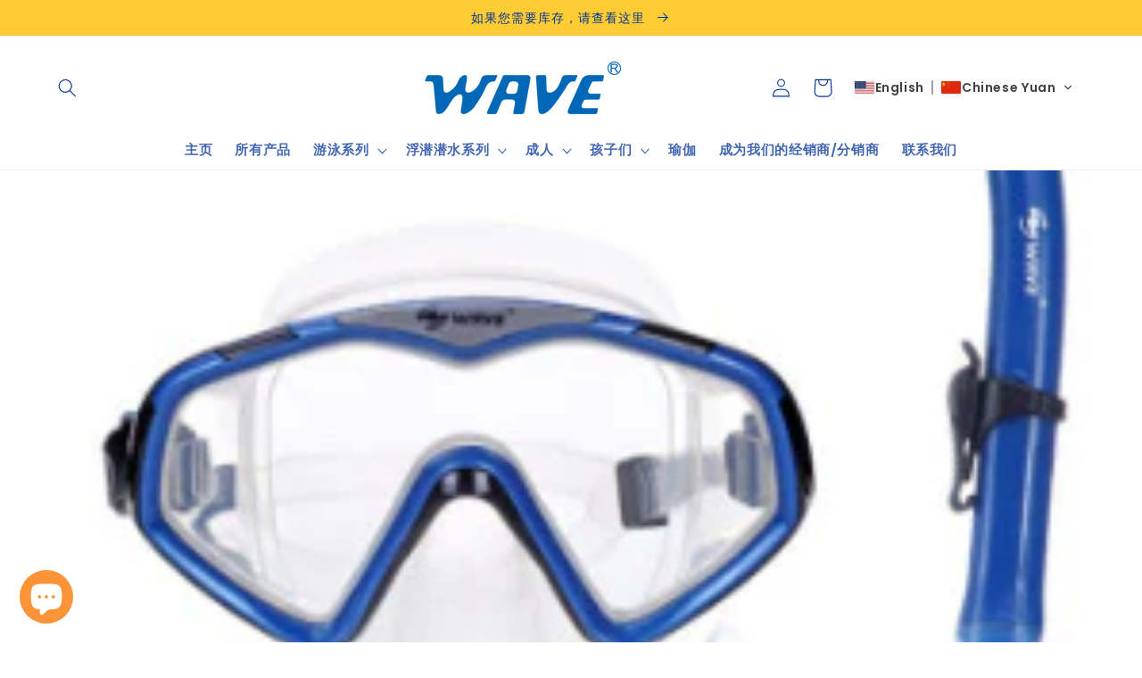

--- FILE ---
content_type: text/html; charset=utf-8
request_url: https://wave-china.com/zh/blogs/news/dont-know-what-to-choose-for-dive-read-this
body_size: 37829
content:
<!doctype html>
<html class="no-js" lang="zh-CN">
  <head>

<!-- Global site tag (gtag.js) - Google Ads: 676644148 -->
<script async src="https://www.googletagmanager.com/gtag/js?id=AW-676644148"></script>
<script>
  window.dataLayer = window.dataLayer || [];
  function gtag(){dataLayer.push(arguments);}
  gtag('js', new Date());

  gtag('config', 'AW-676644148');
</script

  <!-- Google tag (gtag.js) -->
<script async src="https://www.googletagmanager.com/gtag/js?id=G-5SNP7LRVRB"></script>
<script>
  window.dataLayer = window.dataLayer || [];
  function gtag(){dataLayer.push(arguments);}
  gtag('js', new Date());

  gtag('config', 'G-5SNP7LRVRB');
</script>

    <!-- Global site tag (gtag.js) - Google Analytics -->
<script async src="https://www.googletagmanager.com/gtag/js?id=UA-160275339-1"></script>
<script>
  window.dataLayer = window.dataLayer || [];
  function gtag(){dataLayer.push(arguments);}
  gtag('js', new Date());

  gtag('config', 'UA-160275339-1');
</script>


    
    <meta charset="utf-8">
    <meta http-equiv="X-UA-Compatible" content="IE=edge">
    <meta name="viewport" content="width=device-width,initial-scale=1">
    <meta name="theme-color" content="">
    <link rel="canonical" href="https://wave-china.com/zh/blogs/news/dont-know-what-to-choose-for-dive-read-this">
    <link rel="preconnect" href="https://cdn.shopify.com" crossorigin>

    <!-- my simple-grid.min.css -->



        <!-- my bootstrap.min.css --><link rel="icon" type="image/png" href="//wave-china.com/cdn/shop/files/LOGO.jpg?crop=center&height=32&v=1655283004&width=32"><link rel="preconnect" href="https://fonts.shopifycdn.com" crossorigin><title>
      不知道潜水该选择什么？读这个！
 &ndash; wave</title>

    
      <meta name="description" content="该产品是我们的水肺浮潜潜水面罩，可用于水肺潜水、浮潜、自由潜水，甚至日常游泳。窗罩它的三窗设计具有增强的全景视野。拥有多窗面罩可以为您提供广泛的周边视野。镜片镜片采用高品质、无雾、钢化玻璃制成，让您看到所有水下生物，晶莹剔透。可调节带扣活动自如，有助于裙子更好地密封。可调节的带扣让您可以轻松地将面罩贴合在脸上。干顶全干顶和冲洗阀系统意味着不再吞水。 软吹嘴超柔软的硅胶吹嘴让您的下巴保持舒适且不留余味。该商品还有多种颜色，如黑色+蓝色、黑色+黄色、黑色+橙色、黑色+灰色、黑色+海军蓝、黑色+青色...口罩重量约为183克，长17厘米，宽8厘米，高11厘米。而通气管重量为145克。因此，如果您不知道第一次潜水要买什么，或者您不喜欢泳镜，">
    

    

<meta property="og:site_name" content="wave">
<meta property="og:url" content="https://wave-china.com/zh/blogs/news/dont-know-what-to-choose-for-dive-read-this">
<meta property="og:title" content="不知道潜水该选择什么？读这个！">
<meta property="og:type" content="article">
<meta property="og:description" content="该产品是我们的水肺浮潜潜水面罩，可用于水肺潜水、浮潜、自由潜水，甚至日常游泳。窗罩它的三窗设计具有增强的全景视野。拥有多窗面罩可以为您提供广泛的周边视野。镜片镜片采用高品质、无雾、钢化玻璃制成，让您看到所有水下生物，晶莹剔透。可调节带扣活动自如，有助于裙子更好地密封。可调节的带扣让您可以轻松地将面罩贴合在脸上。干顶全干顶和冲洗阀系统意味着不再吞水。 软吹嘴超柔软的硅胶吹嘴让您的下巴保持舒适且不留余味。该商品还有多种颜色，如黑色+蓝色、黑色+黄色、黑色+橙色、黑色+灰色、黑色+海军蓝、黑色+青色...口罩重量约为183克，长17厘米，宽8厘米，高11厘米。而通气管重量为145克。因此，如果您不知道第一次潜水要买什么，或者您不喜欢泳镜，"><meta property="og:image" content="http://wave-china.com/cdn/shop/articles/getAttachment_60.jpg?v=1663146421">
  <meta property="og:image:secure_url" content="https://wave-china.com/cdn/shop/articles/getAttachment_60.jpg?v=1663146421">
  <meta property="og:image:width" content="298">
  <meta property="og:image:height" content="319"><meta name="twitter:site" content="@wavesportsworld"><meta name="twitter:card" content="summary_large_image">
<meta name="twitter:title" content="不知道潜水该选择什么？读这个！">
<meta name="twitter:description" content="该产品是我们的水肺浮潜潜水面罩，可用于水肺潜水、浮潜、自由潜水，甚至日常游泳。窗罩它的三窗设计具有增强的全景视野。拥有多窗面罩可以为您提供广泛的周边视野。镜片镜片采用高品质、无雾、钢化玻璃制成，让您看到所有水下生物，晶莹剔透。可调节带扣活动自如，有助于裙子更好地密封。可调节的带扣让您可以轻松地将面罩贴合在脸上。干顶全干顶和冲洗阀系统意味着不再吞水。 软吹嘴超柔软的硅胶吹嘴让您的下巴保持舒适且不留余味。该商品还有多种颜色，如黑色+蓝色、黑色+黄色、黑色+橙色、黑色+灰色、黑色+海军蓝、黑色+青色...口罩重量约为183克，长17厘米，宽8厘米，高11厘米。而通气管重量为145克。因此，如果您不知道第一次潜水要买什么，或者您不喜欢泳镜，">


    <script src="//wave-china.com/cdn/shop/t/11/assets/global.js?v=135116476141006970691646120484" defer="defer"></script>
    <script>window.performance && window.performance.mark && window.performance.mark('shopify.content_for_header.start');</script><meta id="shopify-digital-wallet" name="shopify-digital-wallet" content="/61855432918/digital_wallets/dialog">
<link rel="alternate" type="application/atom+xml" title="Feed" href="/zh/blogs/news.atom" />
<link rel="alternate" hreflang="x-default" href="https://wave-china.com/blogs/news/dont-know-what-to-choose-for-dive-read-this">
<link rel="alternate" hreflang="en" href="https://wave-china.com/blogs/news/dont-know-what-to-choose-for-dive-read-this">
<link rel="alternate" hreflang="zh-Hans" href="https://wave-china.com/zh/blogs/news/dont-know-what-to-choose-for-dive-read-this">
<link rel="alternate" hreflang="es" href="https://wave-china.com/es/blogs/news/dont-know-what-to-choose-for-dive-read-this">
<link rel="alternate" hreflang="fr" href="https://wave-china.com/fr/blogs/nouvelles/je-ne-sais-quoi-choisir-pour-la-plongee-lire-ceci">
<link rel="alternate" hreflang="de" href="https://wave-china.com/de/blogs/nachricht/weiss-nicht-was-ich-zum-tauchen-wahlen-soll-dann-lies-dies">
<link rel="alternate" hreflang="da" href="https://wave-china.com/da/blogs/nyheder/ved-ikke-hvad-skal-vaelge-til-dykke-laes-dette">
<link rel="alternate" hreflang="ko" href="https://wave-china.com/ko/blogs/%EC%86%8C%EC%8B%9D/%EB%8B%A4%EC%9D%B4%EB%B9%99%EC%9D%84-%EC%9C%84%ED%95%B4-%EB%AC%B4%EC%97%87%EC%9D%84-%EC%84%A0%ED%83%9D%ED%95%B4%EC%95%BC-%ED%95%A0%EC%A7%80-%EB%AA%A8%EB%A5%B4%EA%B2%A0%EC%96%B4%EC%9A%94-%EC%9D%B4%EA%B1%B8-%EC%9D%BD%EC%96%B4%EB%B3%B4%EC%84%B8%EC%9A%94">
<link rel="alternate" hreflang="it" href="https://wave-china.com/it/blogs/notizia/non-so-cosa-scegliere-per-immergersi-leggi-questo">
<link rel="alternate" hreflang="ja" href="https://wave-china.com/ja/blogs/%E3%83%8B%E3%83%A5%E3%83%BC%E3%82%B9/%E3%83%80%E3%82%A4%E3%83%93%E3%83%B3%E3%82%B0%E3%81%AB%E4%BD%95%E3%82%92%E9%81%B8%E3%81%B9%E3%81%B0%E3%81%84%E3%81%84%E3%81%8B%E3%82%8F%E3%81%8B%E3%82%89%E3%81%AA%E3%81%84%E5%A0%B4%E5%90%88%E3%81%AF-%E3%81%93%E3%82%8C%E3%82%92%E8%AA%AD%E3%82%93%E3%81%A7%E3%81%8F%E3%81%A0%E3%81%95%E3%81%84">
<link rel="alternate" hreflang="pt" href="https://wave-china.com/pt/blogs/news/dont-know-what-to-choose-for-dive-read-this">
<link rel="alternate" hreflang="nl" href="https://wave-china.com/nl/blogs/nieuws/weet-niet-wat-te-kiezen-voor-duiken-lees-dit">
<link rel="alternate" hreflang="sv" href="https://wave-china.com/sv/blogs/nyheter/vet-inte-vad-att-valja-for-dyk-las-det-har">
<link rel="alternate" hreflang="tr" href="https://wave-china.com/tr/blogs/haberler/dalis-icin-ne-sececegimi-bilmiyorum-bunu-oku">
<link rel="alternate" hreflang="no" href="https://wave-china.com/no/blogs/nyheter-1/vet-ikke-hva-a-velge-for-dykke-les-dette">
<link rel="alternate" hreflang="ar" href="https://wave-china.com/ar/blogs/%D8%A3%D8%AE%D8%A8%D8%A7%D8%B1/%D9%84%D8%A7-%D8%A3%D8%B9%D8%B1%D9%81-%D9%85%D8%A7%D8%B0%D8%A7-%D8%A3%D8%AE%D8%AA%D8%A7%D8%B1-%D9%84%D9%84%D8%BA%D9%88%D8%B5-%D8%A7%D9%82%D8%B1%D8%A3-%D9%87%D8%B0%D8%A7">
<link rel="alternate" hreflang="el" href="https://wave-china.com/el/blogs/%CE%BD%CE%AD%CE%B1/%CE%B4%CE%B5%CE%BD-%CE%BE%CE%AD%CF%81%CF%89-%CF%84%CE%B9-%CE%BD%CE%B1-%CE%B4%CE%B9%CE%B1%CE%BB%CE%AD%CE%BE%CF%89-%CE%B3%CE%B9%CE%B1-%CE%BA%CE%B1%CF%84%CE%AC%CE%B4%CF%85%CF%83%CE%B7-%CE%B4%CE%B9%CE%AC%CE%B2%CE%B1%CF%83%CE%B5-%CE%B1%CF%85%CF%84%CF%8C">
<link rel="alternate" hreflang="fi" href="https://wave-china.com/fi/blogs/uutiset/en-tieda-mita-valita-sukellukseen-lue-tama">
<link rel="alternate" hreflang="en-US" href="https://wave-china.com/en-us/blogs/news/dont-know-what-to-choose-for-dive-read-this">
<link rel="alternate" hreflang="es-US" href="https://wave-china.com/es-us/blogs/news/dont-know-what-to-choose-for-dive-read-this">
<link rel="alternate" hreflang="fr-US" href="https://wave-china.com/fr-us/blogs/nouvelles/je-ne-sais-quoi-choisir-pour-la-plongee-lire-ceci">
<link rel="alternate" hreflang="zh-Hans-US" href="https://wave-china.com/zh-us/blogs/news/dont-know-what-to-choose-for-dive-read-this">
<link rel="alternate" hreflang="de-US" href="https://wave-china.com/de-us/blogs/nachricht/weiss-nicht-was-ich-zum-tauchen-wahlen-soll-dann-lies-dies">
<link rel="alternate" hreflang="da-US" href="https://wave-china.com/da-us/blogs/nyheder/ved-ikke-hvad-skal-vaelge-til-dykke-laes-dette">
<link rel="alternate" hreflang="ko-US" href="https://wave-china.com/ko-us/blogs/%EC%86%8C%EC%8B%9D/%EB%8B%A4%EC%9D%B4%EB%B9%99%EC%9D%84-%EC%9C%84%ED%95%B4-%EB%AC%B4%EC%97%87%EC%9D%84-%EC%84%A0%ED%83%9D%ED%95%B4%EC%95%BC-%ED%95%A0%EC%A7%80-%EB%AA%A8%EB%A5%B4%EA%B2%A0%EC%96%B4%EC%9A%94-%EC%9D%B4%EA%B1%B8-%EC%9D%BD%EC%96%B4%EB%B3%B4%EC%84%B8%EC%9A%94">
<link rel="alternate" hreflang="it-US" href="https://wave-china.com/it-us/blogs/notizia/non-so-cosa-scegliere-per-immergersi-leggi-questo">
<link rel="alternate" hreflang="ja-US" href="https://wave-china.com/ja-us/blogs/%E3%83%8B%E3%83%A5%E3%83%BC%E3%82%B9/%E3%83%80%E3%82%A4%E3%83%93%E3%83%B3%E3%82%B0%E3%81%AB%E4%BD%95%E3%82%92%E9%81%B8%E3%81%B9%E3%81%B0%E3%81%84%E3%81%84%E3%81%8B%E3%82%8F%E3%81%8B%E3%82%89%E3%81%AA%E3%81%84%E5%A0%B4%E5%90%88%E3%81%AF-%E3%81%93%E3%82%8C%E3%82%92%E8%AA%AD%E3%82%93%E3%81%A7%E3%81%8F%E3%81%A0%E3%81%95%E3%81%84">
<link rel="alternate" hreflang="pt-US" href="https://wave-china.com/pt-us/blogs/news/dont-know-what-to-choose-for-dive-read-this">
<link rel="alternate" hreflang="nl-US" href="https://wave-china.com/nl-us/blogs/nieuws/weet-niet-wat-te-kiezen-voor-duiken-lees-dit">
<link rel="alternate" hreflang="sv-US" href="https://wave-china.com/sv-us/blogs/nyheter/vet-inte-vad-att-valja-for-dyk-las-det-har">
<link rel="alternate" hreflang="tr-US" href="https://wave-china.com/tr-us/blogs/haberler/dalis-icin-ne-sececegimi-bilmiyorum-bunu-oku">
<link rel="alternate" hreflang="no-US" href="https://wave-china.com/no-us/blogs/nyheter-1/vet-ikke-hva-a-velge-for-dykke-les-dette">
<link rel="alternate" hreflang="ar-US" href="https://wave-china.com/ar-us/blogs/%D8%A3%D8%AE%D8%A8%D8%A7%D8%B1/%D9%84%D8%A7-%D8%A3%D8%B9%D8%B1%D9%81-%D9%85%D8%A7%D8%B0%D8%A7-%D8%A3%D8%AE%D8%AA%D8%A7%D8%B1-%D9%84%D9%84%D8%BA%D9%88%D8%B5-%D8%A7%D9%82%D8%B1%D8%A3-%D9%87%D8%B0%D8%A7">
<link rel="alternate" hreflang="el-US" href="https://wave-china.com/el-us/blogs/%CE%BD%CE%AD%CE%B1/%CE%B4%CE%B5%CE%BD-%CE%BE%CE%AD%CF%81%CF%89-%CF%84%CE%B9-%CE%BD%CE%B1-%CE%B4%CE%B9%CE%B1%CE%BB%CE%AD%CE%BE%CF%89-%CE%B3%CE%B9%CE%B1-%CE%BA%CE%B1%CF%84%CE%AC%CE%B4%CF%85%CF%83%CE%B7-%CE%B4%CE%B9%CE%AC%CE%B2%CE%B1%CF%83%CE%B5-%CE%B1%CF%85%CF%84%CF%8C">
<link rel="alternate" hreflang="fi-US" href="https://wave-china.com/fi-us/blogs/uutiset/en-tieda-mita-valita-sukellukseen-lue-tama">
<link rel="alternate" hreflang="zh-Hans-AC" href="https://wave-china.com/zh/blogs/news/dont-know-what-to-choose-for-dive-read-this">
<link rel="alternate" hreflang="zh-Hans-AD" href="https://wave-china.com/zh/blogs/news/dont-know-what-to-choose-for-dive-read-this">
<link rel="alternate" hreflang="zh-Hans-AE" href="https://wave-china.com/zh/blogs/news/dont-know-what-to-choose-for-dive-read-this">
<link rel="alternate" hreflang="zh-Hans-AF" href="https://wave-china.com/zh/blogs/news/dont-know-what-to-choose-for-dive-read-this">
<link rel="alternate" hreflang="zh-Hans-AG" href="https://wave-china.com/zh/blogs/news/dont-know-what-to-choose-for-dive-read-this">
<link rel="alternate" hreflang="zh-Hans-AI" href="https://wave-china.com/zh/blogs/news/dont-know-what-to-choose-for-dive-read-this">
<link rel="alternate" hreflang="zh-Hans-AL" href="https://wave-china.com/zh/blogs/news/dont-know-what-to-choose-for-dive-read-this">
<link rel="alternate" hreflang="zh-Hans-AM" href="https://wave-china.com/zh/blogs/news/dont-know-what-to-choose-for-dive-read-this">
<link rel="alternate" hreflang="zh-Hans-AO" href="https://wave-china.com/zh/blogs/news/dont-know-what-to-choose-for-dive-read-this">
<link rel="alternate" hreflang="zh-Hans-AR" href="https://wave-china.com/zh/blogs/news/dont-know-what-to-choose-for-dive-read-this">
<link rel="alternate" hreflang="zh-Hans-AT" href="https://wave-china.com/zh/blogs/news/dont-know-what-to-choose-for-dive-read-this">
<link rel="alternate" hreflang="zh-Hans-AU" href="https://wave-china.com/zh/blogs/news/dont-know-what-to-choose-for-dive-read-this">
<link rel="alternate" hreflang="zh-Hans-AW" href="https://wave-china.com/zh/blogs/news/dont-know-what-to-choose-for-dive-read-this">
<link rel="alternate" hreflang="zh-Hans-AX" href="https://wave-china.com/zh/blogs/news/dont-know-what-to-choose-for-dive-read-this">
<link rel="alternate" hreflang="zh-Hans-AZ" href="https://wave-china.com/zh/blogs/news/dont-know-what-to-choose-for-dive-read-this">
<link rel="alternate" hreflang="zh-Hans-BA" href="https://wave-china.com/zh/blogs/news/dont-know-what-to-choose-for-dive-read-this">
<link rel="alternate" hreflang="zh-Hans-BB" href="https://wave-china.com/zh/blogs/news/dont-know-what-to-choose-for-dive-read-this">
<link rel="alternate" hreflang="zh-Hans-BD" href="https://wave-china.com/zh/blogs/news/dont-know-what-to-choose-for-dive-read-this">
<link rel="alternate" hreflang="zh-Hans-BE" href="https://wave-china.com/zh/blogs/news/dont-know-what-to-choose-for-dive-read-this">
<link rel="alternate" hreflang="zh-Hans-BF" href="https://wave-china.com/zh/blogs/news/dont-know-what-to-choose-for-dive-read-this">
<link rel="alternate" hreflang="zh-Hans-BG" href="https://wave-china.com/zh/blogs/news/dont-know-what-to-choose-for-dive-read-this">
<link rel="alternate" hreflang="zh-Hans-BH" href="https://wave-china.com/zh/blogs/news/dont-know-what-to-choose-for-dive-read-this">
<link rel="alternate" hreflang="zh-Hans-BI" href="https://wave-china.com/zh/blogs/news/dont-know-what-to-choose-for-dive-read-this">
<link rel="alternate" hreflang="zh-Hans-BJ" href="https://wave-china.com/zh/blogs/news/dont-know-what-to-choose-for-dive-read-this">
<link rel="alternate" hreflang="zh-Hans-BL" href="https://wave-china.com/zh/blogs/news/dont-know-what-to-choose-for-dive-read-this">
<link rel="alternate" hreflang="zh-Hans-BM" href="https://wave-china.com/zh/blogs/news/dont-know-what-to-choose-for-dive-read-this">
<link rel="alternate" hreflang="zh-Hans-BN" href="https://wave-china.com/zh/blogs/news/dont-know-what-to-choose-for-dive-read-this">
<link rel="alternate" hreflang="zh-Hans-BO" href="https://wave-china.com/zh/blogs/news/dont-know-what-to-choose-for-dive-read-this">
<link rel="alternate" hreflang="zh-Hans-BQ" href="https://wave-china.com/zh/blogs/news/dont-know-what-to-choose-for-dive-read-this">
<link rel="alternate" hreflang="zh-Hans-BR" href="https://wave-china.com/zh/blogs/news/dont-know-what-to-choose-for-dive-read-this">
<link rel="alternate" hreflang="zh-Hans-BS" href="https://wave-china.com/zh/blogs/news/dont-know-what-to-choose-for-dive-read-this">
<link rel="alternate" hreflang="zh-Hans-BT" href="https://wave-china.com/zh/blogs/news/dont-know-what-to-choose-for-dive-read-this">
<link rel="alternate" hreflang="zh-Hans-BW" href="https://wave-china.com/zh/blogs/news/dont-know-what-to-choose-for-dive-read-this">
<link rel="alternate" hreflang="zh-Hans-BY" href="https://wave-china.com/zh/blogs/news/dont-know-what-to-choose-for-dive-read-this">
<link rel="alternate" hreflang="zh-Hans-BZ" href="https://wave-china.com/zh/blogs/news/dont-know-what-to-choose-for-dive-read-this">
<link rel="alternate" hreflang="zh-Hans-CA" href="https://wave-china.com/zh/blogs/news/dont-know-what-to-choose-for-dive-read-this">
<link rel="alternate" hreflang="zh-Hans-CC" href="https://wave-china.com/zh/blogs/news/dont-know-what-to-choose-for-dive-read-this">
<link rel="alternate" hreflang="zh-Hans-CD" href="https://wave-china.com/zh/blogs/news/dont-know-what-to-choose-for-dive-read-this">
<link rel="alternate" hreflang="zh-Hans-CF" href="https://wave-china.com/zh/blogs/news/dont-know-what-to-choose-for-dive-read-this">
<link rel="alternate" hreflang="zh-Hans-CG" href="https://wave-china.com/zh/blogs/news/dont-know-what-to-choose-for-dive-read-this">
<link rel="alternate" hreflang="zh-Hans-CH" href="https://wave-china.com/zh/blogs/news/dont-know-what-to-choose-for-dive-read-this">
<link rel="alternate" hreflang="zh-Hans-CI" href="https://wave-china.com/zh/blogs/news/dont-know-what-to-choose-for-dive-read-this">
<link rel="alternate" hreflang="zh-Hans-CK" href="https://wave-china.com/zh/blogs/news/dont-know-what-to-choose-for-dive-read-this">
<link rel="alternate" hreflang="zh-Hans-CL" href="https://wave-china.com/zh/blogs/news/dont-know-what-to-choose-for-dive-read-this">
<link rel="alternate" hreflang="zh-Hans-CM" href="https://wave-china.com/zh/blogs/news/dont-know-what-to-choose-for-dive-read-this">
<link rel="alternate" hreflang="zh-Hans-CN" href="https://wave-china.com/zh/blogs/news/dont-know-what-to-choose-for-dive-read-this">
<link rel="alternate" hreflang="zh-Hans-CO" href="https://wave-china.com/zh/blogs/news/dont-know-what-to-choose-for-dive-read-this">
<link rel="alternate" hreflang="zh-Hans-CR" href="https://wave-china.com/zh/blogs/news/dont-know-what-to-choose-for-dive-read-this">
<link rel="alternate" hreflang="zh-Hans-CV" href="https://wave-china.com/zh/blogs/news/dont-know-what-to-choose-for-dive-read-this">
<link rel="alternate" hreflang="zh-Hans-CW" href="https://wave-china.com/zh/blogs/news/dont-know-what-to-choose-for-dive-read-this">
<link rel="alternate" hreflang="zh-Hans-CX" href="https://wave-china.com/zh/blogs/news/dont-know-what-to-choose-for-dive-read-this">
<link rel="alternate" hreflang="zh-Hans-CY" href="https://wave-china.com/zh/blogs/news/dont-know-what-to-choose-for-dive-read-this">
<link rel="alternate" hreflang="zh-Hans-CZ" href="https://wave-china.com/zh/blogs/news/dont-know-what-to-choose-for-dive-read-this">
<link rel="alternate" hreflang="zh-Hans-DE" href="https://wave-china.com/zh/blogs/news/dont-know-what-to-choose-for-dive-read-this">
<link rel="alternate" hreflang="zh-Hans-DJ" href="https://wave-china.com/zh/blogs/news/dont-know-what-to-choose-for-dive-read-this">
<link rel="alternate" hreflang="zh-Hans-DK" href="https://wave-china.com/zh/blogs/news/dont-know-what-to-choose-for-dive-read-this">
<link rel="alternate" hreflang="zh-Hans-DM" href="https://wave-china.com/zh/blogs/news/dont-know-what-to-choose-for-dive-read-this">
<link rel="alternate" hreflang="zh-Hans-DO" href="https://wave-china.com/zh/blogs/news/dont-know-what-to-choose-for-dive-read-this">
<link rel="alternate" hreflang="zh-Hans-DZ" href="https://wave-china.com/zh/blogs/news/dont-know-what-to-choose-for-dive-read-this">
<link rel="alternate" hreflang="zh-Hans-EC" href="https://wave-china.com/zh/blogs/news/dont-know-what-to-choose-for-dive-read-this">
<link rel="alternate" hreflang="zh-Hans-EE" href="https://wave-china.com/zh/blogs/news/dont-know-what-to-choose-for-dive-read-this">
<link rel="alternate" hreflang="zh-Hans-EG" href="https://wave-china.com/zh/blogs/news/dont-know-what-to-choose-for-dive-read-this">
<link rel="alternate" hreflang="zh-Hans-EH" href="https://wave-china.com/zh/blogs/news/dont-know-what-to-choose-for-dive-read-this">
<link rel="alternate" hreflang="zh-Hans-ER" href="https://wave-china.com/zh/blogs/news/dont-know-what-to-choose-for-dive-read-this">
<link rel="alternate" hreflang="zh-Hans-ES" href="https://wave-china.com/zh/blogs/news/dont-know-what-to-choose-for-dive-read-this">
<link rel="alternate" hreflang="zh-Hans-ET" href="https://wave-china.com/zh/blogs/news/dont-know-what-to-choose-for-dive-read-this">
<link rel="alternate" hreflang="zh-Hans-FI" href="https://wave-china.com/zh/blogs/news/dont-know-what-to-choose-for-dive-read-this">
<link rel="alternate" hreflang="zh-Hans-FJ" href="https://wave-china.com/zh/blogs/news/dont-know-what-to-choose-for-dive-read-this">
<link rel="alternate" hreflang="zh-Hans-FK" href="https://wave-china.com/zh/blogs/news/dont-know-what-to-choose-for-dive-read-this">
<link rel="alternate" hreflang="zh-Hans-FO" href="https://wave-china.com/zh/blogs/news/dont-know-what-to-choose-for-dive-read-this">
<link rel="alternate" hreflang="zh-Hans-FR" href="https://wave-china.com/zh/blogs/news/dont-know-what-to-choose-for-dive-read-this">
<link rel="alternate" hreflang="zh-Hans-GA" href="https://wave-china.com/zh/blogs/news/dont-know-what-to-choose-for-dive-read-this">
<link rel="alternate" hreflang="zh-Hans-GB" href="https://wave-china.com/zh/blogs/news/dont-know-what-to-choose-for-dive-read-this">
<link rel="alternate" hreflang="zh-Hans-GD" href="https://wave-china.com/zh/blogs/news/dont-know-what-to-choose-for-dive-read-this">
<link rel="alternate" hreflang="zh-Hans-GE" href="https://wave-china.com/zh/blogs/news/dont-know-what-to-choose-for-dive-read-this">
<link rel="alternate" hreflang="zh-Hans-GF" href="https://wave-china.com/zh/blogs/news/dont-know-what-to-choose-for-dive-read-this">
<link rel="alternate" hreflang="zh-Hans-GG" href="https://wave-china.com/zh/blogs/news/dont-know-what-to-choose-for-dive-read-this">
<link rel="alternate" hreflang="zh-Hans-GH" href="https://wave-china.com/zh/blogs/news/dont-know-what-to-choose-for-dive-read-this">
<link rel="alternate" hreflang="zh-Hans-GI" href="https://wave-china.com/zh/blogs/news/dont-know-what-to-choose-for-dive-read-this">
<link rel="alternate" hreflang="zh-Hans-GL" href="https://wave-china.com/zh/blogs/news/dont-know-what-to-choose-for-dive-read-this">
<link rel="alternate" hreflang="zh-Hans-GM" href="https://wave-china.com/zh/blogs/news/dont-know-what-to-choose-for-dive-read-this">
<link rel="alternate" hreflang="zh-Hans-GN" href="https://wave-china.com/zh/blogs/news/dont-know-what-to-choose-for-dive-read-this">
<link rel="alternate" hreflang="zh-Hans-GP" href="https://wave-china.com/zh/blogs/news/dont-know-what-to-choose-for-dive-read-this">
<link rel="alternate" hreflang="zh-Hans-GQ" href="https://wave-china.com/zh/blogs/news/dont-know-what-to-choose-for-dive-read-this">
<link rel="alternate" hreflang="zh-Hans-GR" href="https://wave-china.com/zh/blogs/news/dont-know-what-to-choose-for-dive-read-this">
<link rel="alternate" hreflang="zh-Hans-GS" href="https://wave-china.com/zh/blogs/news/dont-know-what-to-choose-for-dive-read-this">
<link rel="alternate" hreflang="zh-Hans-GT" href="https://wave-china.com/zh/blogs/news/dont-know-what-to-choose-for-dive-read-this">
<link rel="alternate" hreflang="zh-Hans-GW" href="https://wave-china.com/zh/blogs/news/dont-know-what-to-choose-for-dive-read-this">
<link rel="alternate" hreflang="zh-Hans-GY" href="https://wave-china.com/zh/blogs/news/dont-know-what-to-choose-for-dive-read-this">
<link rel="alternate" hreflang="zh-Hans-HK" href="https://wave-china.com/zh/blogs/news/dont-know-what-to-choose-for-dive-read-this">
<link rel="alternate" hreflang="zh-Hans-HN" href="https://wave-china.com/zh/blogs/news/dont-know-what-to-choose-for-dive-read-this">
<link rel="alternate" hreflang="zh-Hans-HR" href="https://wave-china.com/zh/blogs/news/dont-know-what-to-choose-for-dive-read-this">
<link rel="alternate" hreflang="zh-Hans-HT" href="https://wave-china.com/zh/blogs/news/dont-know-what-to-choose-for-dive-read-this">
<link rel="alternate" hreflang="zh-Hans-HU" href="https://wave-china.com/zh/blogs/news/dont-know-what-to-choose-for-dive-read-this">
<link rel="alternate" hreflang="zh-Hans-ID" href="https://wave-china.com/zh/blogs/news/dont-know-what-to-choose-for-dive-read-this">
<link rel="alternate" hreflang="zh-Hans-IE" href="https://wave-china.com/zh/blogs/news/dont-know-what-to-choose-for-dive-read-this">
<link rel="alternate" hreflang="zh-Hans-IL" href="https://wave-china.com/zh/blogs/news/dont-know-what-to-choose-for-dive-read-this">
<link rel="alternate" hreflang="zh-Hans-IM" href="https://wave-china.com/zh/blogs/news/dont-know-what-to-choose-for-dive-read-this">
<link rel="alternate" hreflang="zh-Hans-IN" href="https://wave-china.com/zh/blogs/news/dont-know-what-to-choose-for-dive-read-this">
<link rel="alternate" hreflang="zh-Hans-IO" href="https://wave-china.com/zh/blogs/news/dont-know-what-to-choose-for-dive-read-this">
<link rel="alternate" hreflang="zh-Hans-IQ" href="https://wave-china.com/zh/blogs/news/dont-know-what-to-choose-for-dive-read-this">
<link rel="alternate" hreflang="zh-Hans-IS" href="https://wave-china.com/zh/blogs/news/dont-know-what-to-choose-for-dive-read-this">
<link rel="alternate" hreflang="zh-Hans-IT" href="https://wave-china.com/zh/blogs/news/dont-know-what-to-choose-for-dive-read-this">
<link rel="alternate" hreflang="zh-Hans-JE" href="https://wave-china.com/zh/blogs/news/dont-know-what-to-choose-for-dive-read-this">
<link rel="alternate" hreflang="zh-Hans-JM" href="https://wave-china.com/zh/blogs/news/dont-know-what-to-choose-for-dive-read-this">
<link rel="alternate" hreflang="zh-Hans-JO" href="https://wave-china.com/zh/blogs/news/dont-know-what-to-choose-for-dive-read-this">
<link rel="alternate" hreflang="zh-Hans-JP" href="https://wave-china.com/zh/blogs/news/dont-know-what-to-choose-for-dive-read-this">
<link rel="alternate" hreflang="zh-Hans-KE" href="https://wave-china.com/zh/blogs/news/dont-know-what-to-choose-for-dive-read-this">
<link rel="alternate" hreflang="zh-Hans-KG" href="https://wave-china.com/zh/blogs/news/dont-know-what-to-choose-for-dive-read-this">
<link rel="alternate" hreflang="zh-Hans-KH" href="https://wave-china.com/zh/blogs/news/dont-know-what-to-choose-for-dive-read-this">
<link rel="alternate" hreflang="zh-Hans-KI" href="https://wave-china.com/zh/blogs/news/dont-know-what-to-choose-for-dive-read-this">
<link rel="alternate" hreflang="zh-Hans-KM" href="https://wave-china.com/zh/blogs/news/dont-know-what-to-choose-for-dive-read-this">
<link rel="alternate" hreflang="zh-Hans-KN" href="https://wave-china.com/zh/blogs/news/dont-know-what-to-choose-for-dive-read-this">
<link rel="alternate" hreflang="zh-Hans-KR" href="https://wave-china.com/zh/blogs/news/dont-know-what-to-choose-for-dive-read-this">
<link rel="alternate" hreflang="zh-Hans-KW" href="https://wave-china.com/zh/blogs/news/dont-know-what-to-choose-for-dive-read-this">
<link rel="alternate" hreflang="zh-Hans-KY" href="https://wave-china.com/zh/blogs/news/dont-know-what-to-choose-for-dive-read-this">
<link rel="alternate" hreflang="zh-Hans-KZ" href="https://wave-china.com/zh/blogs/news/dont-know-what-to-choose-for-dive-read-this">
<link rel="alternate" hreflang="zh-Hans-LA" href="https://wave-china.com/zh/blogs/news/dont-know-what-to-choose-for-dive-read-this">
<link rel="alternate" hreflang="zh-Hans-LB" href="https://wave-china.com/zh/blogs/news/dont-know-what-to-choose-for-dive-read-this">
<link rel="alternate" hreflang="zh-Hans-LC" href="https://wave-china.com/zh/blogs/news/dont-know-what-to-choose-for-dive-read-this">
<link rel="alternate" hreflang="zh-Hans-LI" href="https://wave-china.com/zh/blogs/news/dont-know-what-to-choose-for-dive-read-this">
<link rel="alternate" hreflang="zh-Hans-LK" href="https://wave-china.com/zh/blogs/news/dont-know-what-to-choose-for-dive-read-this">
<link rel="alternate" hreflang="zh-Hans-LR" href="https://wave-china.com/zh/blogs/news/dont-know-what-to-choose-for-dive-read-this">
<link rel="alternate" hreflang="zh-Hans-LS" href="https://wave-china.com/zh/blogs/news/dont-know-what-to-choose-for-dive-read-this">
<link rel="alternate" hreflang="zh-Hans-LT" href="https://wave-china.com/zh/blogs/news/dont-know-what-to-choose-for-dive-read-this">
<link rel="alternate" hreflang="zh-Hans-LU" href="https://wave-china.com/zh/blogs/news/dont-know-what-to-choose-for-dive-read-this">
<link rel="alternate" hreflang="zh-Hans-LV" href="https://wave-china.com/zh/blogs/news/dont-know-what-to-choose-for-dive-read-this">
<link rel="alternate" hreflang="zh-Hans-LY" href="https://wave-china.com/zh/blogs/news/dont-know-what-to-choose-for-dive-read-this">
<link rel="alternate" hreflang="zh-Hans-MA" href="https://wave-china.com/zh/blogs/news/dont-know-what-to-choose-for-dive-read-this">
<link rel="alternate" hreflang="zh-Hans-MC" href="https://wave-china.com/zh/blogs/news/dont-know-what-to-choose-for-dive-read-this">
<link rel="alternate" hreflang="zh-Hans-MD" href="https://wave-china.com/zh/blogs/news/dont-know-what-to-choose-for-dive-read-this">
<link rel="alternate" hreflang="zh-Hans-ME" href="https://wave-china.com/zh/blogs/news/dont-know-what-to-choose-for-dive-read-this">
<link rel="alternate" hreflang="zh-Hans-MF" href="https://wave-china.com/zh/blogs/news/dont-know-what-to-choose-for-dive-read-this">
<link rel="alternate" hreflang="zh-Hans-MG" href="https://wave-china.com/zh/blogs/news/dont-know-what-to-choose-for-dive-read-this">
<link rel="alternate" hreflang="zh-Hans-MK" href="https://wave-china.com/zh/blogs/news/dont-know-what-to-choose-for-dive-read-this">
<link rel="alternate" hreflang="zh-Hans-ML" href="https://wave-china.com/zh/blogs/news/dont-know-what-to-choose-for-dive-read-this">
<link rel="alternate" hreflang="zh-Hans-MM" href="https://wave-china.com/zh/blogs/news/dont-know-what-to-choose-for-dive-read-this">
<link rel="alternate" hreflang="zh-Hans-MN" href="https://wave-china.com/zh/blogs/news/dont-know-what-to-choose-for-dive-read-this">
<link rel="alternate" hreflang="zh-Hans-MO" href="https://wave-china.com/zh/blogs/news/dont-know-what-to-choose-for-dive-read-this">
<link rel="alternate" hreflang="zh-Hans-MQ" href="https://wave-china.com/zh/blogs/news/dont-know-what-to-choose-for-dive-read-this">
<link rel="alternate" hreflang="zh-Hans-MR" href="https://wave-china.com/zh/blogs/news/dont-know-what-to-choose-for-dive-read-this">
<link rel="alternate" hreflang="zh-Hans-MS" href="https://wave-china.com/zh/blogs/news/dont-know-what-to-choose-for-dive-read-this">
<link rel="alternate" hreflang="zh-Hans-MT" href="https://wave-china.com/zh/blogs/news/dont-know-what-to-choose-for-dive-read-this">
<link rel="alternate" hreflang="zh-Hans-MU" href="https://wave-china.com/zh/blogs/news/dont-know-what-to-choose-for-dive-read-this">
<link rel="alternate" hreflang="zh-Hans-MV" href="https://wave-china.com/zh/blogs/news/dont-know-what-to-choose-for-dive-read-this">
<link rel="alternate" hreflang="zh-Hans-MW" href="https://wave-china.com/zh/blogs/news/dont-know-what-to-choose-for-dive-read-this">
<link rel="alternate" hreflang="zh-Hans-MX" href="https://wave-china.com/zh/blogs/news/dont-know-what-to-choose-for-dive-read-this">
<link rel="alternate" hreflang="zh-Hans-MY" href="https://wave-china.com/zh/blogs/news/dont-know-what-to-choose-for-dive-read-this">
<link rel="alternate" hreflang="zh-Hans-MZ" href="https://wave-china.com/zh/blogs/news/dont-know-what-to-choose-for-dive-read-this">
<link rel="alternate" hreflang="zh-Hans-NA" href="https://wave-china.com/zh/blogs/news/dont-know-what-to-choose-for-dive-read-this">
<link rel="alternate" hreflang="zh-Hans-NC" href="https://wave-china.com/zh/blogs/news/dont-know-what-to-choose-for-dive-read-this">
<link rel="alternate" hreflang="zh-Hans-NE" href="https://wave-china.com/zh/blogs/news/dont-know-what-to-choose-for-dive-read-this">
<link rel="alternate" hreflang="zh-Hans-NF" href="https://wave-china.com/zh/blogs/news/dont-know-what-to-choose-for-dive-read-this">
<link rel="alternate" hreflang="zh-Hans-NG" href="https://wave-china.com/zh/blogs/news/dont-know-what-to-choose-for-dive-read-this">
<link rel="alternate" hreflang="zh-Hans-NI" href="https://wave-china.com/zh/blogs/news/dont-know-what-to-choose-for-dive-read-this">
<link rel="alternate" hreflang="zh-Hans-NL" href="https://wave-china.com/zh/blogs/news/dont-know-what-to-choose-for-dive-read-this">
<link rel="alternate" hreflang="zh-Hans-NO" href="https://wave-china.com/zh/blogs/news/dont-know-what-to-choose-for-dive-read-this">
<link rel="alternate" hreflang="zh-Hans-NP" href="https://wave-china.com/zh/blogs/news/dont-know-what-to-choose-for-dive-read-this">
<link rel="alternate" hreflang="zh-Hans-NR" href="https://wave-china.com/zh/blogs/news/dont-know-what-to-choose-for-dive-read-this">
<link rel="alternate" hreflang="zh-Hans-NU" href="https://wave-china.com/zh/blogs/news/dont-know-what-to-choose-for-dive-read-this">
<link rel="alternate" hreflang="zh-Hans-NZ" href="https://wave-china.com/zh/blogs/news/dont-know-what-to-choose-for-dive-read-this">
<link rel="alternate" hreflang="zh-Hans-OM" href="https://wave-china.com/zh/blogs/news/dont-know-what-to-choose-for-dive-read-this">
<link rel="alternate" hreflang="zh-Hans-PA" href="https://wave-china.com/zh/blogs/news/dont-know-what-to-choose-for-dive-read-this">
<link rel="alternate" hreflang="zh-Hans-PE" href="https://wave-china.com/zh/blogs/news/dont-know-what-to-choose-for-dive-read-this">
<link rel="alternate" hreflang="zh-Hans-PF" href="https://wave-china.com/zh/blogs/news/dont-know-what-to-choose-for-dive-read-this">
<link rel="alternate" hreflang="zh-Hans-PG" href="https://wave-china.com/zh/blogs/news/dont-know-what-to-choose-for-dive-read-this">
<link rel="alternate" hreflang="zh-Hans-PH" href="https://wave-china.com/zh/blogs/news/dont-know-what-to-choose-for-dive-read-this">
<link rel="alternate" hreflang="zh-Hans-PK" href="https://wave-china.com/zh/blogs/news/dont-know-what-to-choose-for-dive-read-this">
<link rel="alternate" hreflang="zh-Hans-PL" href="https://wave-china.com/zh/blogs/news/dont-know-what-to-choose-for-dive-read-this">
<link rel="alternate" hreflang="zh-Hans-PM" href="https://wave-china.com/zh/blogs/news/dont-know-what-to-choose-for-dive-read-this">
<link rel="alternate" hreflang="zh-Hans-PN" href="https://wave-china.com/zh/blogs/news/dont-know-what-to-choose-for-dive-read-this">
<link rel="alternate" hreflang="zh-Hans-PS" href="https://wave-china.com/zh/blogs/news/dont-know-what-to-choose-for-dive-read-this">
<link rel="alternate" hreflang="zh-Hans-PT" href="https://wave-china.com/zh/blogs/news/dont-know-what-to-choose-for-dive-read-this">
<link rel="alternate" hreflang="zh-Hans-PY" href="https://wave-china.com/zh/blogs/news/dont-know-what-to-choose-for-dive-read-this">
<link rel="alternate" hreflang="zh-Hans-QA" href="https://wave-china.com/zh/blogs/news/dont-know-what-to-choose-for-dive-read-this">
<link rel="alternate" hreflang="zh-Hans-RE" href="https://wave-china.com/zh/blogs/news/dont-know-what-to-choose-for-dive-read-this">
<link rel="alternate" hreflang="zh-Hans-RO" href="https://wave-china.com/zh/blogs/news/dont-know-what-to-choose-for-dive-read-this">
<link rel="alternate" hreflang="zh-Hans-RS" href="https://wave-china.com/zh/blogs/news/dont-know-what-to-choose-for-dive-read-this">
<link rel="alternate" hreflang="zh-Hans-RU" href="https://wave-china.com/zh/blogs/news/dont-know-what-to-choose-for-dive-read-this">
<link rel="alternate" hreflang="zh-Hans-RW" href="https://wave-china.com/zh/blogs/news/dont-know-what-to-choose-for-dive-read-this">
<link rel="alternate" hreflang="zh-Hans-SA" href="https://wave-china.com/zh/blogs/news/dont-know-what-to-choose-for-dive-read-this">
<link rel="alternate" hreflang="zh-Hans-SB" href="https://wave-china.com/zh/blogs/news/dont-know-what-to-choose-for-dive-read-this">
<link rel="alternate" hreflang="zh-Hans-SC" href="https://wave-china.com/zh/blogs/news/dont-know-what-to-choose-for-dive-read-this">
<link rel="alternate" hreflang="zh-Hans-SD" href="https://wave-china.com/zh/blogs/news/dont-know-what-to-choose-for-dive-read-this">
<link rel="alternate" hreflang="zh-Hans-SE" href="https://wave-china.com/zh/blogs/news/dont-know-what-to-choose-for-dive-read-this">
<link rel="alternate" hreflang="zh-Hans-SG" href="https://wave-china.com/zh/blogs/news/dont-know-what-to-choose-for-dive-read-this">
<link rel="alternate" hreflang="zh-Hans-SH" href="https://wave-china.com/zh/blogs/news/dont-know-what-to-choose-for-dive-read-this">
<link rel="alternate" hreflang="zh-Hans-SI" href="https://wave-china.com/zh/blogs/news/dont-know-what-to-choose-for-dive-read-this">
<link rel="alternate" hreflang="zh-Hans-SJ" href="https://wave-china.com/zh/blogs/news/dont-know-what-to-choose-for-dive-read-this">
<link rel="alternate" hreflang="zh-Hans-SK" href="https://wave-china.com/zh/blogs/news/dont-know-what-to-choose-for-dive-read-this">
<link rel="alternate" hreflang="zh-Hans-SL" href="https://wave-china.com/zh/blogs/news/dont-know-what-to-choose-for-dive-read-this">
<link rel="alternate" hreflang="zh-Hans-SM" href="https://wave-china.com/zh/blogs/news/dont-know-what-to-choose-for-dive-read-this">
<link rel="alternate" hreflang="zh-Hans-SN" href="https://wave-china.com/zh/blogs/news/dont-know-what-to-choose-for-dive-read-this">
<link rel="alternate" hreflang="zh-Hans-SO" href="https://wave-china.com/zh/blogs/news/dont-know-what-to-choose-for-dive-read-this">
<link rel="alternate" hreflang="zh-Hans-SR" href="https://wave-china.com/zh/blogs/news/dont-know-what-to-choose-for-dive-read-this">
<link rel="alternate" hreflang="zh-Hans-SS" href="https://wave-china.com/zh/blogs/news/dont-know-what-to-choose-for-dive-read-this">
<link rel="alternate" hreflang="zh-Hans-ST" href="https://wave-china.com/zh/blogs/news/dont-know-what-to-choose-for-dive-read-this">
<link rel="alternate" hreflang="zh-Hans-SV" href="https://wave-china.com/zh/blogs/news/dont-know-what-to-choose-for-dive-read-this">
<link rel="alternate" hreflang="zh-Hans-SX" href="https://wave-china.com/zh/blogs/news/dont-know-what-to-choose-for-dive-read-this">
<link rel="alternate" hreflang="zh-Hans-SZ" href="https://wave-china.com/zh/blogs/news/dont-know-what-to-choose-for-dive-read-this">
<link rel="alternate" hreflang="zh-Hans-TA" href="https://wave-china.com/zh/blogs/news/dont-know-what-to-choose-for-dive-read-this">
<link rel="alternate" hreflang="zh-Hans-TC" href="https://wave-china.com/zh/blogs/news/dont-know-what-to-choose-for-dive-read-this">
<link rel="alternate" hreflang="zh-Hans-TD" href="https://wave-china.com/zh/blogs/news/dont-know-what-to-choose-for-dive-read-this">
<link rel="alternate" hreflang="zh-Hans-TF" href="https://wave-china.com/zh/blogs/news/dont-know-what-to-choose-for-dive-read-this">
<link rel="alternate" hreflang="zh-Hans-TG" href="https://wave-china.com/zh/blogs/news/dont-know-what-to-choose-for-dive-read-this">
<link rel="alternate" hreflang="zh-Hans-TH" href="https://wave-china.com/zh/blogs/news/dont-know-what-to-choose-for-dive-read-this">
<link rel="alternate" hreflang="zh-Hans-TJ" href="https://wave-china.com/zh/blogs/news/dont-know-what-to-choose-for-dive-read-this">
<link rel="alternate" hreflang="zh-Hans-TK" href="https://wave-china.com/zh/blogs/news/dont-know-what-to-choose-for-dive-read-this">
<link rel="alternate" hreflang="zh-Hans-TL" href="https://wave-china.com/zh/blogs/news/dont-know-what-to-choose-for-dive-read-this">
<link rel="alternate" hreflang="zh-Hans-TM" href="https://wave-china.com/zh/blogs/news/dont-know-what-to-choose-for-dive-read-this">
<link rel="alternate" hreflang="zh-Hans-TN" href="https://wave-china.com/zh/blogs/news/dont-know-what-to-choose-for-dive-read-this">
<link rel="alternate" hreflang="zh-Hans-TO" href="https://wave-china.com/zh/blogs/news/dont-know-what-to-choose-for-dive-read-this">
<link rel="alternate" hreflang="zh-Hans-TR" href="https://wave-china.com/zh/blogs/news/dont-know-what-to-choose-for-dive-read-this">
<link rel="alternate" hreflang="zh-Hans-TT" href="https://wave-china.com/zh/blogs/news/dont-know-what-to-choose-for-dive-read-this">
<link rel="alternate" hreflang="zh-Hans-TV" href="https://wave-china.com/zh/blogs/news/dont-know-what-to-choose-for-dive-read-this">
<link rel="alternate" hreflang="zh-Hans-TW" href="https://wave-china.com/zh/blogs/news/dont-know-what-to-choose-for-dive-read-this">
<link rel="alternate" hreflang="zh-Hans-TZ" href="https://wave-china.com/zh/blogs/news/dont-know-what-to-choose-for-dive-read-this">
<link rel="alternate" hreflang="zh-Hans-UA" href="https://wave-china.com/zh/blogs/news/dont-know-what-to-choose-for-dive-read-this">
<link rel="alternate" hreflang="zh-Hans-UG" href="https://wave-china.com/zh/blogs/news/dont-know-what-to-choose-for-dive-read-this">
<link rel="alternate" hreflang="zh-Hans-UM" href="https://wave-china.com/zh/blogs/news/dont-know-what-to-choose-for-dive-read-this">
<link rel="alternate" hreflang="zh-Hans-UY" href="https://wave-china.com/zh/blogs/news/dont-know-what-to-choose-for-dive-read-this">
<link rel="alternate" hreflang="zh-Hans-UZ" href="https://wave-china.com/zh/blogs/news/dont-know-what-to-choose-for-dive-read-this">
<link rel="alternate" hreflang="zh-Hans-VA" href="https://wave-china.com/zh/blogs/news/dont-know-what-to-choose-for-dive-read-this">
<link rel="alternate" hreflang="zh-Hans-VC" href="https://wave-china.com/zh/blogs/news/dont-know-what-to-choose-for-dive-read-this">
<link rel="alternate" hreflang="zh-Hans-VE" href="https://wave-china.com/zh/blogs/news/dont-know-what-to-choose-for-dive-read-this">
<link rel="alternate" hreflang="zh-Hans-VG" href="https://wave-china.com/zh/blogs/news/dont-know-what-to-choose-for-dive-read-this">
<link rel="alternate" hreflang="zh-Hans-VN" href="https://wave-china.com/zh/blogs/news/dont-know-what-to-choose-for-dive-read-this">
<link rel="alternate" hreflang="zh-Hans-VU" href="https://wave-china.com/zh/blogs/news/dont-know-what-to-choose-for-dive-read-this">
<link rel="alternate" hreflang="zh-Hans-WF" href="https://wave-china.com/zh/blogs/news/dont-know-what-to-choose-for-dive-read-this">
<link rel="alternate" hreflang="zh-Hans-WS" href="https://wave-china.com/zh/blogs/news/dont-know-what-to-choose-for-dive-read-this">
<link rel="alternate" hreflang="zh-Hans-XK" href="https://wave-china.com/zh/blogs/news/dont-know-what-to-choose-for-dive-read-this">
<link rel="alternate" hreflang="zh-Hans-YE" href="https://wave-china.com/zh/blogs/news/dont-know-what-to-choose-for-dive-read-this">
<link rel="alternate" hreflang="zh-Hans-YT" href="https://wave-china.com/zh/blogs/news/dont-know-what-to-choose-for-dive-read-this">
<link rel="alternate" hreflang="zh-Hans-ZA" href="https://wave-china.com/zh/blogs/news/dont-know-what-to-choose-for-dive-read-this">
<link rel="alternate" hreflang="zh-Hans-ZM" href="https://wave-china.com/zh/blogs/news/dont-know-what-to-choose-for-dive-read-this">
<link rel="alternate" hreflang="zh-Hans-ZW" href="https://wave-china.com/zh/blogs/news/dont-know-what-to-choose-for-dive-read-this">
<script async="async" src="/checkouts/internal/preloads.js?locale=zh-CN"></script>
<script id="shopify-features" type="application/json">{"accessToken":"074f8282a0bf3bec8f0c35577187070f","betas":["rich-media-storefront-analytics"],"domain":"wave-china.com","predictiveSearch":true,"shopId":61855432918,"locale":"zh-cn"}</script>
<script>var Shopify = Shopify || {};
Shopify.shop = "wave-china.myshopify.com";
Shopify.locale = "zh-CN";
Shopify.currency = {"active":"CNY","rate":"1.0"};
Shopify.country = "CN";
Shopify.theme = {"name":"Taste","id":131419373782,"schema_name":"Taste","schema_version":"1.0.0","theme_store_id":1434,"role":"main"};
Shopify.theme.handle = "null";
Shopify.theme.style = {"id":null,"handle":null};
Shopify.cdnHost = "wave-china.com/cdn";
Shopify.routes = Shopify.routes || {};
Shopify.routes.root = "/zh/";</script>
<script type="module">!function(o){(o.Shopify=o.Shopify||{}).modules=!0}(window);</script>
<script>!function(o){function n(){var o=[];function n(){o.push(Array.prototype.slice.apply(arguments))}return n.q=o,n}var t=o.Shopify=o.Shopify||{};t.loadFeatures=n(),t.autoloadFeatures=n()}(window);</script>
<script id="shop-js-analytics" type="application/json">{"pageType":"article"}</script>
<script defer="defer" async type="module" src="//wave-china.com/cdn/shopifycloud/shop-js/modules/v2/client.init-shop-cart-sync_DOeOI85m.zh-CN.esm.js"></script>
<script defer="defer" async type="module" src="//wave-china.com/cdn/shopifycloud/shop-js/modules/v2/chunk.common_CNX97BC6.esm.js"></script>
<script defer="defer" async type="module" src="//wave-china.com/cdn/shopifycloud/shop-js/modules/v2/chunk.modal_DW02LmOA.esm.js"></script>
<script type="module">
  await import("//wave-china.com/cdn/shopifycloud/shop-js/modules/v2/client.init-shop-cart-sync_DOeOI85m.zh-CN.esm.js");
await import("//wave-china.com/cdn/shopifycloud/shop-js/modules/v2/chunk.common_CNX97BC6.esm.js");
await import("//wave-china.com/cdn/shopifycloud/shop-js/modules/v2/chunk.modal_DW02LmOA.esm.js");

  window.Shopify.SignInWithShop?.initShopCartSync?.({"fedCMEnabled":true,"windoidEnabled":true});

</script>
<script>(function() {
  var isLoaded = false;
  function asyncLoad() {
    if (isLoaded) return;
    isLoaded = true;
    var urls = ["https:\/\/quote.storeify.app\/js\/frontend\/scripttag.js?shop=wave-china.myshopify.com","https:\/\/cdn.one.store\/javascript\/dist\/1.0\/jcr-widget.js?account_id=shopify:wave-china.myshopify.com\u0026shop=wave-china.myshopify.com"];
    for (var i = 0; i < urls.length; i++) {
      var s = document.createElement('script');
      s.type = 'text/javascript';
      s.async = true;
      s.src = urls[i];
      var x = document.getElementsByTagName('script')[0];
      x.parentNode.insertBefore(s, x);
    }
  };
  if(window.attachEvent) {
    window.attachEvent('onload', asyncLoad);
  } else {
    window.addEventListener('load', asyncLoad, false);
  }
})();</script>
<script id="__st">var __st={"a":61855432918,"offset":28800,"reqid":"3395b42a-0fc7-49a7-8fbb-a2b1e87379a6-1769111872","pageurl":"wave-china.com\/zh\/blogs\/news\/dont-know-what-to-choose-for-dive-read-this","s":"articles-587812864214","u":"f96edc6437b7","p":"article","rtyp":"article","rid":587812864214};</script>
<script>window.ShopifyPaypalV4VisibilityTracking = true;</script>
<script id="captcha-bootstrap">!function(){'use strict';const t='contact',e='account',n='new_comment',o=[[t,t],['blogs',n],['comments',n],[t,'customer']],c=[[e,'customer_login'],[e,'guest_login'],[e,'recover_customer_password'],[e,'create_customer']],r=t=>t.map((([t,e])=>`form[action*='/${t}']:not([data-nocaptcha='true']) input[name='form_type'][value='${e}']`)).join(','),a=t=>()=>t?[...document.querySelectorAll(t)].map((t=>t.form)):[];function s(){const t=[...o],e=r(t);return a(e)}const i='password',u='form_key',d=['recaptcha-v3-token','g-recaptcha-response','h-captcha-response',i],f=()=>{try{return window.sessionStorage}catch{return}},m='__shopify_v',_=t=>t.elements[u];function p(t,e,n=!1){try{const o=window.sessionStorage,c=JSON.parse(o.getItem(e)),{data:r}=function(t){const{data:e,action:n}=t;return t[m]||n?{data:e,action:n}:{data:t,action:n}}(c);for(const[e,n]of Object.entries(r))t.elements[e]&&(t.elements[e].value=n);n&&o.removeItem(e)}catch(o){console.error('form repopulation failed',{error:o})}}const l='form_type',E='cptcha';function T(t){t.dataset[E]=!0}const w=window,h=w.document,L='Shopify',v='ce_forms',y='captcha';let A=!1;((t,e)=>{const n=(g='f06e6c50-85a8-45c8-87d0-21a2b65856fe',I='https://cdn.shopify.com/shopifycloud/storefront-forms-hcaptcha/ce_storefront_forms_captcha_hcaptcha.v1.5.2.iife.js',D={infoText:'受 hCaptcha 保护',privacyText:'隐私',termsText:'条款'},(t,e,n)=>{const o=w[L][v],c=o.bindForm;if(c)return c(t,g,e,D).then(n);var r;o.q.push([[t,g,e,D],n]),r=I,A||(h.body.append(Object.assign(h.createElement('script'),{id:'captcha-provider',async:!0,src:r})),A=!0)});var g,I,D;w[L]=w[L]||{},w[L][v]=w[L][v]||{},w[L][v].q=[],w[L][y]=w[L][y]||{},w[L][y].protect=function(t,e){n(t,void 0,e),T(t)},Object.freeze(w[L][y]),function(t,e,n,w,h,L){const[v,y,A,g]=function(t,e,n){const i=e?o:[],u=t?c:[],d=[...i,...u],f=r(d),m=r(i),_=r(d.filter((([t,e])=>n.includes(e))));return[a(f),a(m),a(_),s()]}(w,h,L),I=t=>{const e=t.target;return e instanceof HTMLFormElement?e:e&&e.form},D=t=>v().includes(t);t.addEventListener('submit',(t=>{const e=I(t);if(!e)return;const n=D(e)&&!e.dataset.hcaptchaBound&&!e.dataset.recaptchaBound,o=_(e),c=g().includes(e)&&(!o||!o.value);(n||c)&&t.preventDefault(),c&&!n&&(function(t){try{if(!f())return;!function(t){const e=f();if(!e)return;const n=_(t);if(!n)return;const o=n.value;o&&e.removeItem(o)}(t);const e=Array.from(Array(32),(()=>Math.random().toString(36)[2])).join('');!function(t,e){_(t)||t.append(Object.assign(document.createElement('input'),{type:'hidden',name:u})),t.elements[u].value=e}(t,e),function(t,e){const n=f();if(!n)return;const o=[...t.querySelectorAll(`input[type='${i}']`)].map((({name:t})=>t)),c=[...d,...o],r={};for(const[a,s]of new FormData(t).entries())c.includes(a)||(r[a]=s);n.setItem(e,JSON.stringify({[m]:1,action:t.action,data:r}))}(t,e)}catch(e){console.error('failed to persist form',e)}}(e),e.submit())}));const S=(t,e)=>{t&&!t.dataset[E]&&(n(t,e.some((e=>e===t))),T(t))};for(const o of['focusin','change'])t.addEventListener(o,(t=>{const e=I(t);D(e)&&S(e,y())}));const B=e.get('form_key'),M=e.get(l),P=B&&M;t.addEventListener('DOMContentLoaded',(()=>{const t=y();if(P)for(const e of t)e.elements[l].value===M&&p(e,B);[...new Set([...A(),...v().filter((t=>'true'===t.dataset.shopifyCaptcha))])].forEach((e=>S(e,t)))}))}(h,new URLSearchParams(w.location.search),n,t,e,['guest_login'])})(!0,!0)}();</script>
<script integrity="sha256-4kQ18oKyAcykRKYeNunJcIwy7WH5gtpwJnB7kiuLZ1E=" data-source-attribution="shopify.loadfeatures" defer="defer" src="//wave-china.com/cdn/shopifycloud/storefront/assets/storefront/load_feature-a0a9edcb.js" crossorigin="anonymous"></script>
<script data-source-attribution="shopify.dynamic_checkout.dynamic.init">var Shopify=Shopify||{};Shopify.PaymentButton=Shopify.PaymentButton||{isStorefrontPortableWallets:!0,init:function(){window.Shopify.PaymentButton.init=function(){};var t=document.createElement("script");t.src="https://wave-china.com/cdn/shopifycloud/portable-wallets/latest/portable-wallets.zh-cn.js",t.type="module",document.head.appendChild(t)}};
</script>
<script data-source-attribution="shopify.dynamic_checkout.buyer_consent">
  function portableWalletsHideBuyerConsent(e){var t=document.getElementById("shopify-buyer-consent"),n=document.getElementById("shopify-subscription-policy-button");t&&n&&(t.classList.add("hidden"),t.setAttribute("aria-hidden","true"),n.removeEventListener("click",e))}function portableWalletsShowBuyerConsent(e){var t=document.getElementById("shopify-buyer-consent"),n=document.getElementById("shopify-subscription-policy-button");t&&n&&(t.classList.remove("hidden"),t.removeAttribute("aria-hidden"),n.addEventListener("click",e))}window.Shopify?.PaymentButton&&(window.Shopify.PaymentButton.hideBuyerConsent=portableWalletsHideBuyerConsent,window.Shopify.PaymentButton.showBuyerConsent=portableWalletsShowBuyerConsent);
</script>
<script data-source-attribution="shopify.dynamic_checkout.cart.bootstrap">document.addEventListener("DOMContentLoaded",(function(){function t(){return document.querySelector("shopify-accelerated-checkout-cart, shopify-accelerated-checkout")}if(t())Shopify.PaymentButton.init();else{new MutationObserver((function(e,n){t()&&(Shopify.PaymentButton.init(),n.disconnect())})).observe(document.body,{childList:!0,subtree:!0})}}));
</script>
<script id="sections-script" data-sections="header,footer" defer="defer" src="//wave-china.com/cdn/shop/t/11/compiled_assets/scripts.js?v=1691"></script>
<script>window.performance && window.performance.mark && window.performance.mark('shopify.content_for_header.end');</script>
<script src="//wave-china.com/cdn/shop/t/11/assets/ets_cf_config.js?v=177195348399618469911680835011" type="text/javascript"></script>



    <style data-shopify>
      @font-face {
  font-family: Poppins;
  font-weight: 600;
  font-style: normal;
  font-display: swap;
  src: url("//wave-china.com/cdn/fonts/poppins/poppins_n6.aa29d4918bc243723d56b59572e18228ed0786f6.woff2") format("woff2"),
       url("//wave-china.com/cdn/fonts/poppins/poppins_n6.5f815d845fe073750885d5b7e619ee00e8111208.woff") format("woff");
}

      @font-face {
  font-family: Poppins;
  font-weight: 700;
  font-style: normal;
  font-display: swap;
  src: url("//wave-china.com/cdn/fonts/poppins/poppins_n7.56758dcf284489feb014a026f3727f2f20a54626.woff2") format("woff2"),
       url("//wave-china.com/cdn/fonts/poppins/poppins_n7.f34f55d9b3d3205d2cd6f64955ff4b36f0cfd8da.woff") format("woff");
}

      @font-face {
  font-family: Poppins;
  font-weight: 600;
  font-style: italic;
  font-display: swap;
  src: url("//wave-china.com/cdn/fonts/poppins/poppins_i6.bb8044d6203f492888d626dafda3c2999253e8e9.woff2") format("woff2"),
       url("//wave-china.com/cdn/fonts/poppins/poppins_i6.e233dec1a61b1e7dead9f920159eda42280a02c3.woff") format("woff");
}

      @font-face {
  font-family: Poppins;
  font-weight: 700;
  font-style: italic;
  font-display: swap;
  src: url("//wave-china.com/cdn/fonts/poppins/poppins_i7.42fd71da11e9d101e1e6c7932199f925f9eea42d.woff2") format("woff2"),
       url("//wave-china.com/cdn/fonts/poppins/poppins_i7.ec8499dbd7616004e21155106d13837fff4cf556.woff") format("woff");
}

      

      :root {
        --font-body-family: Poppins, sans-serif;
        --font-body-style: normal;
        --font-body-weight: 600;

        --font-heading-family: "system_ui", -apple-system, 'Segoe UI', Roboto, 'Helvetica Neue', 'Noto Sans', 'Liberation Sans', Arial, sans-serif, 'Apple Color Emoji', 'Segoe UI Emoji', 'Segoe UI Symbol', 'Noto Color Emoji';
        --font-heading-style: normal;
        --font-heading-weight: 400;

        --font-body-scale: 1.05;
        --font-heading-scale: 1.0476190476190477;

        --color-base-text: 0, 51, 153;
        --color-shadow: 0, 51, 153;
        --color-base-background-1: 255, 255, 255;
        --color-base-background-2: 255, 204, 51;
        --color-base-solid-button-labels: 51, 51, 51;
        --color-base-outline-button-labels: 51, 51, 51;
        --color-base-accent-1: 11, 166, 255;
        --color-base-accent-2: 2, 9, 18;
        --payment-terms-background-color: #ffffff;

        --gradient-base-background-1: #ffffff;
        --gradient-base-background-2: #ffcc33;
        --gradient-base-accent-1: #0ba6ff;
        --gradient-base-accent-2: #020912;

        --media-padding: px;
        --media-border-opacity: 0.2;
        --media-border-width: 1px;
        --media-radius: 0px;
        --media-shadow-opacity: 0.0;
        --media-shadow-horizontal-offset: 0px;
        --media-shadow-vertical-offset: 0px;
        --media-shadow-blur-radius: 0px;

        --page-width: 140rem;
        --page-width-margin: 0rem;

        --card-image-padding: 0.0rem;
        --card-corner-radius: 0.0rem;
        --card-text-alignment: center;
        --card-border-width: 0.0rem;
        --card-border-opacity: 0.0;
        --card-shadow-opacity: 0.1;
        --card-shadow-horizontal-offset: 0.0rem;
        --card-shadow-vertical-offset: 0.0rem;
        --card-shadow-blur-radius: 0.0rem;

        --badge-corner-radius: 4.0rem;

        --popup-border-width: 1px;
        --popup-border-opacity: 0.2;
        --popup-corner-radius: 0px;
        --popup-shadow-opacity: 0.0;
        --popup-shadow-horizontal-offset: 0px;
        --popup-shadow-vertical-offset: 0px;
        --popup-shadow-blur-radius: 0px;

        --drawer-border-width: 2px;
        --drawer-border-opacity: 1.0;
        --drawer-shadow-opacity: 0.0;
        --drawer-shadow-horizontal-offset: 0px;
        --drawer-shadow-vertical-offset: 0px;
        --drawer-shadow-blur-radius: 0px;

        --spacing-sections-desktop: 20px;
        --spacing-sections-mobile: 20px;

        --grid-desktop-vertical-spacing: 24px;
        --grid-desktop-horizontal-spacing: 24px;
        --grid-mobile-vertical-spacing: 12px;
        --grid-mobile-horizontal-spacing: 12px;

        --text-boxes-border-opacity: 0.2;
        --text-boxes-border-width: 1px;
        --text-boxes-radius: 0px;
        --text-boxes-shadow-opacity: 0.0;
        --text-boxes-shadow-horizontal-offset: 0px;
        --text-boxes-shadow-vertical-offset: 0px;
        --text-boxes-shadow-blur-radius: 0px;

        --buttons-radius: 0px;
        --buttons-radius-outset: 0px;
        --buttons-border-width: 1px;
        --buttons-border-opacity: 1.0;
        --buttons-shadow-opacity: 0.0;
        --buttons-shadow-horizontal-offset: 0px;
        --buttons-shadow-vertical-offset: 0px;
        --buttons-shadow-blur-radius: 0px;
        --buttons-border-offset: 0px;

        --inputs-radius: 0px;
        --inputs-border-width: 1px;
        --inputs-border-opacity: 0.55;
        --inputs-shadow-opacity: 0.0;
        --inputs-shadow-horizontal-offset: 0px;
        --inputs-margin-offset: 0px;
        --inputs-shadow-vertical-offset: 0px;
        --inputs-shadow-blur-radius: 0px;
        --inputs-radius-outset: 0px;

        --variant-pills-radius: 40px;
        --variant-pills-border-width: 1px;
        --variant-pills-border-opacity: 0.55;
        --variant-pills-shadow-opacity: 0.0;
        --variant-pills-shadow-horizontal-offset: 0px;
        --variant-pills-shadow-vertical-offset: 0px;
        --variant-pills-shadow-blur-radius: 0px;
      }

      *,
      *::before,
      *::after {
        box-sizing: inherit;
      }

      html {
        box-sizing: border-box;
        font-size: calc(var(--font-body-scale) * 62.5%);
        height: 100%;
      }

      body {
        display: grid;
        grid-template-rows: auto auto 1fr auto;
        grid-template-columns: 100%;
        min-height: 100%;
        margin: 0;
        font-size: 1.5rem;
        letter-spacing: 0.06rem;
        line-height: calc(1 + 0.8 / var(--font-body-scale));
        font-family: var(--font-body-family);
        font-style: var(--font-body-style);
        font-weight: var(--font-body-weight);
      }

      @media screen and (min-width: 750px) {
        body {
          font-size: 1.6rem;
        }
      }
    </style>

    <link href="//wave-china.com/cdn/shop/t/11/assets/base.css?v=144997082486365258741646120500" rel="stylesheet" type="text/css" media="all" />
<link rel="preload" as="font" href="//wave-china.com/cdn/fonts/poppins/poppins_n6.aa29d4918bc243723d56b59572e18228ed0786f6.woff2" type="font/woff2" crossorigin><link rel="stylesheet" href="//wave-china.com/cdn/shop/t/11/assets/component-predictive-search.css?v=165644661289088488651646120478" media="print" onload="this.media='all'"><script>document.documentElement.className = document.documentElement.className.replace('no-js', 'js');
    if (Shopify.designMode) {
      document.documentElement.classList.add('shopify-design-mode');
    }
    </script>
  <!-- Hotjar Tracking Code for https://www.wave-china.com -->
<script>
    (function(h,o,t,j,a,r){
        h.hj=h.hj||function(){(h.hj.q=h.hj.q||[]).push(arguments)};
        h._hjSettings={hjid:2928645,hjsv:6};
        a=o.getElementsByTagName('head')[0];
        r=o.createElement('script');r.async=1;
        r.src=t+h._hjSettings.hjid+j+h._hjSettings.hjsv;
        a.appendChild(r);
    })(window,document,'https://static.hotjar.com/c/hotjar-','.js?sv=');
</script>

<!-- BEGIN app block: shopify://apps/wishit-theme-sections-library/blocks/app-embed/75718c87-6fbb-4711-96bb-441b314b29ba --><!---- Start of Custom CSS & Javascript added using Custom CSS/JS Plus ---->
<!-- You can copy paste JS/CSS/HTML scripts here -->
<style>
/* 在下方输入您的自定义 CSS，无需 style 标签 */
</style>
<script>
/* 在下方输入您的自定义 Javascript 代码，无需 script 标签 */
</script>
<!---- End of Custom CSS & Javascript added using Custom CSS/JS Plus ---->
<!-- END app block --><!-- BEGIN app block: shopify://apps/transtore/blocks/switcher_embed_block/afeffe82-e563-4f78-90f4-f1e3d96286c3 --><script>
    (function(){
        function logChangesTS(mutations, observer) {
            let evaluateTS = document.evaluate('//*[text()[contains(.,"trans-money")]]',document,null,XPathResult.ORDERED_NODE_SNAPSHOT_TYPE,null);
            for (let iTS = 0; iTS < evaluateTS.snapshotLength; iTS++) {
                let elTS = evaluateTS.snapshotItem(iTS);
                let innerHtmlTS = elTS?.innerHTML ? elTS.innerHTML : "";
                if(innerHtmlTS && !["SCRIPT", "LINK", "STYLE", "NOSCRIPT"].includes(elTS.nodeName)){
                    elTS.innerHTML = innerHtmlTS.replaceAll("&lt;", "<").replaceAll("&gt;", ">");
                }
            }
        }
        const observerTS = new MutationObserver(logChangesTS);
        observerTS.observe(document.documentElement, { subtree : true, childList: true });
    })();

    window._transtoreStore = {
        ...(window._transtoreStore || {}),
        pageType: "article",
        cartType: '',
        currenciesEnabled: [],
        currency: {
            code: 'CNY',
            symbol: '¥',
            name: 'Chinese Renminbi Yuan',
            active: 'CNY',
            rate: ''
        },
        product: {
            id: '',
        },
        moneyWithCurrencyFormat: "<span class=hidden>${{ amount }} USD</span>",
        moneyFormat: "<span class=hidden>${{ amount }}</span>",
        currencyCodeEnabled: 'true',
        shop: "wave-china.com",
        locale: "zh-CN",
        country: "CN",
        designMode: false,
        theme: {},
        cdnHost: "",
        routes: { "root": "/zh" },
        market: {
            id: "1443299542",
            handle: "cn"
        },
        enabledLocales: [{"shop_locale":{"locale":"en","enabled":true,"primary":true,"published":true}},{"shop_locale":{"locale":"zh-CN","enabled":true,"primary":false,"published":true}},{"shop_locale":{"locale":"es","enabled":true,"primary":false,"published":true}},{"shop_locale":{"locale":"fr","enabled":true,"primary":false,"published":true}},{"shop_locale":{"locale":"de","enabled":true,"primary":false,"published":true}},{"shop_locale":{"locale":"da","enabled":true,"primary":false,"published":true}},{"shop_locale":{"locale":"ko","enabled":true,"primary":false,"published":true}},{"shop_locale":{"locale":"it","enabled":true,"primary":false,"published":true}},{"shop_locale":{"locale":"ja","enabled":true,"primary":false,"published":true}},{"shop_locale":{"locale":"pt-PT","enabled":true,"primary":false,"published":true}},{"shop_locale":{"locale":"nl","enabled":true,"primary":false,"published":true}},{"shop_locale":{"locale":"sv","enabled":true,"primary":false,"published":true}},{"shop_locale":{"locale":"tr","enabled":true,"primary":false,"published":true}},{"shop_locale":{"locale":"no","enabled":true,"primary":false,"published":true}},{"shop_locale":{"locale":"ar","enabled":true,"primary":false,"published":true}},{"shop_locale":{"locale":"el","enabled":true,"primary":false,"published":true}},{"shop_locale":{"locale":"fi","enabled":true,"primary":false,"published":true}}],
    };
    
        _transtoreStore.currenciesEnabled.push("CNY");
    
</script>

<!-- END app block --><!-- BEGIN app block: shopify://apps/seowill-seoant-ai-seo/blocks/seoant-core/8e57283b-dcb0-4f7b-a947-fb5c57a0d59d -->
<!--SEOAnt Core By SEOAnt Teams, v0.1.6 START -->






<!-- SON-LD generated By SEOAnt END -->



<!-- Start : SEOAnt BrokenLink Redirect --><script type="text/javascript">
    !function(t){var e={};function r(n){if(e[n])return e[n].exports;var o=e[n]={i:n,l:!1,exports:{}};return t[n].call(o.exports,o,o.exports,r),o.l=!0,o.exports}r.m=t,r.c=e,r.d=function(t,e,n){r.o(t,e)||Object.defineProperty(t,e,{enumerable:!0,get:n})},r.r=function(t){"undefined"!==typeof Symbol&&Symbol.toStringTag&&Object.defineProperty(t,Symbol.toStringTag,{value:"Module"}),Object.defineProperty(t,"__esModule",{value:!0})},r.t=function(t,e){if(1&e&&(t=r(t)),8&e)return t;if(4&e&&"object"===typeof t&&t&&t.__esModule)return t;var n=Object.create(null);if(r.r(n),Object.defineProperty(n,"default",{enumerable:!0,value:t}),2&e&&"string"!=typeof t)for(var o in t)r.d(n,o,function(e){return t[e]}.bind(null,o));return n},r.n=function(t){var e=t&&t.__esModule?function(){return t.default}:function(){return t};return r.d(e,"a",e),e},r.o=function(t,e){return Object.prototype.hasOwnProperty.call(t,e)},r.p="",r(r.s=11)}([function(t,e,r){"use strict";var n=r(2),o=Object.prototype.toString;function i(t){return"[object Array]"===o.call(t)}function a(t){return"undefined"===typeof t}function u(t){return null!==t&&"object"===typeof t}function s(t){return"[object Function]"===o.call(t)}function c(t,e){if(null!==t&&"undefined"!==typeof t)if("object"!==typeof t&&(t=[t]),i(t))for(var r=0,n=t.length;r<n;r++)e.call(null,t[r],r,t);else for(var o in t)Object.prototype.hasOwnProperty.call(t,o)&&e.call(null,t[o],o,t)}t.exports={isArray:i,isArrayBuffer:function(t){return"[object ArrayBuffer]"===o.call(t)},isBuffer:function(t){return null!==t&&!a(t)&&null!==t.constructor&&!a(t.constructor)&&"function"===typeof t.constructor.isBuffer&&t.constructor.isBuffer(t)},isFormData:function(t){return"undefined"!==typeof FormData&&t instanceof FormData},isArrayBufferView:function(t){return"undefined"!==typeof ArrayBuffer&&ArrayBuffer.isView?ArrayBuffer.isView(t):t&&t.buffer&&t.buffer instanceof ArrayBuffer},isString:function(t){return"string"===typeof t},isNumber:function(t){return"number"===typeof t},isObject:u,isUndefined:a,isDate:function(t){return"[object Date]"===o.call(t)},isFile:function(t){return"[object File]"===o.call(t)},isBlob:function(t){return"[object Blob]"===o.call(t)},isFunction:s,isStream:function(t){return u(t)&&s(t.pipe)},isURLSearchParams:function(t){return"undefined"!==typeof URLSearchParams&&t instanceof URLSearchParams},isStandardBrowserEnv:function(){return("undefined"===typeof navigator||"ReactNative"!==navigator.product&&"NativeScript"!==navigator.product&&"NS"!==navigator.product)&&("undefined"!==typeof window&&"undefined"!==typeof document)},forEach:c,merge:function t(){var e={};function r(r,n){"object"===typeof e[n]&&"object"===typeof r?e[n]=t(e[n],r):e[n]=r}for(var n=0,o=arguments.length;n<o;n++)c(arguments[n],r);return e},deepMerge:function t(){var e={};function r(r,n){"object"===typeof e[n]&&"object"===typeof r?e[n]=t(e[n],r):e[n]="object"===typeof r?t({},r):r}for(var n=0,o=arguments.length;n<o;n++)c(arguments[n],r);return e},extend:function(t,e,r){return c(e,(function(e,o){t[o]=r&&"function"===typeof e?n(e,r):e})),t},trim:function(t){return t.replace(/^\s*/,"").replace(/\s*$/,"")}}},function(t,e,r){t.exports=r(12)},function(t,e,r){"use strict";t.exports=function(t,e){return function(){for(var r=new Array(arguments.length),n=0;n<r.length;n++)r[n]=arguments[n];return t.apply(e,r)}}},function(t,e,r){"use strict";var n=r(0);function o(t){return encodeURIComponent(t).replace(/%40/gi,"@").replace(/%3A/gi,":").replace(/%24/g,"$").replace(/%2C/gi,",").replace(/%20/g,"+").replace(/%5B/gi,"[").replace(/%5D/gi,"]")}t.exports=function(t,e,r){if(!e)return t;var i;if(r)i=r(e);else if(n.isURLSearchParams(e))i=e.toString();else{var a=[];n.forEach(e,(function(t,e){null!==t&&"undefined"!==typeof t&&(n.isArray(t)?e+="[]":t=[t],n.forEach(t,(function(t){n.isDate(t)?t=t.toISOString():n.isObject(t)&&(t=JSON.stringify(t)),a.push(o(e)+"="+o(t))})))})),i=a.join("&")}if(i){var u=t.indexOf("#");-1!==u&&(t=t.slice(0,u)),t+=(-1===t.indexOf("?")?"?":"&")+i}return t}},function(t,e,r){"use strict";t.exports=function(t){return!(!t||!t.__CANCEL__)}},function(t,e,r){"use strict";(function(e){var n=r(0),o=r(19),i={"Content-Type":"application/x-www-form-urlencoded"};function a(t,e){!n.isUndefined(t)&&n.isUndefined(t["Content-Type"])&&(t["Content-Type"]=e)}var u={adapter:function(){var t;return("undefined"!==typeof XMLHttpRequest||"undefined"!==typeof e&&"[object process]"===Object.prototype.toString.call(e))&&(t=r(6)),t}(),transformRequest:[function(t,e){return o(e,"Accept"),o(e,"Content-Type"),n.isFormData(t)||n.isArrayBuffer(t)||n.isBuffer(t)||n.isStream(t)||n.isFile(t)||n.isBlob(t)?t:n.isArrayBufferView(t)?t.buffer:n.isURLSearchParams(t)?(a(e,"application/x-www-form-urlencoded;charset=utf-8"),t.toString()):n.isObject(t)?(a(e,"application/json;charset=utf-8"),JSON.stringify(t)):t}],transformResponse:[function(t){if("string"===typeof t)try{t=JSON.parse(t)}catch(e){}return t}],timeout:0,xsrfCookieName:"XSRF-TOKEN",xsrfHeaderName:"X-XSRF-TOKEN",maxContentLength:-1,validateStatus:function(t){return t>=200&&t<300},headers:{common:{Accept:"application/json, text/plain, */*"}}};n.forEach(["delete","get","head"],(function(t){u.headers[t]={}})),n.forEach(["post","put","patch"],(function(t){u.headers[t]=n.merge(i)})),t.exports=u}).call(this,r(18))},function(t,e,r){"use strict";var n=r(0),o=r(20),i=r(3),a=r(22),u=r(25),s=r(26),c=r(7);t.exports=function(t){return new Promise((function(e,f){var l=t.data,p=t.headers;n.isFormData(l)&&delete p["Content-Type"];var h=new XMLHttpRequest;if(t.auth){var d=t.auth.username||"",m=t.auth.password||"";p.Authorization="Basic "+btoa(d+":"+m)}var y=a(t.baseURL,t.url);if(h.open(t.method.toUpperCase(),i(y,t.params,t.paramsSerializer),!0),h.timeout=t.timeout,h.onreadystatechange=function(){if(h&&4===h.readyState&&(0!==h.status||h.responseURL&&0===h.responseURL.indexOf("file:"))){var r="getAllResponseHeaders"in h?u(h.getAllResponseHeaders()):null,n={data:t.responseType&&"text"!==t.responseType?h.response:h.responseText,status:h.status,statusText:h.statusText,headers:r,config:t,request:h};o(e,f,n),h=null}},h.onabort=function(){h&&(f(c("Request aborted",t,"ECONNABORTED",h)),h=null)},h.onerror=function(){f(c("Network Error",t,null,h)),h=null},h.ontimeout=function(){var e="timeout of "+t.timeout+"ms exceeded";t.timeoutErrorMessage&&(e=t.timeoutErrorMessage),f(c(e,t,"ECONNABORTED",h)),h=null},n.isStandardBrowserEnv()){var v=r(27),g=(t.withCredentials||s(y))&&t.xsrfCookieName?v.read(t.xsrfCookieName):void 0;g&&(p[t.xsrfHeaderName]=g)}if("setRequestHeader"in h&&n.forEach(p,(function(t,e){"undefined"===typeof l&&"content-type"===e.toLowerCase()?delete p[e]:h.setRequestHeader(e,t)})),n.isUndefined(t.withCredentials)||(h.withCredentials=!!t.withCredentials),t.responseType)try{h.responseType=t.responseType}catch(w){if("json"!==t.responseType)throw w}"function"===typeof t.onDownloadProgress&&h.addEventListener("progress",t.onDownloadProgress),"function"===typeof t.onUploadProgress&&h.upload&&h.upload.addEventListener("progress",t.onUploadProgress),t.cancelToken&&t.cancelToken.promise.then((function(t){h&&(h.abort(),f(t),h=null)})),void 0===l&&(l=null),h.send(l)}))}},function(t,e,r){"use strict";var n=r(21);t.exports=function(t,e,r,o,i){var a=new Error(t);return n(a,e,r,o,i)}},function(t,e,r){"use strict";var n=r(0);t.exports=function(t,e){e=e||{};var r={},o=["url","method","params","data"],i=["headers","auth","proxy"],a=["baseURL","url","transformRequest","transformResponse","paramsSerializer","timeout","withCredentials","adapter","responseType","xsrfCookieName","xsrfHeaderName","onUploadProgress","onDownloadProgress","maxContentLength","validateStatus","maxRedirects","httpAgent","httpsAgent","cancelToken","socketPath"];n.forEach(o,(function(t){"undefined"!==typeof e[t]&&(r[t]=e[t])})),n.forEach(i,(function(o){n.isObject(e[o])?r[o]=n.deepMerge(t[o],e[o]):"undefined"!==typeof e[o]?r[o]=e[o]:n.isObject(t[o])?r[o]=n.deepMerge(t[o]):"undefined"!==typeof t[o]&&(r[o]=t[o])})),n.forEach(a,(function(n){"undefined"!==typeof e[n]?r[n]=e[n]:"undefined"!==typeof t[n]&&(r[n]=t[n])}));var u=o.concat(i).concat(a),s=Object.keys(e).filter((function(t){return-1===u.indexOf(t)}));return n.forEach(s,(function(n){"undefined"!==typeof e[n]?r[n]=e[n]:"undefined"!==typeof t[n]&&(r[n]=t[n])})),r}},function(t,e,r){"use strict";function n(t){this.message=t}n.prototype.toString=function(){return"Cancel"+(this.message?": "+this.message:"")},n.prototype.__CANCEL__=!0,t.exports=n},function(t,e,r){t.exports=r(13)},function(t,e,r){t.exports=r(30)},function(t,e,r){var n=function(t){"use strict";var e=Object.prototype,r=e.hasOwnProperty,n="function"===typeof Symbol?Symbol:{},o=n.iterator||"@@iterator",i=n.asyncIterator||"@@asyncIterator",a=n.toStringTag||"@@toStringTag";function u(t,e,r){return Object.defineProperty(t,e,{value:r,enumerable:!0,configurable:!0,writable:!0}),t[e]}try{u({},"")}catch(S){u=function(t,e,r){return t[e]=r}}function s(t,e,r,n){var o=e&&e.prototype instanceof l?e:l,i=Object.create(o.prototype),a=new L(n||[]);return i._invoke=function(t,e,r){var n="suspendedStart";return function(o,i){if("executing"===n)throw new Error("Generator is already running");if("completed"===n){if("throw"===o)throw i;return j()}for(r.method=o,r.arg=i;;){var a=r.delegate;if(a){var u=x(a,r);if(u){if(u===f)continue;return u}}if("next"===r.method)r.sent=r._sent=r.arg;else if("throw"===r.method){if("suspendedStart"===n)throw n="completed",r.arg;r.dispatchException(r.arg)}else"return"===r.method&&r.abrupt("return",r.arg);n="executing";var s=c(t,e,r);if("normal"===s.type){if(n=r.done?"completed":"suspendedYield",s.arg===f)continue;return{value:s.arg,done:r.done}}"throw"===s.type&&(n="completed",r.method="throw",r.arg=s.arg)}}}(t,r,a),i}function c(t,e,r){try{return{type:"normal",arg:t.call(e,r)}}catch(S){return{type:"throw",arg:S}}}t.wrap=s;var f={};function l(){}function p(){}function h(){}var d={};d[o]=function(){return this};var m=Object.getPrototypeOf,y=m&&m(m(T([])));y&&y!==e&&r.call(y,o)&&(d=y);var v=h.prototype=l.prototype=Object.create(d);function g(t){["next","throw","return"].forEach((function(e){u(t,e,(function(t){return this._invoke(e,t)}))}))}function w(t,e){var n;this._invoke=function(o,i){function a(){return new e((function(n,a){!function n(o,i,a,u){var s=c(t[o],t,i);if("throw"!==s.type){var f=s.arg,l=f.value;return l&&"object"===typeof l&&r.call(l,"__await")?e.resolve(l.__await).then((function(t){n("next",t,a,u)}),(function(t){n("throw",t,a,u)})):e.resolve(l).then((function(t){f.value=t,a(f)}),(function(t){return n("throw",t,a,u)}))}u(s.arg)}(o,i,n,a)}))}return n=n?n.then(a,a):a()}}function x(t,e){var r=t.iterator[e.method];if(void 0===r){if(e.delegate=null,"throw"===e.method){if(t.iterator.return&&(e.method="return",e.arg=void 0,x(t,e),"throw"===e.method))return f;e.method="throw",e.arg=new TypeError("The iterator does not provide a 'throw' method")}return f}var n=c(r,t.iterator,e.arg);if("throw"===n.type)return e.method="throw",e.arg=n.arg,e.delegate=null,f;var o=n.arg;return o?o.done?(e[t.resultName]=o.value,e.next=t.nextLoc,"return"!==e.method&&(e.method="next",e.arg=void 0),e.delegate=null,f):o:(e.method="throw",e.arg=new TypeError("iterator result is not an object"),e.delegate=null,f)}function b(t){var e={tryLoc:t[0]};1 in t&&(e.catchLoc=t[1]),2 in t&&(e.finallyLoc=t[2],e.afterLoc=t[3]),this.tryEntries.push(e)}function E(t){var e=t.completion||{};e.type="normal",delete e.arg,t.completion=e}function L(t){this.tryEntries=[{tryLoc:"root"}],t.forEach(b,this),this.reset(!0)}function T(t){if(t){var e=t[o];if(e)return e.call(t);if("function"===typeof t.next)return t;if(!isNaN(t.length)){var n=-1,i=function e(){for(;++n<t.length;)if(r.call(t,n))return e.value=t[n],e.done=!1,e;return e.value=void 0,e.done=!0,e};return i.next=i}}return{next:j}}function j(){return{value:void 0,done:!0}}return p.prototype=v.constructor=h,h.constructor=p,p.displayName=u(h,a,"GeneratorFunction"),t.isGeneratorFunction=function(t){var e="function"===typeof t&&t.constructor;return!!e&&(e===p||"GeneratorFunction"===(e.displayName||e.name))},t.mark=function(t){return Object.setPrototypeOf?Object.setPrototypeOf(t,h):(t.__proto__=h,u(t,a,"GeneratorFunction")),t.prototype=Object.create(v),t},t.awrap=function(t){return{__await:t}},g(w.prototype),w.prototype[i]=function(){return this},t.AsyncIterator=w,t.async=function(e,r,n,o,i){void 0===i&&(i=Promise);var a=new w(s(e,r,n,o),i);return t.isGeneratorFunction(r)?a:a.next().then((function(t){return t.done?t.value:a.next()}))},g(v),u(v,a,"Generator"),v[o]=function(){return this},v.toString=function(){return"[object Generator]"},t.keys=function(t){var e=[];for(var r in t)e.push(r);return e.reverse(),function r(){for(;e.length;){var n=e.pop();if(n in t)return r.value=n,r.done=!1,r}return r.done=!0,r}},t.values=T,L.prototype={constructor:L,reset:function(t){if(this.prev=0,this.next=0,this.sent=this._sent=void 0,this.done=!1,this.delegate=null,this.method="next",this.arg=void 0,this.tryEntries.forEach(E),!t)for(var e in this)"t"===e.charAt(0)&&r.call(this,e)&&!isNaN(+e.slice(1))&&(this[e]=void 0)},stop:function(){this.done=!0;var t=this.tryEntries[0].completion;if("throw"===t.type)throw t.arg;return this.rval},dispatchException:function(t){if(this.done)throw t;var e=this;function n(r,n){return a.type="throw",a.arg=t,e.next=r,n&&(e.method="next",e.arg=void 0),!!n}for(var o=this.tryEntries.length-1;o>=0;--o){var i=this.tryEntries[o],a=i.completion;if("root"===i.tryLoc)return n("end");if(i.tryLoc<=this.prev){var u=r.call(i,"catchLoc"),s=r.call(i,"finallyLoc");if(u&&s){if(this.prev<i.catchLoc)return n(i.catchLoc,!0);if(this.prev<i.finallyLoc)return n(i.finallyLoc)}else if(u){if(this.prev<i.catchLoc)return n(i.catchLoc,!0)}else{if(!s)throw new Error("try statement without catch or finally");if(this.prev<i.finallyLoc)return n(i.finallyLoc)}}}},abrupt:function(t,e){for(var n=this.tryEntries.length-1;n>=0;--n){var o=this.tryEntries[n];if(o.tryLoc<=this.prev&&r.call(o,"finallyLoc")&&this.prev<o.finallyLoc){var i=o;break}}i&&("break"===t||"continue"===t)&&i.tryLoc<=e&&e<=i.finallyLoc&&(i=null);var a=i?i.completion:{};return a.type=t,a.arg=e,i?(this.method="next",this.next=i.finallyLoc,f):this.complete(a)},complete:function(t,e){if("throw"===t.type)throw t.arg;return"break"===t.type||"continue"===t.type?this.next=t.arg:"return"===t.type?(this.rval=this.arg=t.arg,this.method="return",this.next="end"):"normal"===t.type&&e&&(this.next=e),f},finish:function(t){for(var e=this.tryEntries.length-1;e>=0;--e){var r=this.tryEntries[e];if(r.finallyLoc===t)return this.complete(r.completion,r.afterLoc),E(r),f}},catch:function(t){for(var e=this.tryEntries.length-1;e>=0;--e){var r=this.tryEntries[e];if(r.tryLoc===t){var n=r.completion;if("throw"===n.type){var o=n.arg;E(r)}return o}}throw new Error("illegal catch attempt")},delegateYield:function(t,e,r){return this.delegate={iterator:T(t),resultName:e,nextLoc:r},"next"===this.method&&(this.arg=void 0),f}},t}(t.exports);try{regeneratorRuntime=n}catch(o){Function("r","regeneratorRuntime = r")(n)}},function(t,e,r){"use strict";var n=r(0),o=r(2),i=r(14),a=r(8);function u(t){var e=new i(t),r=o(i.prototype.request,e);return n.extend(r,i.prototype,e),n.extend(r,e),r}var s=u(r(5));s.Axios=i,s.create=function(t){return u(a(s.defaults,t))},s.Cancel=r(9),s.CancelToken=r(28),s.isCancel=r(4),s.all=function(t){return Promise.all(t)},s.spread=r(29),t.exports=s,t.exports.default=s},function(t,e,r){"use strict";var n=r(0),o=r(3),i=r(15),a=r(16),u=r(8);function s(t){this.defaults=t,this.interceptors={request:new i,response:new i}}s.prototype.request=function(t){"string"===typeof t?(t=arguments[1]||{}).url=arguments[0]:t=t||{},(t=u(this.defaults,t)).method?t.method=t.method.toLowerCase():this.defaults.method?t.method=this.defaults.method.toLowerCase():t.method="get";var e=[a,void 0],r=Promise.resolve(t);for(this.interceptors.request.forEach((function(t){e.unshift(t.fulfilled,t.rejected)})),this.interceptors.response.forEach((function(t){e.push(t.fulfilled,t.rejected)}));e.length;)r=r.then(e.shift(),e.shift());return r},s.prototype.getUri=function(t){return t=u(this.defaults,t),o(t.url,t.params,t.paramsSerializer).replace(/^\?/,"")},n.forEach(["delete","get","head","options"],(function(t){s.prototype[t]=function(e,r){return this.request(n.merge(r||{},{method:t,url:e}))}})),n.forEach(["post","put","patch"],(function(t){s.prototype[t]=function(e,r,o){return this.request(n.merge(o||{},{method:t,url:e,data:r}))}})),t.exports=s},function(t,e,r){"use strict";var n=r(0);function o(){this.handlers=[]}o.prototype.use=function(t,e){return this.handlers.push({fulfilled:t,rejected:e}),this.handlers.length-1},o.prototype.eject=function(t){this.handlers[t]&&(this.handlers[t]=null)},o.prototype.forEach=function(t){n.forEach(this.handlers,(function(e){null!==e&&t(e)}))},t.exports=o},function(t,e,r){"use strict";var n=r(0),o=r(17),i=r(4),a=r(5);function u(t){t.cancelToken&&t.cancelToken.throwIfRequested()}t.exports=function(t){return u(t),t.headers=t.headers||{},t.data=o(t.data,t.headers,t.transformRequest),t.headers=n.merge(t.headers.common||{},t.headers[t.method]||{},t.headers),n.forEach(["delete","get","head","post","put","patch","common"],(function(e){delete t.headers[e]})),(t.adapter||a.adapter)(t).then((function(e){return u(t),e.data=o(e.data,e.headers,t.transformResponse),e}),(function(e){return i(e)||(u(t),e&&e.response&&(e.response.data=o(e.response.data,e.response.headers,t.transformResponse))),Promise.reject(e)}))}},function(t,e,r){"use strict";var n=r(0);t.exports=function(t,e,r){return n.forEach(r,(function(r){t=r(t,e)})),t}},function(t,e){var r,n,o=t.exports={};function i(){throw new Error("setTimeout has not been defined")}function a(){throw new Error("clearTimeout has not been defined")}function u(t){if(r===setTimeout)return setTimeout(t,0);if((r===i||!r)&&setTimeout)return r=setTimeout,setTimeout(t,0);try{return r(t,0)}catch(e){try{return r.call(null,t,0)}catch(e){return r.call(this,t,0)}}}!function(){try{r="function"===typeof setTimeout?setTimeout:i}catch(t){r=i}try{n="function"===typeof clearTimeout?clearTimeout:a}catch(t){n=a}}();var s,c=[],f=!1,l=-1;function p(){f&&s&&(f=!1,s.length?c=s.concat(c):l=-1,c.length&&h())}function h(){if(!f){var t=u(p);f=!0;for(var e=c.length;e;){for(s=c,c=[];++l<e;)s&&s[l].run();l=-1,e=c.length}s=null,f=!1,function(t){if(n===clearTimeout)return clearTimeout(t);if((n===a||!n)&&clearTimeout)return n=clearTimeout,clearTimeout(t);try{n(t)}catch(e){try{return n.call(null,t)}catch(e){return n.call(this,t)}}}(t)}}function d(t,e){this.fun=t,this.array=e}function m(){}o.nextTick=function(t){var e=new Array(arguments.length-1);if(arguments.length>1)for(var r=1;r<arguments.length;r++)e[r-1]=arguments[r];c.push(new d(t,e)),1!==c.length||f||u(h)},d.prototype.run=function(){this.fun.apply(null,this.array)},o.title="browser",o.browser=!0,o.env={},o.argv=[],o.version="",o.versions={},o.on=m,o.addListener=m,o.once=m,o.off=m,o.removeListener=m,o.removeAllListeners=m,o.emit=m,o.prependListener=m,o.prependOnceListener=m,o.listeners=function(t){return[]},o.binding=function(t){throw new Error("process.binding is not supported")},o.cwd=function(){return"/"},o.chdir=function(t){throw new Error("process.chdir is not supported")},o.umask=function(){return 0}},function(t,e,r){"use strict";var n=r(0);t.exports=function(t,e){n.forEach(t,(function(r,n){n!==e&&n.toUpperCase()===e.toUpperCase()&&(t[e]=r,delete t[n])}))}},function(t,e,r){"use strict";var n=r(7);t.exports=function(t,e,r){var o=r.config.validateStatus;!o||o(r.status)?t(r):e(n("Request failed with status code "+r.status,r.config,null,r.request,r))}},function(t,e,r){"use strict";t.exports=function(t,e,r,n,o){return t.config=e,r&&(t.code=r),t.request=n,t.response=o,t.isAxiosError=!0,t.toJSON=function(){return{message:this.message,name:this.name,description:this.description,number:this.number,fileName:this.fileName,lineNumber:this.lineNumber,columnNumber:this.columnNumber,stack:this.stack,config:this.config,code:this.code}},t}},function(t,e,r){"use strict";var n=r(23),o=r(24);t.exports=function(t,e){return t&&!n(e)?o(t,e):e}},function(t,e,r){"use strict";t.exports=function(t){return/^([a-z][a-z\d\+\-\.]*:)?\/\//i.test(t)}},function(t,e,r){"use strict";t.exports=function(t,e){return e?t.replace(/\/+$/,"")+"/"+e.replace(/^\/+/,""):t}},function(t,e,r){"use strict";var n=r(0),o=["age","authorization","content-length","content-type","etag","expires","from","host","if-modified-since","if-unmodified-since","last-modified","location","max-forwards","proxy-authorization","referer","retry-after","user-agent"];t.exports=function(t){var e,r,i,a={};return t?(n.forEach(t.split("\n"),(function(t){if(i=t.indexOf(":"),e=n.trim(t.substr(0,i)).toLowerCase(),r=n.trim(t.substr(i+1)),e){if(a[e]&&o.indexOf(e)>=0)return;a[e]="set-cookie"===e?(a[e]?a[e]:[]).concat([r]):a[e]?a[e]+", "+r:r}})),a):a}},function(t,e,r){"use strict";var n=r(0);t.exports=n.isStandardBrowserEnv()?function(){var t,e=/(msie|trident)/i.test(navigator.userAgent),r=document.createElement("a");function o(t){var n=t;return e&&(r.setAttribute("href",n),n=r.href),r.setAttribute("href",n),{href:r.href,protocol:r.protocol?r.protocol.replace(/:$/,""):"",host:r.host,search:r.search?r.search.replace(/^\?/,""):"",hash:r.hash?r.hash.replace(/^#/,""):"",hostname:r.hostname,port:r.port,pathname:"/"===r.pathname.charAt(0)?r.pathname:"/"+r.pathname}}return t=o(window.location.href),function(e){var r=n.isString(e)?o(e):e;return r.protocol===t.protocol&&r.host===t.host}}():function(){return!0}},function(t,e,r){"use strict";var n=r(0);t.exports=n.isStandardBrowserEnv()?{write:function(t,e,r,o,i,a){var u=[];u.push(t+"="+encodeURIComponent(e)),n.isNumber(r)&&u.push("expires="+new Date(r).toGMTString()),n.isString(o)&&u.push("path="+o),n.isString(i)&&u.push("domain="+i),!0===a&&u.push("secure"),document.cookie=u.join("; ")},read:function(t){var e=document.cookie.match(new RegExp("(^|;\\s*)("+t+")=([^;]*)"));return e?decodeURIComponent(e[3]):null},remove:function(t){this.write(t,"",Date.now()-864e5)}}:{write:function(){},read:function(){return null},remove:function(){}}},function(t,e,r){"use strict";var n=r(9);function o(t){if("function"!==typeof t)throw new TypeError("executor must be a function.");var e;this.promise=new Promise((function(t){e=t}));var r=this;t((function(t){r.reason||(r.reason=new n(t),e(r.reason))}))}o.prototype.throwIfRequested=function(){if(this.reason)throw this.reason},o.source=function(){var t;return{token:new o((function(e){t=e})),cancel:t}},t.exports=o},function(t,e,r){"use strict";t.exports=function(t){return function(e){return t.apply(null,e)}}},function(t,e,r){"use strict";r.r(e);var n=r(1),o=r.n(n);function i(t,e,r,n,o,i,a){try{var u=t[i](a),s=u.value}catch(c){return void r(c)}u.done?e(s):Promise.resolve(s).then(n,o)}function a(t){return function(){var e=this,r=arguments;return new Promise((function(n,o){var a=t.apply(e,r);function u(t){i(a,n,o,u,s,"next",t)}function s(t){i(a,n,o,u,s,"throw",t)}u(void 0)}))}}var u=r(10),s=r.n(u);var c=function(t){return function(t){var e=arguments.length>1&&void 0!==arguments[1]?arguments[1]:{},r=arguments.length>2&&void 0!==arguments[2]?arguments[2]:"GET";return r=r.toUpperCase(),new Promise((function(n){var o;"GET"===r&&(o=s.a.get(t,{params:e})),o.then((function(t){n(t.data)}))}))}("https://api-app.seoant.com/api/v1/receive_id",t,"GET")};function f(){return(f=a(o.a.mark((function t(e,r,n){var i;return o.a.wrap((function(t){for(;;)switch(t.prev=t.next){case 0:return i={shop:e,code:r,seogid:n},t.next=3,c(i);case 3:t.sent;case 4:case"end":return t.stop()}}),t)})))).apply(this,arguments)}var l=window.location.href;if(-1!=l.indexOf("seogid")){var p=l.split("seogid");if(void 0!=p[1]){var h=window.location.pathname+window.location.search;window.history.pushState({},0,h),function(t,e,r){f.apply(this,arguments)}("wave-china.myshopify.com","",p[1])}}}]);
</script><!-- END : SEOAnt BrokenLink Redirect -->

<!-- Added By SEOAnt AMP. v0.0.1, START --><!-- Added By SEOAnt AMP END -->

<!-- Instant Page START --><!-- Instant Page END -->


<!-- Google search console START v1.0 --><!-- Google search console END v1.0 -->

<!-- Lazy Loading START --><!-- Lazy Loading END -->



<!-- Video Lazy START --><!-- Video Lazy END -->

<!--  SEOAnt Core End -->

<!-- END app block --><!-- BEGIN app block: shopify://apps/contact-form-ultimate/blocks/app-embed-block/7f36c127-5e2b-4909-bcc7-2631483e37a4 --><div id="etsCfAppEmbedBlock" style="display: none;"></div>
<!-- BEGIN app snippet: app-embed-block-snippet --><script type="text/javascript">
    var ETS_CF_INIT = 1;
    var ETS_CF_CUSTOMER_EMAIL = "";
    var ETS_CF_CUSTOMER_PHONE = "";
    var ETS_CF_CUSTOMER_ADDRESS = [];
</script><!-- END app snippet -->

<!-- END app block --><script src="https://cdn.shopify.com/extensions/019bca1b-e572-7c5b-aa02-883603694f1a/ts-ext-404/assets/transtore.js" type="text/javascript" defer="defer"></script>
<link href="https://cdn.shopify.com/extensions/019bca1b-e572-7c5b-aa02-883603694f1a/ts-ext-404/assets/transtore.css" rel="stylesheet" type="text/css" media="all">
<script src="https://cdn.shopify.com/extensions/e8878072-2f6b-4e89-8082-94b04320908d/inbox-1254/assets/inbox-chat-loader.js" type="text/javascript" defer="defer"></script>
<script src="https://cdn.shopify.com/extensions/41c60660-0d97-4227-b8c7-9965bd052cb1/contact-form-ultimate-13/assets/app-ets-cf-embed.js" type="text/javascript" defer="defer"></script>
<link href="https://cdn.shopify.com/extensions/41c60660-0d97-4227-b8c7-9965bd052cb1/contact-form-ultimate-13/assets/app-ets-cf-embed.css" rel="stylesheet" type="text/css" media="all">
<link href="https://monorail-edge.shopifysvc.com" rel="dns-prefetch">
<script>(function(){if ("sendBeacon" in navigator && "performance" in window) {try {var session_token_from_headers = performance.getEntriesByType('navigation')[0].serverTiming.find(x => x.name == '_s').description;} catch {var session_token_from_headers = undefined;}var session_cookie_matches = document.cookie.match(/_shopify_s=([^;]*)/);var session_token_from_cookie = session_cookie_matches && session_cookie_matches.length === 2 ? session_cookie_matches[1] : "";var session_token = session_token_from_headers || session_token_from_cookie || "";function handle_abandonment_event(e) {var entries = performance.getEntries().filter(function(entry) {return /monorail-edge.shopifysvc.com/.test(entry.name);});if (!window.abandonment_tracked && entries.length === 0) {window.abandonment_tracked = true;var currentMs = Date.now();var navigation_start = performance.timing.navigationStart;var payload = {shop_id: 61855432918,url: window.location.href,navigation_start,duration: currentMs - navigation_start,session_token,page_type: "article"};window.navigator.sendBeacon("https://monorail-edge.shopifysvc.com/v1/produce", JSON.stringify({schema_id: "online_store_buyer_site_abandonment/1.1",payload: payload,metadata: {event_created_at_ms: currentMs,event_sent_at_ms: currentMs}}));}}window.addEventListener('pagehide', handle_abandonment_event);}}());</script>
<script id="web-pixels-manager-setup">(function e(e,d,r,n,o){if(void 0===o&&(o={}),!Boolean(null===(a=null===(i=window.Shopify)||void 0===i?void 0:i.analytics)||void 0===a?void 0:a.replayQueue)){var i,a;window.Shopify=window.Shopify||{};var t=window.Shopify;t.analytics=t.analytics||{};var s=t.analytics;s.replayQueue=[],s.publish=function(e,d,r){return s.replayQueue.push([e,d,r]),!0};try{self.performance.mark("wpm:start")}catch(e){}var l=function(){var e={modern:/Edge?\/(1{2}[4-9]|1[2-9]\d|[2-9]\d{2}|\d{4,})\.\d+(\.\d+|)|Firefox\/(1{2}[4-9]|1[2-9]\d|[2-9]\d{2}|\d{4,})\.\d+(\.\d+|)|Chrom(ium|e)\/(9{2}|\d{3,})\.\d+(\.\d+|)|(Maci|X1{2}).+ Version\/(15\.\d+|(1[6-9]|[2-9]\d|\d{3,})\.\d+)([,.]\d+|)( \(\w+\)|)( Mobile\/\w+|) Safari\/|Chrome.+OPR\/(9{2}|\d{3,})\.\d+\.\d+|(CPU[ +]OS|iPhone[ +]OS|CPU[ +]iPhone|CPU IPhone OS|CPU iPad OS)[ +]+(15[._]\d+|(1[6-9]|[2-9]\d|\d{3,})[._]\d+)([._]\d+|)|Android:?[ /-](13[3-9]|1[4-9]\d|[2-9]\d{2}|\d{4,})(\.\d+|)(\.\d+|)|Android.+Firefox\/(13[5-9]|1[4-9]\d|[2-9]\d{2}|\d{4,})\.\d+(\.\d+|)|Android.+Chrom(ium|e)\/(13[3-9]|1[4-9]\d|[2-9]\d{2}|\d{4,})\.\d+(\.\d+|)|SamsungBrowser\/([2-9]\d|\d{3,})\.\d+/,legacy:/Edge?\/(1[6-9]|[2-9]\d|\d{3,})\.\d+(\.\d+|)|Firefox\/(5[4-9]|[6-9]\d|\d{3,})\.\d+(\.\d+|)|Chrom(ium|e)\/(5[1-9]|[6-9]\d|\d{3,})\.\d+(\.\d+|)([\d.]+$|.*Safari\/(?![\d.]+ Edge\/[\d.]+$))|(Maci|X1{2}).+ Version\/(10\.\d+|(1[1-9]|[2-9]\d|\d{3,})\.\d+)([,.]\d+|)( \(\w+\)|)( Mobile\/\w+|) Safari\/|Chrome.+OPR\/(3[89]|[4-9]\d|\d{3,})\.\d+\.\d+|(CPU[ +]OS|iPhone[ +]OS|CPU[ +]iPhone|CPU IPhone OS|CPU iPad OS)[ +]+(10[._]\d+|(1[1-9]|[2-9]\d|\d{3,})[._]\d+)([._]\d+|)|Android:?[ /-](13[3-9]|1[4-9]\d|[2-9]\d{2}|\d{4,})(\.\d+|)(\.\d+|)|Mobile Safari.+OPR\/([89]\d|\d{3,})\.\d+\.\d+|Android.+Firefox\/(13[5-9]|1[4-9]\d|[2-9]\d{2}|\d{4,})\.\d+(\.\d+|)|Android.+Chrom(ium|e)\/(13[3-9]|1[4-9]\d|[2-9]\d{2}|\d{4,})\.\d+(\.\d+|)|Android.+(UC? ?Browser|UCWEB|U3)[ /]?(15\.([5-9]|\d{2,})|(1[6-9]|[2-9]\d|\d{3,})\.\d+)\.\d+|SamsungBrowser\/(5\.\d+|([6-9]|\d{2,})\.\d+)|Android.+MQ{2}Browser\/(14(\.(9|\d{2,})|)|(1[5-9]|[2-9]\d|\d{3,})(\.\d+|))(\.\d+|)|K[Aa][Ii]OS\/(3\.\d+|([4-9]|\d{2,})\.\d+)(\.\d+|)/},d=e.modern,r=e.legacy,n=navigator.userAgent;return n.match(d)?"modern":n.match(r)?"legacy":"unknown"}(),u="modern"===l?"modern":"legacy",c=(null!=n?n:{modern:"",legacy:""})[u],f=function(e){return[e.baseUrl,"/wpm","/b",e.hashVersion,"modern"===e.buildTarget?"m":"l",".js"].join("")}({baseUrl:d,hashVersion:r,buildTarget:u}),m=function(e){var d=e.version,r=e.bundleTarget,n=e.surface,o=e.pageUrl,i=e.monorailEndpoint;return{emit:function(e){var a=e.status,t=e.errorMsg,s=(new Date).getTime(),l=JSON.stringify({metadata:{event_sent_at_ms:s},events:[{schema_id:"web_pixels_manager_load/3.1",payload:{version:d,bundle_target:r,page_url:o,status:a,surface:n,error_msg:t},metadata:{event_created_at_ms:s}}]});if(!i)return console&&console.warn&&console.warn("[Web Pixels Manager] No Monorail endpoint provided, skipping logging."),!1;try{return self.navigator.sendBeacon.bind(self.navigator)(i,l)}catch(e){}var u=new XMLHttpRequest;try{return u.open("POST",i,!0),u.setRequestHeader("Content-Type","text/plain"),u.send(l),!0}catch(e){return console&&console.warn&&console.warn("[Web Pixels Manager] Got an unhandled error while logging to Monorail."),!1}}}}({version:r,bundleTarget:l,surface:e.surface,pageUrl:self.location.href,monorailEndpoint:e.monorailEndpoint});try{o.browserTarget=l,function(e){var d=e.src,r=e.async,n=void 0===r||r,o=e.onload,i=e.onerror,a=e.sri,t=e.scriptDataAttributes,s=void 0===t?{}:t,l=document.createElement("script"),u=document.querySelector("head"),c=document.querySelector("body");if(l.async=n,l.src=d,a&&(l.integrity=a,l.crossOrigin="anonymous"),s)for(var f in s)if(Object.prototype.hasOwnProperty.call(s,f))try{l.dataset[f]=s[f]}catch(e){}if(o&&l.addEventListener("load",o),i&&l.addEventListener("error",i),u)u.appendChild(l);else{if(!c)throw new Error("Did not find a head or body element to append the script");c.appendChild(l)}}({src:f,async:!0,onload:function(){if(!function(){var e,d;return Boolean(null===(d=null===(e=window.Shopify)||void 0===e?void 0:e.analytics)||void 0===d?void 0:d.initialized)}()){var d=window.webPixelsManager.init(e)||void 0;if(d){var r=window.Shopify.analytics;r.replayQueue.forEach((function(e){var r=e[0],n=e[1],o=e[2];d.publishCustomEvent(r,n,o)})),r.replayQueue=[],r.publish=d.publishCustomEvent,r.visitor=d.visitor,r.initialized=!0}}},onerror:function(){return m.emit({status:"failed",errorMsg:"".concat(f," has failed to load")})},sri:function(e){var d=/^sha384-[A-Za-z0-9+/=]+$/;return"string"==typeof e&&d.test(e)}(c)?c:"",scriptDataAttributes:o}),m.emit({status:"loading"})}catch(e){m.emit({status:"failed",errorMsg:(null==e?void 0:e.message)||"Unknown error"})}}})({shopId: 61855432918,storefrontBaseUrl: "https://wave-china.com",extensionsBaseUrl: "https://extensions.shopifycdn.com/cdn/shopifycloud/web-pixels-manager",monorailEndpoint: "https://monorail-edge.shopifysvc.com/unstable/produce_batch",surface: "storefront-renderer",enabledBetaFlags: ["2dca8a86"],webPixelsConfigList: [{"id":"shopify-app-pixel","configuration":"{}","eventPayloadVersion":"v1","runtimeContext":"STRICT","scriptVersion":"0450","apiClientId":"shopify-pixel","type":"APP","privacyPurposes":["ANALYTICS","MARKETING"]},{"id":"shopify-custom-pixel","eventPayloadVersion":"v1","runtimeContext":"LAX","scriptVersion":"0450","apiClientId":"shopify-pixel","type":"CUSTOM","privacyPurposes":["ANALYTICS","MARKETING"]}],isMerchantRequest: false,initData: {"shop":{"name":"wave","paymentSettings":{"currencyCode":"CNY"},"myshopifyDomain":"wave-china.myshopify.com","countryCode":"CN","storefrontUrl":"https:\/\/wave-china.com\/zh"},"customer":null,"cart":null,"checkout":null,"productVariants":[],"purchasingCompany":null},},"https://wave-china.com/cdn","fcfee988w5aeb613cpc8e4bc33m6693e112",{"modern":"","legacy":""},{"shopId":"61855432918","storefrontBaseUrl":"https:\/\/wave-china.com","extensionBaseUrl":"https:\/\/extensions.shopifycdn.com\/cdn\/shopifycloud\/web-pixels-manager","surface":"storefront-renderer","enabledBetaFlags":"[\"2dca8a86\"]","isMerchantRequest":"false","hashVersion":"fcfee988w5aeb613cpc8e4bc33m6693e112","publish":"custom","events":"[[\"page_viewed\",{}]]"});</script><script>
  window.ShopifyAnalytics = window.ShopifyAnalytics || {};
  window.ShopifyAnalytics.meta = window.ShopifyAnalytics.meta || {};
  window.ShopifyAnalytics.meta.currency = 'CNY';
  var meta = {"page":{"pageType":"article","resourceType":"article","resourceId":587812864214,"requestId":"3395b42a-0fc7-49a7-8fbb-a2b1e87379a6-1769111872"}};
  for (var attr in meta) {
    window.ShopifyAnalytics.meta[attr] = meta[attr];
  }
</script>
<script class="analytics">
  (function () {
    var customDocumentWrite = function(content) {
      var jquery = null;

      if (window.jQuery) {
        jquery = window.jQuery;
      } else if (window.Checkout && window.Checkout.$) {
        jquery = window.Checkout.$;
      }

      if (jquery) {
        jquery('body').append(content);
      }
    };

    var hasLoggedConversion = function(token) {
      if (token) {
        return document.cookie.indexOf('loggedConversion=' + token) !== -1;
      }
      return false;
    }

    var setCookieIfConversion = function(token) {
      if (token) {
        var twoMonthsFromNow = new Date(Date.now());
        twoMonthsFromNow.setMonth(twoMonthsFromNow.getMonth() + 2);

        document.cookie = 'loggedConversion=' + token + '; expires=' + twoMonthsFromNow;
      }
    }

    var trekkie = window.ShopifyAnalytics.lib = window.trekkie = window.trekkie || [];
    if (trekkie.integrations) {
      return;
    }
    trekkie.methods = [
      'identify',
      'page',
      'ready',
      'track',
      'trackForm',
      'trackLink'
    ];
    trekkie.factory = function(method) {
      return function() {
        var args = Array.prototype.slice.call(arguments);
        args.unshift(method);
        trekkie.push(args);
        return trekkie;
      };
    };
    for (var i = 0; i < trekkie.methods.length; i++) {
      var key = trekkie.methods[i];
      trekkie[key] = trekkie.factory(key);
    }
    trekkie.load = function(config) {
      trekkie.config = config || {};
      trekkie.config.initialDocumentCookie = document.cookie;
      var first = document.getElementsByTagName('script')[0];
      var script = document.createElement('script');
      script.type = 'text/javascript';
      script.onerror = function(e) {
        var scriptFallback = document.createElement('script');
        scriptFallback.type = 'text/javascript';
        scriptFallback.onerror = function(error) {
                var Monorail = {
      produce: function produce(monorailDomain, schemaId, payload) {
        var currentMs = new Date().getTime();
        var event = {
          schema_id: schemaId,
          payload: payload,
          metadata: {
            event_created_at_ms: currentMs,
            event_sent_at_ms: currentMs
          }
        };
        return Monorail.sendRequest("https://" + monorailDomain + "/v1/produce", JSON.stringify(event));
      },
      sendRequest: function sendRequest(endpointUrl, payload) {
        // Try the sendBeacon API
        if (window && window.navigator && typeof window.navigator.sendBeacon === 'function' && typeof window.Blob === 'function' && !Monorail.isIos12()) {
          var blobData = new window.Blob([payload], {
            type: 'text/plain'
          });

          if (window.navigator.sendBeacon(endpointUrl, blobData)) {
            return true;
          } // sendBeacon was not successful

        } // XHR beacon

        var xhr = new XMLHttpRequest();

        try {
          xhr.open('POST', endpointUrl);
          xhr.setRequestHeader('Content-Type', 'text/plain');
          xhr.send(payload);
        } catch (e) {
          console.log(e);
        }

        return false;
      },
      isIos12: function isIos12() {
        return window.navigator.userAgent.lastIndexOf('iPhone; CPU iPhone OS 12_') !== -1 || window.navigator.userAgent.lastIndexOf('iPad; CPU OS 12_') !== -1;
      }
    };
    Monorail.produce('monorail-edge.shopifysvc.com',
      'trekkie_storefront_load_errors/1.1',
      {shop_id: 61855432918,
      theme_id: 131419373782,
      app_name: "storefront",
      context_url: window.location.href,
      source_url: "//wave-china.com/cdn/s/trekkie.storefront.46a754ac07d08c656eb845cfbf513dd9a18d4ced.min.js"});

        };
        scriptFallback.async = true;
        scriptFallback.src = '//wave-china.com/cdn/s/trekkie.storefront.46a754ac07d08c656eb845cfbf513dd9a18d4ced.min.js';
        first.parentNode.insertBefore(scriptFallback, first);
      };
      script.async = true;
      script.src = '//wave-china.com/cdn/s/trekkie.storefront.46a754ac07d08c656eb845cfbf513dd9a18d4ced.min.js';
      first.parentNode.insertBefore(script, first);
    };
    trekkie.load(
      {"Trekkie":{"appName":"storefront","development":false,"defaultAttributes":{"shopId":61855432918,"isMerchantRequest":null,"themeId":131419373782,"themeCityHash":"8816978395991095414","contentLanguage":"zh-CN","currency":"CNY","eventMetadataId":"38b7747a-1da7-4f47-b0ae-9b80c486177d"},"isServerSideCookieWritingEnabled":true,"monorailRegion":"shop_domain","enabledBetaFlags":["65f19447"]},"Session Attribution":{},"S2S":{"facebookCapiEnabled":false,"source":"trekkie-storefront-renderer","apiClientId":580111}}
    );

    var loaded = false;
    trekkie.ready(function() {
      if (loaded) return;
      loaded = true;

      window.ShopifyAnalytics.lib = window.trekkie;

      var originalDocumentWrite = document.write;
      document.write = customDocumentWrite;
      try { window.ShopifyAnalytics.merchantGoogleAnalytics.call(this); } catch(error) {};
      document.write = originalDocumentWrite;

      window.ShopifyAnalytics.lib.page(null,{"pageType":"article","resourceType":"article","resourceId":587812864214,"requestId":"3395b42a-0fc7-49a7-8fbb-a2b1e87379a6-1769111872","shopifyEmitted":true});

      var match = window.location.pathname.match(/checkouts\/(.+)\/(thank_you|post_purchase)/)
      var token = match? match[1]: undefined;
      if (!hasLoggedConversion(token)) {
        setCookieIfConversion(token);
        
      }
    });


        var eventsListenerScript = document.createElement('script');
        eventsListenerScript.async = true;
        eventsListenerScript.src = "//wave-china.com/cdn/shopifycloud/storefront/assets/shop_events_listener-3da45d37.js";
        document.getElementsByTagName('head')[0].appendChild(eventsListenerScript);

})();</script>
  <script>
  if (!window.ga || (window.ga && typeof window.ga !== 'function')) {
    window.ga = function ga() {
      (window.ga.q = window.ga.q || []).push(arguments);
      if (window.Shopify && window.Shopify.analytics && typeof window.Shopify.analytics.publish === 'function') {
        window.Shopify.analytics.publish("ga_stub_called", {}, {sendTo: "google_osp_migration"});
      }
      console.error("Shopify's Google Analytics stub called with:", Array.from(arguments), "\nSee https://help.shopify.com/manual/promoting-marketing/pixels/pixel-migration#google for more information.");
    };
    if (window.Shopify && window.Shopify.analytics && typeof window.Shopify.analytics.publish === 'function') {
      window.Shopify.analytics.publish("ga_stub_initialized", {}, {sendTo: "google_osp_migration"});
    }
  }
</script>
<script
  defer
  src="https://wave-china.com/cdn/shopifycloud/perf-kit/shopify-perf-kit-3.0.4.min.js"
  data-application="storefront-renderer"
  data-shop-id="61855432918"
  data-render-region="gcp-us-central1"
  data-page-type="article"
  data-theme-instance-id="131419373782"
  data-theme-name="Taste"
  data-theme-version="1.0.0"
  data-monorail-region="shop_domain"
  data-resource-timing-sampling-rate="10"
  data-shs="true"
  data-shs-beacon="true"
  data-shs-export-with-fetch="true"
  data-shs-logs-sample-rate="1"
  data-shs-beacon-endpoint="https://wave-china.com/api/collect"
></script>
</head>

  <body class="gradient">
    <a class="skip-to-content-link button visually-hidden" href="#MainContent">
      跳到内容
    </a>

    <div id="shopify-section-announcement-bar" class="shopify-section"><div class="announcement-bar color-background-2 gradient" role="region" aria-label="公告" ><a href="https://www.wavesportco.com" class="announcement-bar__link link link--text focus-inset animate-arrow"><p class="announcement-bar__message h5">
                如果您需要库存，请查看这里
<svg viewBox="0 0 14 10" fill="none" aria-hidden="true" focusable="false" role="presentation" class="icon icon-arrow" xmlns="http://www.w3.org/2000/svg">
  <path fill-rule="evenodd" clip-rule="evenodd" d="M8.537.808a.5.5 0 01.817-.162l4 4a.5.5 0 010 .708l-4 4a.5.5 0 11-.708-.708L11.793 5.5H1a.5.5 0 010-1h10.793L8.646 1.354a.5.5 0 01-.109-.546z" fill="currentColor">
</svg>

</p></a></div>
</div>
    <div id="shopify-section-header" class="shopify-section section-header"><link rel="stylesheet" href="//wave-china.com/cdn/shop/t/11/assets/component-list-menu.css?v=129267058877082496571646120488" media="print" onload="this.media='all'">
<link rel="stylesheet" href="//wave-china.com/cdn/shop/t/11/assets/component-search.css?v=96455689198851321781646120472" media="print" onload="this.media='all'">
<link rel="stylesheet" href="//wave-china.com/cdn/shop/t/11/assets/component-menu-drawer.css?v=126731818748055994231646120475" media="print" onload="this.media='all'">
<link rel="stylesheet" href="//wave-china.com/cdn/shop/t/11/assets/component-cart-notification.css?v=107019900565326663291646120470" media="print" onload="this.media='all'">
<link rel="stylesheet" href="//wave-china.com/cdn/shop/t/11/assets/component-cart-items.css?v=35224266443739369591646120501" media="print" onload="this.media='all'"><link rel="stylesheet" href="//wave-china.com/cdn/shop/t/11/assets/component-price.css?v=112673864592427438181646120475" media="print" onload="this.media='all'">
  <link rel="stylesheet" href="//wave-china.com/cdn/shop/t/11/assets/component-loading-overlay.css?v=167310470843593579841646120504" media="print" onload="this.media='all'"><noscript><link href="//wave-china.com/cdn/shop/t/11/assets/component-list-menu.css?v=129267058877082496571646120488" rel="stylesheet" type="text/css" media="all" /></noscript>
<noscript><link href="//wave-china.com/cdn/shop/t/11/assets/component-search.css?v=96455689198851321781646120472" rel="stylesheet" type="text/css" media="all" /></noscript>
<noscript><link href="//wave-china.com/cdn/shop/t/11/assets/component-menu-drawer.css?v=126731818748055994231646120475" rel="stylesheet" type="text/css" media="all" /></noscript>
<noscript><link href="//wave-china.com/cdn/shop/t/11/assets/component-cart-notification.css?v=107019900565326663291646120470" rel="stylesheet" type="text/css" media="all" /></noscript>
<noscript><link href="//wave-china.com/cdn/shop/t/11/assets/component-cart-items.css?v=35224266443739369591646120501" rel="stylesheet" type="text/css" media="all" /></noscript>

<style>
  header-drawer {
    justify-self: start;
    margin-left: -1.2rem;
  }

  @media screen and (min-width: 990px) {
    header-drawer {
      display: none;
    }
  }

  .menu-drawer-container {
    display: flex;
  }

  .list-menu {
    list-style: none;
    padding: 0;
    margin: 0;
  }

  .list-menu--inline {
    display: inline-flex;
    flex-wrap: wrap;
  }

  summary.list-menu__item {
    padding-right: 2.7rem;
  }

  .list-menu__item {
    display: flex;
    align-items: center;
    line-height: calc(1 + 0.3 / var(--font-body-scale));
  }

  .list-menu__item--link {
    text-decoration: none;
    padding-bottom: 1rem;
    padding-top: 1rem;
    line-height: calc(1 + 0.8 / var(--font-body-scale));
  }

  @media screen and (min-width: 750px) {
    .list-menu__item--link {
      padding-bottom: 0.5rem;
      padding-top: 0.5rem;
    }
  }
</style><style data-shopify>.section-header {
    margin-bottom: 0px;
  }

  @media screen and (min-width: 750px) {
    .section-header {
      margin-bottom: 0px;
    }
  }</style><script src="//wave-china.com/cdn/shop/t/11/assets/details-disclosure.js?v=93827620636443844781646120497" defer="defer"></script>
<script src="//wave-china.com/cdn/shop/t/11/assets/details-modal.js?v=4511761896672669691646120496" defer="defer"></script>
<script src="//wave-china.com/cdn/shop/t/11/assets/cart-notification.js?v=110464945634282900951646120474" defer="defer"></script>

<svg xmlns="http://www.w3.org/2000/svg" class="hidden">
  <symbol id="icon-search" viewbox="0 0 18 19" fill="none">
    <path fill-rule="evenodd" clip-rule="evenodd" d="M11.03 11.68A5.784 5.784 0 112.85 3.5a5.784 5.784 0 018.18 8.18zm.26 1.12a6.78 6.78 0 11.72-.7l5.4 5.4a.5.5 0 11-.71.7l-5.41-5.4z" fill="currentColor"/>
  </symbol>

  <symbol id="icon-close" class="icon icon-close" fill="none" viewBox="0 0 18 17">
    <path d="M.865 15.978a.5.5 0 00.707.707l7.433-7.431 7.579 7.282a.501.501 0 00.846-.37.5.5 0 00-.153-.351L9.712 8.546l7.417-7.416a.5.5 0 10-.707-.708L8.991 7.853 1.413.573a.5.5 0 10-.693.72l7.563 7.268-7.418 7.417z" fill="currentColor">
  </symbol>
</svg>
<sticky-header class="header-wrapper color-background-1 gradient header-wrapper--border-bottom">
  <header class="header header--top-center page-width header--has-menu"><header-drawer data-breakpoint="tablet">
        <details id="Details-menu-drawer-container" class="menu-drawer-container">
          <summary class="header__icon header__icon--menu header__icon--summary link focus-inset" aria-label="菜单">
            <span>
              <svg xmlns="http://www.w3.org/2000/svg" aria-hidden="true" focusable="false" role="presentation" class="icon icon-hamburger" fill="none" viewBox="0 0 18 16">
  <path d="M1 .5a.5.5 0 100 1h15.71a.5.5 0 000-1H1zM.5 8a.5.5 0 01.5-.5h15.71a.5.5 0 010 1H1A.5.5 0 01.5 8zm0 7a.5.5 0 01.5-.5h15.71a.5.5 0 010 1H1a.5.5 0 01-.5-.5z" fill="currentColor">
</svg>

              <svg xmlns="http://www.w3.org/2000/svg" aria-hidden="true" focusable="false" role="presentation" class="icon icon-close" fill="none" viewBox="0 0 18 17">
  <path d="M.865 15.978a.5.5 0 00.707.707l7.433-7.431 7.579 7.282a.501.501 0 00.846-.37.5.5 0 00-.153-.351L9.712 8.546l7.417-7.416a.5.5 0 10-.707-.708L8.991 7.853 1.413.573a.5.5 0 10-.693.72l7.563 7.268-7.418 7.417z" fill="currentColor">
</svg>

            </span>
          </summary>
          <div id="menu-drawer" class="menu-drawer motion-reduce" tabindex="-1">
            <div class="menu-drawer__inner-container">
              <div class="menu-drawer__navigation-container">
                <nav class="menu-drawer__navigation">
                  <ul class="menu-drawer__menu list-menu" role="list"><li><a href="/zh" class="menu-drawer__menu-item list-menu__item link link--text focus-inset">
                            主页
                          </a></li><li><a href="/zh/collections/all" class="menu-drawer__menu-item list-menu__item link link--text focus-inset">
                            所有产品
                          </a></li><li><details id="Details-menu-drawer-menu-item-3">
                            <summary class="menu-drawer__menu-item list-menu__item link link--text focus-inset">
                              游泳系列
                              <svg viewBox="0 0 14 10" fill="none" aria-hidden="true" focusable="false" role="presentation" class="icon icon-arrow" xmlns="http://www.w3.org/2000/svg">
  <path fill-rule="evenodd" clip-rule="evenodd" d="M8.537.808a.5.5 0 01.817-.162l4 4a.5.5 0 010 .708l-4 4a.5.5 0 11-.708-.708L11.793 5.5H1a.5.5 0 010-1h10.793L8.646 1.354a.5.5 0 01-.109-.546z" fill="currentColor">
</svg>

                              <svg aria-hidden="true" focusable="false" role="presentation" class="icon icon-caret" viewBox="0 0 10 6">
  <path fill-rule="evenodd" clip-rule="evenodd" d="M9.354.646a.5.5 0 00-.708 0L5 4.293 1.354.646a.5.5 0 00-.708.708l4 4a.5.5 0 00.708 0l4-4a.5.5 0 000-.708z" fill="currentColor">
</svg>

                            </summary>
                            <div id="link-游泳系列" class="menu-drawer__submenu motion-reduce" tabindex="-1">
                              <div class="menu-drawer__inner-submenu">
                                <button class="menu-drawer__close-button link link--text focus-inset" aria-expanded="true">
                                  <svg viewBox="0 0 14 10" fill="none" aria-hidden="true" focusable="false" role="presentation" class="icon icon-arrow" xmlns="http://www.w3.org/2000/svg">
  <path fill-rule="evenodd" clip-rule="evenodd" d="M8.537.808a.5.5 0 01.817-.162l4 4a.5.5 0 010 .708l-4 4a.5.5 0 11-.708-.708L11.793 5.5H1a.5.5 0 010-1h10.793L8.646 1.354a.5.5 0 01-.109-.546z" fill="currentColor">
</svg>

                                  游泳系列
                                </button>
                                <ul class="menu-drawer__menu list-menu" role="list" tabindex="-1"><li><a href="/zh/collections/swim-cap" class="menu-drawer__menu-item link link--text list-menu__item focus-inset">
                                          泳帽
                                        </a></li><li><a href="/zh/collections/swim-goggles" class="menu-drawer__menu-item link link--text list-menu__item focus-inset">
                                          游泳镜
                                        </a></li><li><a href="/zh/collections/rashguard" class="menu-drawer__menu-item link link--text list-menu__item focus-inset">
                                          防晒衣
                                        </a></li><li><a href="/zh/collections/float-suit" class="menu-drawer__menu-item link link--text list-menu__item focus-inset">
                                          浮力衣
                                        </a></li><li><a href="/zh/collections/kickboard" class="menu-drawer__menu-item link link--text list-menu__item focus-inset">
                                          浮板
                                        </a></li><li><a href="/zh/collections/swim-wear" class="menu-drawer__menu-item link link--text list-menu__item focus-inset">
                                          泳衣
                                        </a></li><li><a href="/zh/collections/wetsuit" class="menu-drawer__menu-item link link--text list-menu__item focus-inset">
                                          潜水服
                                        </a></li><li><a href="/zh/collections/swimming-accessories" class="menu-drawer__menu-item link link--text list-menu__item focus-inset">
                                          游泳配件
                                        </a></li></ul>
                              </div>
                            </div>
                          </details></li><li><details id="Details-menu-drawer-menu-item-4">
                            <summary class="menu-drawer__menu-item list-menu__item link link--text focus-inset">
                              浮潜潜水系列
                              <svg viewBox="0 0 14 10" fill="none" aria-hidden="true" focusable="false" role="presentation" class="icon icon-arrow" xmlns="http://www.w3.org/2000/svg">
  <path fill-rule="evenodd" clip-rule="evenodd" d="M8.537.808a.5.5 0 01.817-.162l4 4a.5.5 0 010 .708l-4 4a.5.5 0 11-.708-.708L11.793 5.5H1a.5.5 0 010-1h10.793L8.646 1.354a.5.5 0 01-.109-.546z" fill="currentColor">
</svg>

                              <svg aria-hidden="true" focusable="false" role="presentation" class="icon icon-caret" viewBox="0 0 10 6">
  <path fill-rule="evenodd" clip-rule="evenodd" d="M9.354.646a.5.5 0 00-.708 0L5 4.293 1.354.646a.5.5 0 00-.708.708l4 4a.5.5 0 00.708 0l4-4a.5.5 0 000-.708z" fill="currentColor">
</svg>

                            </summary>
                            <div id="link-浮潜潜水系列" class="menu-drawer__submenu motion-reduce" tabindex="-1">
                              <div class="menu-drawer__inner-submenu">
                                <button class="menu-drawer__close-button link link--text focus-inset" aria-expanded="true">
                                  <svg viewBox="0 0 14 10" fill="none" aria-hidden="true" focusable="false" role="presentation" class="icon icon-arrow" xmlns="http://www.w3.org/2000/svg">
  <path fill-rule="evenodd" clip-rule="evenodd" d="M8.537.808a.5.5 0 01.817-.162l4 4a.5.5 0 010 .708l-4 4a.5.5 0 11-.708-.708L11.793 5.5H1a.5.5 0 010-1h10.793L8.646 1.354a.5.5 0 01-.109-.546z" fill="currentColor">
</svg>

                                  浮潜潜水系列
                                </button>
                                <ul class="menu-drawer__menu list-menu" role="list" tabindex="-1"><li><a href="/zh/collections/snorkel-combo" class="menu-drawer__menu-item link link--text list-menu__item focus-inset">
                                          浮潜和潜水组合
                                        </a></li><li><a href="/zh/collections/diving-mask" class="menu-drawer__menu-item link link--text list-menu__item focus-inset">
                                          面罩
                                        </a></li><li><a href="/zh/collections/diving-full-face-masks-supplier-manufacturer" class="menu-drawer__menu-item link link--text list-menu__item focus-inset">
                                          潜水全面罩
                                        </a></li><li><a href="/zh/collections/snorkel" class="menu-drawer__menu-item link link--text list-menu__item focus-inset">
                                          呼吸管
                                        </a></li><li><a href="/zh/collections/fin-flippers" class="menu-drawer__menu-item link link--text list-menu__item focus-inset">
                                          蛙鞋/脚蹼
                                        </a></li></ul>
                              </div>
                            </div>
                          </details></li><li><details id="Details-menu-drawer-menu-item-5">
                            <summary class="menu-drawer__menu-item list-menu__item link link--text focus-inset">
                              成人
                              <svg viewBox="0 0 14 10" fill="none" aria-hidden="true" focusable="false" role="presentation" class="icon icon-arrow" xmlns="http://www.w3.org/2000/svg">
  <path fill-rule="evenodd" clip-rule="evenodd" d="M8.537.808a.5.5 0 01.817-.162l4 4a.5.5 0 010 .708l-4 4a.5.5 0 11-.708-.708L11.793 5.5H1a.5.5 0 010-1h10.793L8.646 1.354a.5.5 0 01-.109-.546z" fill="currentColor">
</svg>

                              <svg aria-hidden="true" focusable="false" role="presentation" class="icon icon-caret" viewBox="0 0 10 6">
  <path fill-rule="evenodd" clip-rule="evenodd" d="M9.354.646a.5.5 0 00-.708 0L5 4.293 1.354.646a.5.5 0 00-.708.708l4 4a.5.5 0 00.708 0l4-4a.5.5 0 000-.708z" fill="currentColor">
</svg>

                            </summary>
                            <div id="link-成人" class="menu-drawer__submenu motion-reduce" tabindex="-1">
                              <div class="menu-drawer__inner-submenu">
                                <button class="menu-drawer__close-button link link--text focus-inset" aria-expanded="true">
                                  <svg viewBox="0 0 14 10" fill="none" aria-hidden="true" focusable="false" role="presentation" class="icon icon-arrow" xmlns="http://www.w3.org/2000/svg">
  <path fill-rule="evenodd" clip-rule="evenodd" d="M8.537.808a.5.5 0 01.817-.162l4 4a.5.5 0 010 .708l-4 4a.5.5 0 11-.708-.708L11.793 5.5H1a.5.5 0 010-1h10.793L8.646 1.354a.5.5 0 01-.109-.546z" fill="currentColor">
</svg>

                                  成人
                                </button>
                                <ul class="menu-drawer__menu list-menu" role="list" tabindex="-1"><li><a href="/zh/collections/adult-snorkeling-diving-mask-snorkel-fins-set-supplier" class="menu-drawer__menu-item link link--text list-menu__item focus-inset">
                                          成人浮潜面罩和脚蹼套装
                                        </a></li><li><a href="/zh/collections/adult-diving-mask" class="menu-drawer__menu-item link link--text list-menu__item focus-inset">
                                          成人浮潜面罩
                                        </a></li><li><a href="/zh/collections/adult-fin-flippers-supplier-manufacturer" class="menu-drawer__menu-item link link--text list-menu__item focus-inset">
                                          成体鳍
                                        </a></li><li><a href="/zh/collections/adult-diving-snorkel-supplier-manufacturer" class="menu-drawer__menu-item link link--text list-menu__item focus-inset">
                                          成人潜水浮潜
                                        </a></li><li><a href="/zh/collections/adult-swim-goggles-supplier-manufacturer" class="menu-drawer__menu-item link link--text list-menu__item focus-inset">
                                          成人泳镜
                                        </a></li><li><a href="/zh/collections/adult-swim-cap-supplier-manufacturer" class="menu-drawer__menu-item link link--text list-menu__item focus-inset">
                                          成人泳帽
                                        </a></li><li><a href="/zh/collections/adult-float-suit-supplier-manufacturer" class="menu-drawer__menu-item link link--text list-menu__item focus-inset">
                                          成人漂浮服
                                        </a></li><li><a href="/zh/collections/adult-kickboard-supplier-manufacturer" class="menu-drawer__menu-item link link--text list-menu__item focus-inset">
                                          成人踢水板
                                        </a></li><li><a href="/zh/collections/adult-rashguard-supplier-manufacturer" class="menu-drawer__menu-item link link--text list-menu__item focus-inset">
                                          成人防晒衣
                                        </a></li><li><a href="/zh/collections/adult-swimwear-supplier-manufacturer" class="menu-drawer__menu-item link link--text list-menu__item focus-inset">
                                          成人泳装
                                        </a></li><li><a href="/zh/collections/adult-wetsuit-supplier-manufacturer" class="menu-drawer__menu-item link link--text list-menu__item focus-inset">
                                          成人潜水服
                                        </a></li></ul>
                              </div>
                            </div>
                          </details></li><li><details id="Details-menu-drawer-menu-item-6">
                            <summary class="menu-drawer__menu-item list-menu__item link link--text focus-inset">
                              孩子们
                              <svg viewBox="0 0 14 10" fill="none" aria-hidden="true" focusable="false" role="presentation" class="icon icon-arrow" xmlns="http://www.w3.org/2000/svg">
  <path fill-rule="evenodd" clip-rule="evenodd" d="M8.537.808a.5.5 0 01.817-.162l4 4a.5.5 0 010 .708l-4 4a.5.5 0 11-.708-.708L11.793 5.5H1a.5.5 0 010-1h10.793L8.646 1.354a.5.5 0 01-.109-.546z" fill="currentColor">
</svg>

                              <svg aria-hidden="true" focusable="false" role="presentation" class="icon icon-caret" viewBox="0 0 10 6">
  <path fill-rule="evenodd" clip-rule="evenodd" d="M9.354.646a.5.5 0 00-.708 0L5 4.293 1.354.646a.5.5 0 00-.708.708l4 4a.5.5 0 00.708 0l4-4a.5.5 0 000-.708z" fill="currentColor">
</svg>

                            </summary>
                            <div id="link-孩子们" class="menu-drawer__submenu motion-reduce" tabindex="-1">
                              <div class="menu-drawer__inner-submenu">
                                <button class="menu-drawer__close-button link link--text focus-inset" aria-expanded="true">
                                  <svg viewBox="0 0 14 10" fill="none" aria-hidden="true" focusable="false" role="presentation" class="icon icon-arrow" xmlns="http://www.w3.org/2000/svg">
  <path fill-rule="evenodd" clip-rule="evenodd" d="M8.537.808a.5.5 0 01.817-.162l4 4a.5.5 0 010 .708l-4 4a.5.5 0 11-.708-.708L11.793 5.5H1a.5.5 0 010-1h10.793L8.646 1.354a.5.5 0 01-.109-.546z" fill="currentColor">
</svg>

                                  孩子们
                                </button>
                                <ul class="menu-drawer__menu list-menu" role="list" tabindex="-1"><li><a href="/zh/collections/children-snorkeling-diving-mask-snorkel-fins-set-supplier" class="menu-drawer__menu-item link link--text list-menu__item focus-inset">
                                          儿童浮潜面罩和脚蹼套装
                                        </a></li><li><a href="/zh/collections/children-diving-mask" class="menu-drawer__menu-item link link--text list-menu__item focus-inset">
                                          儿童浮潜面罩
                                        </a></li><li><a href="/zh/collections/children-fin-flippers-supplier-manufacturer" class="menu-drawer__menu-item link link--text list-menu__item focus-inset">
                                          儿童鳍
                                        </a></li><li><a href="/zh/collections/children-diving-snorkel-supplier-manufacturer" class="menu-drawer__menu-item link link--text list-menu__item focus-inset">
                                          儿童潜水浮潜
                                        </a></li><li><a href="/zh/collections/children-swim-goggles-supplier-manufacturer" class="menu-drawer__menu-item link link--text list-menu__item focus-inset">
                                          儿童泳镜
                                        </a></li><li><a href="/zh/collections/children-swim-cap-supplier-manufacturer" class="menu-drawer__menu-item link link--text list-menu__item focus-inset">
                                          儿童泳帽
                                        </a></li><li><a href="/zh/collections/children-float-suit-supplier-manufacturer" class="menu-drawer__menu-item link link--text list-menu__item focus-inset">
                                          儿童游泳服
                                        </a></li><li><a href="/zh/collections/children-kickboard-supplier-manufacturer" class="menu-drawer__menu-item link link--text list-menu__item focus-inset">
                                          儿童踢板
                                        </a></li><li><a href="/zh/collections/children-rashguard-supplier-manufacturer" class="menu-drawer__menu-item link link--text list-menu__item focus-inset">
                                          儿童防晒衣
                                        </a></li><li><a href="/zh/collections/children-wetsuit-supplier-manufacturer" class="menu-drawer__menu-item link link--text list-menu__item focus-inset">
                                          儿童潜水服
                                        </a></li></ul>
                              </div>
                            </div>
                          </details></li><li><a href="/zh/collections/yoga" class="menu-drawer__menu-item list-menu__item link link--text focus-inset">
                            瑜伽
                          </a></li><li><a href="/zh/pages/become-our-reseller-distributor" class="menu-drawer__menu-item list-menu__item link link--text focus-inset">
                            成为我们的经销商/分销商
                          </a></li><li><a href="/zh/pages/contact" class="menu-drawer__menu-item list-menu__item link link--text focus-inset">
                            联系我们
                          </a></li></ul>
                </nav>
                <div class="menu-drawer__utility-links"><a href="https://shopify.com/61855432918/account?locale=zh-CN&region_country=CN" class="menu-drawer__account link focus-inset h5">
                      <svg xmlns="http://www.w3.org/2000/svg" aria-hidden="true" focusable="false" role="presentation" class="icon icon-account" fill="none" viewBox="0 0 18 19">
  <path fill-rule="evenodd" clip-rule="evenodd" d="M6 4.5a3 3 0 116 0 3 3 0 01-6 0zm3-4a4 4 0 100 8 4 4 0 000-8zm5.58 12.15c1.12.82 1.83 2.24 1.91 4.85H1.51c.08-2.6.79-4.03 1.9-4.85C4.66 11.75 6.5 11.5 9 11.5s4.35.26 5.58 1.15zM9 10.5c-2.5 0-4.65.24-6.17 1.35C1.27 12.98.5 14.93.5 18v.5h17V18c0-3.07-.77-5.02-2.33-6.15-1.52-1.1-3.67-1.35-6.17-1.35z" fill="currentColor">
</svg>

登录</a><ul class="list list-social list-unstyled" role="list"><li class="list-social__item">
                        <a href="https://twitter.com/wavesportsworld" class="list-social__link link"><svg aria-hidden="true" focusable="false" role="presentation" class="icon icon-twitter" viewBox="0 0 18 15">
  <path fill="currentColor" d="M17.64 2.6a7.33 7.33 0 01-1.75 1.82c0 .05 0 .13.02.23l.02.23a9.97 9.97 0 01-1.69 5.54c-.57.85-1.24 1.62-2.02 2.28a9.09 9.09 0 01-2.82 1.6 10.23 10.23 0 01-8.9-.98c.34.02.61.04.83.04 1.64 0 3.1-.5 4.38-1.5a3.6 3.6 0 01-3.3-2.45A2.91 2.91 0 004 9.35a3.47 3.47 0 01-2.02-1.21 3.37 3.37 0 01-.8-2.22v-.03c.46.24.98.37 1.58.4a3.45 3.45 0 01-1.54-2.9c0-.61.14-1.2.45-1.79a9.68 9.68 0 003.2 2.6 10 10 0 004.08 1.07 3 3 0 01-.13-.8c0-.97.34-1.8 1.03-2.48A3.45 3.45 0 0112.4.96a3.49 3.49 0 012.54 1.1c.8-.15 1.54-.44 2.23-.85a3.4 3.4 0 01-1.54 1.94c.74-.1 1.4-.28 2.01-.54z">
</svg>
<span class="visually-hidden">Twitter</span>
                        </a>
                      </li><li class="list-social__item">
                        <a href="https://www.facebook.com/wavesportsofficial" class="list-social__link link"><svg aria-hidden="true" focusable="false" role="presentation" class="icon icon-facebook" viewBox="0 0 18 18">
  <path fill="currentColor" d="M16.42.61c.27 0 .5.1.69.28.19.2.28.42.28.7v15.44c0 .27-.1.5-.28.69a.94.94 0 01-.7.28h-4.39v-6.7h2.25l.31-2.65h-2.56v-1.7c0-.4.1-.72.28-.93.18-.2.5-.32 1-.32h1.37V3.35c-.6-.06-1.27-.1-2.01-.1-1.01 0-1.83.3-2.45.9-.62.6-.93 1.44-.93 2.53v1.97H7.04v2.65h2.24V18H.98c-.28 0-.5-.1-.7-.28a.94.94 0 01-.28-.7V1.59c0-.27.1-.5.28-.69a.94.94 0 01.7-.28h15.44z">
</svg>
<span class="visually-hidden">Facebook</span>
                        </a>
                      </li><li class="list-social__item">
                        <a href="https://www.pinterest.com/wavesportsofficial/" class="list-social__link link"><svg aria-hidden="true" focusable="false" role="presentation" class="icon icon-pinterest" viewBox="0 0 17 18">
  <path fill="currentColor" d="M8.48.58a8.42 8.42 0 015.9 2.45 8.42 8.42 0 011.33 10.08 8.28 8.28 0 01-7.23 4.16 8.5 8.5 0 01-2.37-.32c.42-.68.7-1.29.85-1.8l.59-2.29c.14.28.41.52.8.73.4.2.8.31 1.24.31.87 0 1.65-.25 2.34-.75a4.87 4.87 0 001.6-2.05 7.3 7.3 0 00.56-2.93c0-1.3-.5-2.41-1.49-3.36a5.27 5.27 0 00-3.8-1.43c-.93 0-1.8.16-2.58.48A5.23 5.23 0 002.85 8.6c0 .75.14 1.41.43 1.98.28.56.7.96 1.27 1.2.1.04.19.04.26 0 .07-.03.12-.1.15-.2l.18-.68c.05-.15.02-.3-.11-.45a2.35 2.35 0 01-.57-1.63A3.96 3.96 0 018.6 4.8c1.09 0 1.94.3 2.54.89.61.6.92 1.37.92 2.32 0 .8-.11 1.54-.33 2.21a3.97 3.97 0 01-.93 1.62c-.4.4-.87.6-1.4.6-.43 0-.78-.15-1.06-.47-.27-.32-.36-.7-.26-1.13a111.14 111.14 0 01.47-1.6l.18-.73c.06-.26.09-.47.09-.65 0-.36-.1-.66-.28-.89-.2-.23-.47-.35-.83-.35-.45 0-.83.2-1.13.62-.3.41-.46.93-.46 1.56a4.1 4.1 0 00.18 1.15l.06.15c-.6 2.58-.95 4.1-1.08 4.54-.12.55-.16 1.2-.13 1.94a8.4 8.4 0 01-5-7.65c0-2.3.81-4.28 2.44-5.9A8.04 8.04 0 018.48.57z">
</svg>
<span class="visually-hidden">Pinterest</span>
                        </a>
                      </li><li class="list-social__item">
                        <a href="https://www.instagram.com/wavesportsofficial/" class="list-social__link link"><svg aria-hidden="true" focusable="false" role="presentation" class="icon icon-instagram" viewBox="0 0 18 18">
  <path fill="currentColor" d="M8.77 1.58c2.34 0 2.62.01 3.54.05.86.04 1.32.18 1.63.3.41.17.7.35 1.01.66.3.3.5.6.65 1 .12.32.27.78.3 1.64.05.92.06 1.2.06 3.54s-.01 2.62-.05 3.54a4.79 4.79 0 01-.3 1.63c-.17.41-.35.7-.66 1.01-.3.3-.6.5-1.01.66-.31.12-.77.26-1.63.3-.92.04-1.2.05-3.54.05s-2.62 0-3.55-.05a4.79 4.79 0 01-1.62-.3c-.42-.16-.7-.35-1.01-.66-.31-.3-.5-.6-.66-1a4.87 4.87 0 01-.3-1.64c-.04-.92-.05-1.2-.05-3.54s0-2.62.05-3.54c.04-.86.18-1.32.3-1.63.16-.41.35-.7.66-1.01.3-.3.6-.5 1-.65.32-.12.78-.27 1.63-.3.93-.05 1.2-.06 3.55-.06zm0-1.58C6.39 0 6.09.01 5.15.05c-.93.04-1.57.2-2.13.4-.57.23-1.06.54-1.55 1.02C1 1.96.7 2.45.46 3.02c-.22.56-.37 1.2-.4 2.13C0 6.1 0 6.4 0 8.77s.01 2.68.05 3.61c.04.94.2 1.57.4 2.13.23.58.54 1.07 1.02 1.56.49.48.98.78 1.55 1.01.56.22 1.2.37 2.13.4.94.05 1.24.06 3.62.06 2.39 0 2.68-.01 3.62-.05.93-.04 1.57-.2 2.13-.41a4.27 4.27 0 001.55-1.01c.49-.49.79-.98 1.01-1.56.22-.55.37-1.19.41-2.13.04-.93.05-1.23.05-3.61 0-2.39 0-2.68-.05-3.62a6.47 6.47 0 00-.4-2.13 4.27 4.27 0 00-1.02-1.55A4.35 4.35 0 0014.52.46a6.43 6.43 0 00-2.13-.41A69 69 0 008.77 0z"/>
  <path fill="currentColor" d="M8.8 4a4.5 4.5 0 100 9 4.5 4.5 0 000-9zm0 7.43a2.92 2.92 0 110-5.85 2.92 2.92 0 010 5.85zM13.43 5a1.05 1.05 0 100-2.1 1.05 1.05 0 000 2.1z">
</svg>
<span class="visually-hidden">Instagram</span>
                        </a>
                      </li><li class="list-social__item">
                        <a href="https://www.tiktok.com/@wavesportsofficial " class="list-social__link link"><svg aria-hidden="true" focusable="false" role="presentation" class="icon icon-tiktok" width="16" height="18" fill="none" xmlns="http://www.w3.org/2000/svg">
  <path d="M8.02 0H11s-.17 3.82 4.13 4.1v2.95s-2.3.14-4.13-1.26l.03 6.1a5.52 5.52 0 11-5.51-5.52h.77V9.4a2.5 2.5 0 101.76 2.4L8.02 0z" fill="currentColor">
</svg>
<span class="visually-hidden">TikTok</span>
                        </a>
                      </li><li class="list-social__item">
                        <a href="https://www.youtube.com/channel/UCWqQU4V85SsHJrZd0JiCxQA" class="list-social__link link"><svg aria-hidden="true" focusable="false" role="presentation" class="icon icon-youtube" viewBox="0 0 100 70">
  <path d="M98 11c2 7.7 2 24 2 24s0 16.3-2 24a12.5 12.5 0 01-9 9c-7.7 2-39 2-39 2s-31.3 0-39-2a12.5 12.5 0 01-9-9c-2-7.7-2-24-2-24s0-16.3 2-24c1.2-4.4 4.6-7.8 9-9 7.7-2 39-2 39-2s31.3 0 39 2c4.4 1.2 7.8 4.6 9 9zM40 50l26-15-26-15v30z" fill="currentColor">
</svg>
<span class="visually-hidden">YouTube</span>
                        </a>
                      </li></ul>
                </div>
              </div>
            </div>
          </div>
        </details>
      </header-drawer><details-modal class="header__search">
        <details>
          <summary class="header__icon header__icon--search header__icon--summary link focus-inset modal__toggle" aria-haspopup="dialog" aria-label="搜索">
            <span>
              <svg class="modal__toggle-open icon icon-search" aria-hidden="true" focusable="false" role="presentation">
                <use href="#icon-search">
              </svg>
              <svg class="modal__toggle-close icon icon-close" aria-hidden="true" focusable="false" role="presentation">
                <use href="#icon-close">
              </svg>
            </span>
          </summary>
          <div class="search-modal modal__content" role="dialog" aria-modal="true" aria-label="搜索">
            <div class="modal-overlay"></div>
            <div class="search-modal__content search-modal__content-bottom" tabindex="-1"><predictive-search class="search-modal__form" data-loading-text="正在加载…"><form action="/zh/search" method="get" role="search" class="search search-modal__form">
                  <div class="field">
                    <input class="search__input field__input"
                      id="Search-In-Modal-1"
                      type="search"
                      name="q"
                      value=""
                      placeholder="搜索"role="combobox"
                        aria-expanded="false"
                        aria-owns="predictive-search-results-list"
                        aria-controls="predictive-search-results-list"
                        aria-haspopup="listbox"
                        aria-autocomplete="list"
                        autocorrect="off"
                        autocomplete="off"
                        autocapitalize="off"
                        spellcheck="false">
                    <label class="field__label" for="Search-In-Modal-1">搜索</label>
                    <input type="hidden" name="options[prefix]" value="last">
                    <button class="search__button field__button" aria-label="搜索">
                      <svg class="icon icon-search" aria-hidden="true" focusable="false" role="presentation">
                        <use href="#icon-search">
                      </svg>
                    </button>
                  </div><div class="predictive-search predictive-search--header" tabindex="-1" data-predictive-search>
                      <div class="predictive-search__loading-state">
                        <svg aria-hidden="true" focusable="false" role="presentation" class="spinner" viewBox="0 0 66 66" xmlns="http://www.w3.org/2000/svg">
                          <circle class="path" fill="none" stroke-width="6" cx="33" cy="33" r="30"></circle>
                        </svg>
                      </div>
                    </div>

                    <span class="predictive-search-status visually-hidden" role="status" aria-hidden="true"></span></form></predictive-search><button type="button" class="modal__close-button link link--text focus-inset" aria-label="关闭">
                <svg class="icon icon-close" aria-hidden="true" focusable="false" role="presentation">
                  <use href="#icon-close">
                </svg>
              </button>
            </div>
          </div>
        </details>
      </details-modal><a href="/zh" class="header__heading-link link link--text focus-inset"><img srcset="//wave-china.com/cdn/shop/files/600x162_31b77822-6e95-4dc3-977b-2acbcae92459_220x.png?v=1646794106 1x, //wave-china.com/cdn/shop/files/600x162_31b77822-6e95-4dc3-977b-2acbcae92459_220x@2x.png?v=1646794106 2x"
              src="//wave-china.com/cdn/shop/files/600x162_31b77822-6e95-4dc3-977b-2acbcae92459_220x.png?v=1646794106"
              loading="lazy"
              class="header__heading-logo"
              width="600"
              height="162"
              alt="wave"
            ></a><nav class="header__inline-menu">
        <ul class="list-menu list-menu--inline" role="list"><li><a href="/zh" class="header__menu-item header__menu-item list-menu__item link link--text focus-inset">
                  <span>主页</span>
                </a></li><li><a href="/zh/collections/all" class="header__menu-item header__menu-item list-menu__item link link--text focus-inset">
                  <span>所有产品</span>
                </a></li><li><details-disclosure>
                  <details id="Details-HeaderMenu-3">
                    <summary class="header__menu-item list-menu__item link focus-inset">
                      <span>游泳系列</span>
                      <svg aria-hidden="true" focusable="false" role="presentation" class="icon icon-caret" viewBox="0 0 10 6">
  <path fill-rule="evenodd" clip-rule="evenodd" d="M9.354.646a.5.5 0 00-.708 0L5 4.293 1.354.646a.5.5 0 00-.708.708l4 4a.5.5 0 00.708 0l4-4a.5.5 0 000-.708z" fill="currentColor">
</svg>

                    </summary>
                    <ul id="HeaderMenu-MenuList-3" class="header__submenu list-menu list-menu--disclosure caption-large motion-reduce" role="list" tabindex="-1"><li><a href="/zh/collections/swim-cap" class="header__menu-item list-menu__item link link--text focus-inset caption-large">
                              泳帽
                            </a></li><li><a href="/zh/collections/swim-goggles" class="header__menu-item list-menu__item link link--text focus-inset caption-large">
                              游泳镜
                            </a></li><li><a href="/zh/collections/rashguard" class="header__menu-item list-menu__item link link--text focus-inset caption-large">
                              防晒衣
                            </a></li><li><a href="/zh/collections/float-suit" class="header__menu-item list-menu__item link link--text focus-inset caption-large">
                              浮力衣
                            </a></li><li><a href="/zh/collections/kickboard" class="header__menu-item list-menu__item link link--text focus-inset caption-large">
                              浮板
                            </a></li><li><a href="/zh/collections/swim-wear" class="header__menu-item list-menu__item link link--text focus-inset caption-large">
                              泳衣
                            </a></li><li><a href="/zh/collections/wetsuit" class="header__menu-item list-menu__item link link--text focus-inset caption-large">
                              潜水服
                            </a></li><li><a href="/zh/collections/swimming-accessories" class="header__menu-item list-menu__item link link--text focus-inset caption-large">
                              游泳配件
                            </a></li></ul>
                  </details>
                </details-disclosure></li><li><details-disclosure>
                  <details id="Details-HeaderMenu-4">
                    <summary class="header__menu-item list-menu__item link focus-inset">
                      <span>浮潜潜水系列</span>
                      <svg aria-hidden="true" focusable="false" role="presentation" class="icon icon-caret" viewBox="0 0 10 6">
  <path fill-rule="evenodd" clip-rule="evenodd" d="M9.354.646a.5.5 0 00-.708 0L5 4.293 1.354.646a.5.5 0 00-.708.708l4 4a.5.5 0 00.708 0l4-4a.5.5 0 000-.708z" fill="currentColor">
</svg>

                    </summary>
                    <ul id="HeaderMenu-MenuList-4" class="header__submenu list-menu list-menu--disclosure caption-large motion-reduce" role="list" tabindex="-1"><li><a href="/zh/collections/snorkel-combo" class="header__menu-item list-menu__item link link--text focus-inset caption-large">
                              浮潜和潜水组合
                            </a></li><li><a href="/zh/collections/diving-mask" class="header__menu-item list-menu__item link link--text focus-inset caption-large">
                              面罩
                            </a></li><li><a href="/zh/collections/diving-full-face-masks-supplier-manufacturer" class="header__menu-item list-menu__item link link--text focus-inset caption-large">
                              潜水全面罩
                            </a></li><li><a href="/zh/collections/snorkel" class="header__menu-item list-menu__item link link--text focus-inset caption-large">
                              呼吸管
                            </a></li><li><a href="/zh/collections/fin-flippers" class="header__menu-item list-menu__item link link--text focus-inset caption-large">
                              蛙鞋/脚蹼
                            </a></li></ul>
                  </details>
                </details-disclosure></li><li><details-disclosure>
                  <details id="Details-HeaderMenu-5">
                    <summary class="header__menu-item list-menu__item link focus-inset">
                      <span>成人</span>
                      <svg aria-hidden="true" focusable="false" role="presentation" class="icon icon-caret" viewBox="0 0 10 6">
  <path fill-rule="evenodd" clip-rule="evenodd" d="M9.354.646a.5.5 0 00-.708 0L5 4.293 1.354.646a.5.5 0 00-.708.708l4 4a.5.5 0 00.708 0l4-4a.5.5 0 000-.708z" fill="currentColor">
</svg>

                    </summary>
                    <ul id="HeaderMenu-MenuList-5" class="header__submenu list-menu list-menu--disclosure caption-large motion-reduce" role="list" tabindex="-1"><li><a href="/zh/collections/adult-snorkeling-diving-mask-snorkel-fins-set-supplier" class="header__menu-item list-menu__item link link--text focus-inset caption-large">
                              成人浮潜面罩和脚蹼套装
                            </a></li><li><a href="/zh/collections/adult-diving-mask" class="header__menu-item list-menu__item link link--text focus-inset caption-large">
                              成人浮潜面罩
                            </a></li><li><a href="/zh/collections/adult-fin-flippers-supplier-manufacturer" class="header__menu-item list-menu__item link link--text focus-inset caption-large">
                              成体鳍
                            </a></li><li><a href="/zh/collections/adult-diving-snorkel-supplier-manufacturer" class="header__menu-item list-menu__item link link--text focus-inset caption-large">
                              成人潜水浮潜
                            </a></li><li><a href="/zh/collections/adult-swim-goggles-supplier-manufacturer" class="header__menu-item list-menu__item link link--text focus-inset caption-large">
                              成人泳镜
                            </a></li><li><a href="/zh/collections/adult-swim-cap-supplier-manufacturer" class="header__menu-item list-menu__item link link--text focus-inset caption-large">
                              成人泳帽
                            </a></li><li><a href="/zh/collections/adult-float-suit-supplier-manufacturer" class="header__menu-item list-menu__item link link--text focus-inset caption-large">
                              成人漂浮服
                            </a></li><li><a href="/zh/collections/adult-kickboard-supplier-manufacturer" class="header__menu-item list-menu__item link link--text focus-inset caption-large">
                              成人踢水板
                            </a></li><li><a href="/zh/collections/adult-rashguard-supplier-manufacturer" class="header__menu-item list-menu__item link link--text focus-inset caption-large">
                              成人防晒衣
                            </a></li><li><a href="/zh/collections/adult-swimwear-supplier-manufacturer" class="header__menu-item list-menu__item link link--text focus-inset caption-large">
                              成人泳装
                            </a></li><li><a href="/zh/collections/adult-wetsuit-supplier-manufacturer" class="header__menu-item list-menu__item link link--text focus-inset caption-large">
                              成人潜水服
                            </a></li></ul>
                  </details>
                </details-disclosure></li><li><details-disclosure>
                  <details id="Details-HeaderMenu-6">
                    <summary class="header__menu-item list-menu__item link focus-inset">
                      <span>孩子们</span>
                      <svg aria-hidden="true" focusable="false" role="presentation" class="icon icon-caret" viewBox="0 0 10 6">
  <path fill-rule="evenodd" clip-rule="evenodd" d="M9.354.646a.5.5 0 00-.708 0L5 4.293 1.354.646a.5.5 0 00-.708.708l4 4a.5.5 0 00.708 0l4-4a.5.5 0 000-.708z" fill="currentColor">
</svg>

                    </summary>
                    <ul id="HeaderMenu-MenuList-6" class="header__submenu list-menu list-menu--disclosure caption-large motion-reduce" role="list" tabindex="-1"><li><a href="/zh/collections/children-snorkeling-diving-mask-snorkel-fins-set-supplier" class="header__menu-item list-menu__item link link--text focus-inset caption-large">
                              儿童浮潜面罩和脚蹼套装
                            </a></li><li><a href="/zh/collections/children-diving-mask" class="header__menu-item list-menu__item link link--text focus-inset caption-large">
                              儿童浮潜面罩
                            </a></li><li><a href="/zh/collections/children-fin-flippers-supplier-manufacturer" class="header__menu-item list-menu__item link link--text focus-inset caption-large">
                              儿童鳍
                            </a></li><li><a href="/zh/collections/children-diving-snorkel-supplier-manufacturer" class="header__menu-item list-menu__item link link--text focus-inset caption-large">
                              儿童潜水浮潜
                            </a></li><li><a href="/zh/collections/children-swim-goggles-supplier-manufacturer" class="header__menu-item list-menu__item link link--text focus-inset caption-large">
                              儿童泳镜
                            </a></li><li><a href="/zh/collections/children-swim-cap-supplier-manufacturer" class="header__menu-item list-menu__item link link--text focus-inset caption-large">
                              儿童泳帽
                            </a></li><li><a href="/zh/collections/children-float-suit-supplier-manufacturer" class="header__menu-item list-menu__item link link--text focus-inset caption-large">
                              儿童游泳服
                            </a></li><li><a href="/zh/collections/children-kickboard-supplier-manufacturer" class="header__menu-item list-menu__item link link--text focus-inset caption-large">
                              儿童踢板
                            </a></li><li><a href="/zh/collections/children-rashguard-supplier-manufacturer" class="header__menu-item list-menu__item link link--text focus-inset caption-large">
                              儿童防晒衣
                            </a></li><li><a href="/zh/collections/children-wetsuit-supplier-manufacturer" class="header__menu-item list-menu__item link link--text focus-inset caption-large">
                              儿童潜水服
                            </a></li></ul>
                  </details>
                </details-disclosure></li><li><a href="/zh/collections/yoga" class="header__menu-item header__menu-item list-menu__item link link--text focus-inset">
                  <span>瑜伽</span>
                </a></li><li><a href="/zh/pages/become-our-reseller-distributor" class="header__menu-item header__menu-item list-menu__item link link--text focus-inset">
                  <span>成为我们的经销商/分销商</span>
                </a></li><li><a href="/zh/pages/contact" class="header__menu-item header__menu-item list-menu__item link link--text focus-inset">
                  <span>联系我们</span>
                </a></li></ul>
      </nav><div class="header__icons">
      <details-modal class="header__search">
        <details>
          <summary class="header__icon header__icon--search header__icon--summary link focus-inset modal__toggle" aria-haspopup="dialog" aria-label="搜索">
            <span>
              <svg class="modal__toggle-open icon icon-search" aria-hidden="true" focusable="false" role="presentation">
                <use href="#icon-search">
              </svg>
              <svg class="modal__toggle-close icon icon-close" aria-hidden="true" focusable="false" role="presentation">
                <use href="#icon-close">
              </svg>
            </span>
          </summary>
          <div class="search-modal modal__content" role="dialog" aria-modal="true" aria-label="搜索">
            <div class="modal-overlay"></div>
            <div class="search-modal__content search-modal__content-bottom" tabindex="-1"><predictive-search class="search-modal__form" data-loading-text="正在加载…"><form action="/zh/search" method="get" role="search" class="search search-modal__form">
                  <div class="field">
                    <input class="search__input field__input"
                      id="Search-In-Modal"
                      type="search"
                      name="q"
                      value=""
                      placeholder="搜索"role="combobox"
                        aria-expanded="false"
                        aria-owns="predictive-search-results-list"
                        aria-controls="predictive-search-results-list"
                        aria-haspopup="listbox"
                        aria-autocomplete="list"
                        autocorrect="off"
                        autocomplete="off"
                        autocapitalize="off"
                        spellcheck="false">
                    <label class="field__label" for="Search-In-Modal">搜索</label>
                    <input type="hidden" name="options[prefix]" value="last">
                    <button class="search__button field__button" aria-label="搜索">
                      <svg class="icon icon-search" aria-hidden="true" focusable="false" role="presentation">
                        <use href="#icon-search">
                      </svg>
                    </button>
                  </div><div class="predictive-search predictive-search--header" tabindex="-1" data-predictive-search>
                      <div class="predictive-search__loading-state">
                        <svg aria-hidden="true" focusable="false" role="presentation" class="spinner" viewBox="0 0 66 66" xmlns="http://www.w3.org/2000/svg">
                          <circle class="path" fill="none" stroke-width="6" cx="33" cy="33" r="30"></circle>
                        </svg>
                      </div>
                    </div>

                    <span class="predictive-search-status visually-hidden" role="status" aria-hidden="true"></span></form></predictive-search><button type="button" class="search-modal__close-button modal__close-button link link--text focus-inset" aria-label="关闭">
                <svg class="icon icon-close" aria-hidden="true" focusable="false" role="presentation">
                  <use href="#icon-close">
                </svg>
              </button>
            </div>
          </div>
        </details>
      </details-modal><a href="https://shopify.com/61855432918/account?locale=zh-CN&region_country=CN" class="header__icon header__icon--account link focus-inset small-hide">
          <svg xmlns="http://www.w3.org/2000/svg" aria-hidden="true" focusable="false" role="presentation" class="icon icon-account" fill="none" viewBox="0 0 18 19">
  <path fill-rule="evenodd" clip-rule="evenodd" d="M6 4.5a3 3 0 116 0 3 3 0 01-6 0zm3-4a4 4 0 100 8 4 4 0 000-8zm5.58 12.15c1.12.82 1.83 2.24 1.91 4.85H1.51c.08-2.6.79-4.03 1.9-4.85C4.66 11.75 6.5 11.5 9 11.5s4.35.26 5.58 1.15zM9 10.5c-2.5 0-4.65.24-6.17 1.35C1.27 12.98.5 14.93.5 18v.5h17V18c0-3.07-.77-5.02-2.33-6.15-1.52-1.1-3.67-1.35-6.17-1.35z" fill="currentColor">
</svg>

          <span class="visually-hidden">登录</span>
        </a><a href="/zh/cart" class="header__icon header__icon--cart link focus-inset" id="cart-icon-bubble"><svg class="icon icon-cart-empty" aria-hidden="true" focusable="false" role="presentation" xmlns="http://www.w3.org/2000/svg" viewBox="0 0 40 40" fill="none">
  <path d="m15.75 11.8h-3.16l-.77 11.6a5 5 0 0 0 4.99 5.34h7.38a5 5 0 0 0 4.99-5.33l-.78-11.61zm0 1h-2.22l-.71 10.67a4 4 0 0 0 3.99 4.27h7.38a4 4 0 0 0 4-4.27l-.72-10.67h-2.22v.63a4.75 4.75 0 1 1 -9.5 0zm8.5 0h-7.5v.63a3.75 3.75 0 1 0 7.5 0z" fill="currentColor" fill-rule="evenodd"/>
</svg>
<span class="visually-hidden">大车</span></a>
    </div>
  </header>
</sticky-header>

<cart-notification>
  <div class="cart-notification-wrapper page-width color-background-1">
    <div id="cart-notification" class="cart-notification focus-inset" aria-modal="true" aria-label="商品已加入购物车" role="dialog" tabindex="-1">
      <div class="cart-notification__header">
        <h2 class="cart-notification__heading caption-large text-body"><svg class="icon icon-checkmark color-foreground-accent-1" aria-hidden="true" focusable="false" xmlns="http://www.w3.org/2000/svg" viewBox="0 0 12 9" fill="none">
  <path fill-rule="evenodd" clip-rule="evenodd" d="M11.35.643a.5.5 0 01.006.707l-6.77 6.886a.5.5 0 01-.719-.006L.638 4.845a.5.5 0 11.724-.69l2.872 3.011 6.41-6.517a.5.5 0 01.707-.006h-.001z" fill="currentColor"/>
</svg>
商品已加入购物车</h2>
        <button type="button" class="cart-notification__close modal__close-button link link--text focus-inset" aria-label="关闭">
          <svg class="icon icon-close" aria-hidden="true" focusable="false"><use href="#icon-close"></svg>
        </button>
      </div>
      <div id="cart-notification-product" class="cart-notification-product"></div>
      <div class="cart-notification__links">
        <a href="/zh/cart" id="cart-notification-button" class="button button--secondary button--full-width"></a>
        <form action="/zh/cart" method="post" id="cart-notification-form">
          <button class="button button--primary button--full-width" name="checkout">结账</button>
        </form>
        <button type="button" class="link button-label">继续购物</button>
      </div>
    </div>
  </div>
</cart-notification>
<style data-shopify>
  .cart-notification {
     display: none;
  }
</style>


<script type="application/ld+json">
  {
    "@context": "http://schema.org",
    "@type": "Organization",
    "name": "wave",
    
      
      "logo": "https:\/\/wave-china.com\/cdn\/shop\/files\/600x162_31b77822-6e95-4dc3-977b-2acbcae92459_600x.png?v=1646794106",
    
    "sameAs": [
      "https:\/\/twitter.com\/wavesportsworld",
      "https:\/\/www.facebook.com\/wavesportsofficial",
      "https:\/\/www.pinterest.com\/wavesportsofficial\/",
      "https:\/\/www.instagram.com\/wavesportsofficial\/",
      "https:\/\/www.tiktok.com\/@wavesportsofficial ",
      "",
      "",
      "https:\/\/www.youtube.com\/channel\/UCWqQU4V85SsHJrZd0JiCxQA",
      ""
    ],
    "url": "https:\/\/wave-china.com"
  }
</script>
</div>
    <main id="MainContent" class="content-for-layout focus-none" role="main" tabindex="-1">
      <section id="shopify-section-template--15803392917718__main" class="shopify-section section"><link href="//wave-china.com/cdn/shop/t/11/assets/section-blog-post.css?v=150338533912445407631646120493" rel="stylesheet" type="text/css" media="all" />

<article class="article-template" itemscope itemtype="http://schema.org/BlogPosting"><div class="article-template__hero-container" >
            <div class="article-template__hero-medium media"
              itemprop="image"
              
            >
              <img
                srcset="
                  
                  
                  
                  
                  
                  //wave-china.com/cdn/shop/articles/getAttachment_60.jpg?v=1663146421 298w"
                sizes="(min-width: 1400px) 1300px, (min-width: 750px) calc(100vw - 10rem), 100vw"
                src="//wave-china.com/cdn/shop/articles/getAttachment_60.jpg?v=1663146421&width=1100"
                loading="lazy"
                width="298"
                height="319"
                alt="Don&#39;t know what to choose for dive? Read this!">
            </div>
          </div><header class="page-width page-width--narrow" >
            <h1 class="article-template__title" itemprop="headline">不知道潜水该选择什么？读这个！</h1></header><div class="article-template__content page-width page-width--narrow rte" itemprop="articleBody" >
              <p><span>该产品是我们的水肺浮潜</span><a href="https://www.wave-china.com/collections/diving-mask">潜水面罩</a><span>，可用于水肺潜水、浮潜、自由潜水，甚至日常游泳。</span><br><br><br><span>窗罩</span><br><span>它的三窗设计具有增强的全景视野。拥有多窗面罩可以为您提供广泛的周边视野。</span><br><br><span>镜片</span><br><span>镜片采用高品质、无雾、钢化玻璃制成，让您看到所有水下生物，晶莹剔透。</span><br><br><br><span>可调节带扣</span><br><span>活动自如，有助于裙子更好地密封。可调节的带扣让您可以轻松地将面罩贴合在脸上。</span><br><br><br><span>干顶</span><br><span>全干顶和冲洗阀系统意味着不再吞水。</span><br> <br><span>软吹嘴</span><br><span>超柔软的硅胶吹嘴让您的下巴保持舒适且不留余味。</span><br><br><br><span>该商品还有多种颜色，如黑色+蓝色、黑色+黄色、黑色+橙色、黑色+灰色、黑色+海军蓝、黑色+青色...</span><br><br><br><span>口罩重量约为183克，长17厘米，宽8厘米，高11厘米。而通气管重量为145克。</span><br><br><br><span>因此，如果您不知道第一次潜水要买什么，或者您不喜欢泳镜，或者其他什么，那就买这个吧！让您可以探索神奇的海底世界。不用担心产品质量，因为它的材料是硅胶和钢化玻璃。</span></p>

<p> <span><img src="https://cdn.shopify.com/s/files/1/0618/5543/2918/products/MS-1398S77_480x480.jpg?v=1652941498" alt=""></span></p>
          </div><div class="article-template__social-sharing page-width page-width--narrow" >
            <share-button class="share-button" >
              <button class="share-button__button hidden">
                <svg width="13" height="12" viewBox="0 0 13 12" class="icon icon-share" fill="none" xmlns="http://www.w3.org/2000/svg" aria-hidden="true" focusable="false">
  <path d="M1.625 8.125V10.2917C1.625 10.579 1.73914 10.8545 1.9423 11.0577C2.14547 11.2609 2.42102 11.375 2.70833 11.375H10.2917C10.579 11.375 10.8545 11.2609 11.0577 11.0577C11.2609 10.8545 11.375 10.579 11.375 10.2917V8.125" stroke="currentColor" stroke-linecap="round" stroke-linejoin="round"/>
  <path fill-rule="evenodd" clip-rule="evenodd" d="M6.14775 1.27137C6.34301 1.0761 6.65959 1.0761 6.85485 1.27137L9.56319 3.9797C9.75845 4.17496 9.75845 4.49154 9.56319 4.6868C9.36793 4.88207 9.05135 4.88207 8.85609 4.6868L6.5013 2.33203L4.14652 4.6868C3.95126 4.88207 3.63468 4.88207 3.43942 4.6868C3.24415 4.49154 3.24415 4.17496 3.43942 3.9797L6.14775 1.27137Z" fill="currentColor"/>
  <path fill-rule="evenodd" clip-rule="evenodd" d="M6.5 1.125C6.77614 1.125 7 1.34886 7 1.625V8.125C7 8.40114 6.77614 8.625 6.5 8.625C6.22386 8.625 6 8.40114 6 8.125V1.625C6 1.34886 6.22386 1.125 6.5 1.125Z" fill="currentColor"/>
</svg>

                分享
              </button>
              <details id="Details-share-template--15803392917718__main">
                <summary class="share-button__button">
                  <svg width="13" height="12" viewBox="0 0 13 12" class="icon icon-share" fill="none" xmlns="http://www.w3.org/2000/svg" aria-hidden="true" focusable="false">
  <path d="M1.625 8.125V10.2917C1.625 10.579 1.73914 10.8545 1.9423 11.0577C2.14547 11.2609 2.42102 11.375 2.70833 11.375H10.2917C10.579 11.375 10.8545 11.2609 11.0577 11.0577C11.2609 10.8545 11.375 10.579 11.375 10.2917V8.125" stroke="currentColor" stroke-linecap="round" stroke-linejoin="round"/>
  <path fill-rule="evenodd" clip-rule="evenodd" d="M6.14775 1.27137C6.34301 1.0761 6.65959 1.0761 6.85485 1.27137L9.56319 3.9797C9.75845 4.17496 9.75845 4.49154 9.56319 4.6868C9.36793 4.88207 9.05135 4.88207 8.85609 4.6868L6.5013 2.33203L4.14652 4.6868C3.95126 4.88207 3.63468 4.88207 3.43942 4.6868C3.24415 4.49154 3.24415 4.17496 3.43942 3.9797L6.14775 1.27137Z" fill="currentColor"/>
  <path fill-rule="evenodd" clip-rule="evenodd" d="M6.5 1.125C6.77614 1.125 7 1.34886 7 1.625V8.125C7 8.40114 6.77614 8.625 6.5 8.625C6.22386 8.625 6 8.40114 6 8.125V1.625C6 1.34886 6.22386 1.125 6.5 1.125Z" fill="currentColor"/>
</svg>

                  分享
                </summary>
                <div id="Article-share-template--15803392917718__main" class="share-button__fallback motion-reduce">
                  <div class="field">
                    <span id="ShareMessage-template--15803392917718__main" class="share-button__message hidden" role="status">
                    </span>
                    <input type="text"
                          class="field__input"
                          id="url"
                          value="https://wave-china.com/zh/blogs/news/dont-know-what-to-choose-for-dive-read-this"
                          placeholder="链接"
                          onclick="this.select();"
                          readonly
                    >
                    <label class="field__label" for="url">链接</label>
                  </div>
                  <button class="share-button__close hidden no-js-hidden">
                    <svg xmlns="http://www.w3.org/2000/svg" aria-hidden="true" focusable="false" role="presentation" class="icon icon-close" fill="none" viewBox="0 0 18 17">
  <path d="M.865 15.978a.5.5 0 00.707.707l7.433-7.431 7.579 7.282a.501.501 0 00.846-.37.5.5 0 00-.153-.351L9.712 8.546l7.417-7.416a.5.5 0 10-.707-.708L8.991 7.853 1.413.573a.5.5 0 10-.693.72l7.563 7.268-7.418 7.417z" fill="currentColor">
</svg>

                    <span class="visually-hidden">关闭分享</span>
                  </button>
                  <button class="share-button__copy no-js-hidden">
                    <svg class="icon icon-clipboard" width="11" height="13" fill="none" xmlns="http://www.w3.org/2000/svg" aria-hidden="true" focusable="false" viewBox="0 0 11 13">
  <path fill-rule="evenodd" clip-rule="evenodd" d="M2 1a1 1 0 011-1h7a1 1 0 011 1v9a1 1 0 01-1 1V1H2zM1 2a1 1 0 00-1 1v9a1 1 0 001 1h7a1 1 0 001-1V3a1 1 0 00-1-1H1zm0 10V3h7v9H1z" fill="currentColor"/>
</svg>

                    <span class="visually-hidden">复制链接</span>
                  </button>
                </div>
              </details>
            </share-button>
            <script src="//wave-china.com/cdn/shop/t/11/assets/share.js?v=23059556731731026671646120503" defer="defer"></script>
          </div><div class="article-template__back element-margin-top center">
    <a href="/zh/blogs/news" class="article-template__link link animate-arrow">
      <span class="icon-wrap"><svg viewBox="0 0 14 10" fill="none" aria-hidden="true" focusable="false" role="presentation" class="icon icon-arrow" xmlns="http://www.w3.org/2000/svg">
  <path fill-rule="evenodd" clip-rule="evenodd" d="M8.537.808a.5.5 0 01.817-.162l4 4a.5.5 0 010 .708l-4 4a.5.5 0 11-.708-.708L11.793 5.5H1a.5.5 0 010-1h10.793L8.646 1.354a.5.5 0 01-.109-.546z" fill="currentColor">
</svg>
</span>
      返回博客
    </a>
  </div></article>

<script type="application/ld+json">
  {
    "@context": "http://schema.org",
    "@type": "Article",
    "articleBody": "该产品是我们的水肺浮潜潜水面罩，可用于水肺潜水、浮潜、自由潜水，甚至日常游泳。窗罩它的三窗设计具有增强的全景视野。拥有多窗面罩可以为您提供广泛的周边视野。镜片镜片采用高品质、无雾、钢化玻璃制成，让您看到所有水下生物，晶莹剔透。可调节带扣活动自如，有助于裙子更好地密封。可调节的带扣让您可以轻松地将面罩贴合在脸上。干顶全干顶和冲洗阀系统意味着不再吞水。 软吹嘴超柔软的硅胶吹嘴让您的下巴保持舒适且不留余味。该商品还有多种颜色，如黑色+蓝色、黑色+黄色、黑色+橙色、黑色+灰色、黑色+海军蓝、黑色+青色...口罩重量约为183克，长17厘米，宽8厘米，高11厘米。而通气管重量为145克。因此，如果您不知道第一次潜水要买什么，或者您不喜欢泳镜，或者其他什么，那就买这个吧！让您可以探索神奇的海底世界。不用担心产品质量，因为它的材料是硅胶和钢化玻璃。\n\n ",
    "mainEntityOfPage": {
      "@type": "WebPage",
      "@id": "https:\/\/wave-china.com"
    },
    "headline": "不知道潜水该选择什么？读这个！",
    
    
      
      "image": [
        "https:\/\/wave-china.com\/cdn\/shop\/articles\/getAttachment_60_298x.jpg?v=1663146421"
      ],
    
    "datePublished": "2022-09-14T17:06:22Z",
    "dateCreated": "2022-09-14T17:06:22Z",
    "author": {
      "@type": "Person",
      "name": "ChinaWave"
    },
    "publisher": {
      "@type": "Organization",
      
      "name": "wave"
    }
  }
  </script>



<style> #shopify-section-template--15803392917718__main .article-template__content p {font-family: none; font-style: var(--font-body-style); font-weight: normal;} </style></section><section id="shopify-section-template--15803392917718__custom_liquid_CqJP9J" class="shopify-section section"><style data-shopify>.section-template--15803392917718__custom_liquid_CqJP9J-padding {
  padding-top: calc(40px * 0.75);
  padding-bottom: calc(52px  * 0.75);
}

@media screen and (min-width: 750px) {
  .section-template--15803392917718__custom_liquid_CqJP9J-padding {
    padding-top: 40px;
    padding-bottom: 52px;
  }
}</style><div class="color-background-1 gradient">
  <div class="section-template--15803392917718__custom_liquid_CqJP9J-padding">
    <div class="blog color-background-1 gradient">
  <div class="page-width-desktop isolate section-template--15803392917718__featured_blog_iU3UUr-padding">

<h2 class="blog__title h1" style="padding:50px 0px 50px 0px;">Blog posts</h2>

<div class="grid grid--uniform">
  
  
  
  
    <div class="1grid__item medium-up--one-half">
      <article class="article">
        <div class="article__grid grid grid--uniform">
          <div class="article__grid-image-wrapper grid__item medium-up--one-third">
            <a href="/zh/blogs/news/two-piece-swimsuit-vs-one-piece-swimsuit-buying-guide" class="article__grid-image image-link">
              
                <div style="height: 300px; overflow: hidden;">
                  <img class="article__grid-image-img image-link__image lazyload"
                       src="//wave-china.com/cdn/shop/articles/swimsuit20251241653_600x.jpg?v=1764904962"
                       data-src="//wave-china.com/cdn/shop/articles/swimsuit20251241653_600x.jpg?v=1764904962"
                       data-aspectratio="2.3620689655172415"
                       data-sizes="auto"
                       alt="Two-Piece Swimsuit vs. One-Piece Swimsuit Buying Guide"
                       style="width: 100%; height: 100%; object-fit: cover;">
                </div>
              
            </a>
          </div>
          
          <div class="article__grid-meta grid__item medium-up--two-thirds">
            <h2 class="article__title">
              <a href="/zh/blogs/news/two-piece-swimsuit-vs-one-piece-swimsuit-buying-guide">分体式泳衣与连体式泳衣选购指南</a>
            </h2>
            
            <div class="article__excerpt">
              
                在选择泳装时，“分体式还是连体式？”是一个常见的难题。实际上，这两种款式各有优势，满足不同的需求、场合和个人喜好。本文将深入探讨各种泳装的功能性、适用性和款式特点，帮助您做出明智的选择。...
              
            </div>
            
            <div class="article__meta">
              <span class="article__date">
                <time datetime="2025-12-05">
                  Dec 05, 2025
                </time>
              </span>
            </div>
          </div>
        </div>
      </article>
    </div>
  
    <div class="1grid__item medium-up--one-half">
      <article class="article">
        <div class="article__grid grid grid--uniform">
          <div class="article__grid-image-wrapper grid__item medium-up--one-third">
            <a href="/zh/blogs/news/global-market-analysis-of-ear-protecting-swim-caps" class="article__grid-image image-link">
              
                <div style="height: 300px; overflow: hidden;">
                  <img class="article__grid-image-img image-link__image lazyload"
                       src="//wave-china.com/cdn/shop/articles/Ear-Protecting-Swim-Caps20251241648_600x.jpg?v=1764903265"
                       data-src="//wave-china.com/cdn/shop/articles/Ear-Protecting-Swim-Caps20251241648_600x.jpg?v=1764903265"
                       data-aspectratio="2.3620689655172415"
                       data-sizes="auto"
                       alt="Global Market Analysis of Ear-Protecting Swim Caps"
                       style="width: 100%; height: 100%; object-fit: cover;">
                </div>
              
            </a>
          </div>
          
          <div class="article__grid-meta grid__item medium-up--two-thirds">
            <h2 class="article__title">
              <a href="/zh/blogs/news/global-market-analysis-of-ear-protecting-swim-caps">全球护耳泳帽市场分析</a>
            </h2>
            
            <div class="article__excerpt">
              
                全球护耳泳帽市场分析：从利基市场需求到新兴的健康意识消费群体
一、市场概况和产品定义
护耳泳帽是传统泳帽产品中一个功能性细分市场。其核心特点在于能够覆盖更广的范围或采用特殊设计，包裹住外...
              
            </div>
            
            <div class="article__meta">
              <span class="article__date">
                <time datetime="2025-12-05">
                  Dec 05, 2025
                </time>
              </span>
            </div>
          </div>
        </div>
      </article>
    </div>
  
    <div class="1grid__item medium-up--one-half">
      <article class="article">
        <div class="article__grid grid grid--uniform">
          <div class="article__grid-image-wrapper grid__item medium-up--one-third">
            <a href="/zh/blogs/news/short-sleeve-vs-long-sleeve-sun-protection-clothing" class="article__grid-image image-link">
              
                <div style="height: 300px; overflow: hidden;">
                  <img class="article__grid-image-img image-link__image lazyload"
                       src="//wave-china.com/cdn/shop/articles/sunprotectionclothing202511261208_600x.jpg?v=1764214117"
                       data-src="//wave-china.com/cdn/shop/articles/sunprotectionclothing202511261208_600x.jpg?v=1764214117"
                       data-aspectratio="2.3620689655172415"
                       data-sizes="auto"
                       alt="Short-Sleeve vs. Long-Sleeve Sun Protection Clothing"
                       style="width: 100%; height: 100%; object-fit: cover;">
                </div>
              
            </a>
          </div>
          
          <div class="article__grid-meta grid__item medium-up--two-thirds">
            <h2 class="article__title">
              <a href="/zh/blogs/news/short-sleeve-vs-long-sleeve-sun-protection-clothing">短袖防晒服与长袖防晒服</a>
            </h2>
            
            <div class="article__excerpt">
              
                专家分析：短袖防晒服与长袖防晒服——基于场景、用户群体和覆盖范围的科学选择
防晒服已成为现代户外生活方式的必备装备，其核心价值在于提供稳定有效的物理紫外线防护。在选择短袖还是长袖防晒服时...
              
            </div>
            
            <div class="article__meta">
              <span class="article__date">
                <time datetime="2025-11-27">
                  Nov 27, 2025
                </time>
              </span>
            </div>
          </div>
        </div>
      </article>
    </div>
  
    <div class="1grid__item medium-up--one-half">
      <article class="article">
        <div class="article__grid grid grid--uniform">
          <div class="article__grid-image-wrapper grid__item medium-up--one-third">
            <a href="/zh/blogs/news/silicone-pu-and-fabric-swim-caps-compared" class="article__grid-image image-link">
              
                <div style="height: 300px; overflow: hidden;">
                  <img class="article__grid-image-img image-link__image lazyload"
                       src="//wave-china.com/cdn/shop/articles/swimmingcaps202511261207_600x.jpg?v=1764212066"
                       data-src="//wave-china.com/cdn/shop/articles/swimmingcaps202511261207_600x.jpg?v=1764212066"
                       data-aspectratio="2.3620689655172415"
                       data-sizes="auto"
                       alt="Silicone, PU, and Fabric Swim Caps Compared"
                       style="width: 100%; height: 100%; object-fit: cover;">
                </div>
              
            </a>
          </div>
          
          <div class="article__grid-meta grid__item medium-up--two-thirds">
            <h2 class="article__title">
              <a href="/zh/blogs/news/silicone-pu-and-fabric-swim-caps-compared">硅胶、PU 和布料泳帽的比较</a>
            </h2>
            
            <div class="article__excerpt">
              
                专业分析：硅胶、PU 和布料泳帽的全面比较和购买指南
在游泳装备中，泳帽虽小却至关重要。它不仅能保护头发免受氯的损伤，还能有效降低水阻，提高游泳效率。市面上的泳帽主要分为三大类：硅胶、P...
              
            </div>
            
            <div class="article__meta">
              <span class="article__date">
                <time datetime="2025-11-27">
                  Nov 27, 2025
                </time>
              </span>
            </div>
          </div>
        </div>
      </article>
    </div>
  
    <div class="1grid__item medium-up--one-half">
      <article class="article">
        <div class="article__grid grid grid--uniform">
          <div class="article__grid-image-wrapper grid__item medium-up--one-third">
            <a href="/zh/blogs/news/guide-to-teaching-children-to-swim" class="article__grid-image image-link">
              
                <div style="height: 300px; overflow: hidden;">
                  <img class="article__grid-image-img image-link__image lazyload"
                       src="//wave-china.com/cdn/shop/articles/kidsswimming202511201133_600x.jpg?v=1763622602"
                       data-src="//wave-china.com/cdn/shop/articles/kidsswimming202511201133_600x.jpg?v=1763622602"
                       data-aspectratio="2.3620689655172415"
                       data-sizes="auto"
                       alt="Guide to Teaching Children to Swim"
                       style="width: 100%; height: 100%; object-fit: cover;">
                </div>
              
            </a>
          </div>
          
          <div class="article__grid-meta grid__item medium-up--two-thirds">
            <h2 class="article__title">
              <a href="/zh/blogs/news/guide-to-teaching-children-to-swim">儿童游泳教学指南</a>
            </h2>
            
            <div class="article__excerpt">
              
                儿童游泳教学完全指南：时机、方法和安全准则
游泳不仅是一项至关重要的生存技能，也是一项极佳的运动，能够促进儿童身心全面发展，并增强他们的整体体能。对于许多家长来说，最关心的问题包括何时开...
              
            </div>
            
            <div class="article__meta">
              <span class="article__date">
                <time datetime="2025-11-20">
                  Nov 20, 2025
                </time>
              </span>
            </div>
          </div>
        </div>
      </article>
    </div>
  
    <div class="1grid__item medium-up--one-half">
      <article class="article">
        <div class="article__grid grid grid--uniform">
          <div class="article__grid-image-wrapper grid__item medium-up--one-third">
            <a href="/zh/blogs/news/diving-suit-usage-guide" class="article__grid-image image-link">
              
                <div style="height: 300px; overflow: hidden;">
                  <img class="article__grid-image-img image-link__image lazyload"
                       src="//wave-china.com/cdn/shop/articles/wetsuit202511201130_600x.jpg?v=1763621033"
                       data-src="//wave-china.com/cdn/shop/articles/wetsuit202511201130_600x.jpg?v=1763621033"
                       data-aspectratio="2.3620689655172415"
                       data-sizes="auto"
                       alt="Diving Suit Usage Guide"
                       style="width: 100%; height: 100%; object-fit: cover;">
                </div>
              
            </a>
          </div>
          
          <div class="article__grid-meta grid__item medium-up--two-thirds">
            <h2 class="article__title">
              <a href="/zh/blogs/news/diving-suit-usage-guide">潜水服使用指南</a>
            </h2>
            
            <div class="article__excerpt">
              
                专业潜水服使用指南：从选择、穿戴到维护的全面手册

潜水服是水肺潜水、自由潜水和各种水上运动的必备装备。它不仅能保暖，还能在水下保护潜水员免受擦伤、刺伤和水母蜇伤。正确使用和保养潜水服能...
              
            </div>
            
            <div class="article__meta">
              <span class="article__date">
                <time datetime="2025-11-20">
                  Nov 20, 2025
                </time>
              </span>
            </div>
          </div>
        </div>
      </article>
    </div>
  
    <div class="1grid__item medium-up--one-half">
      <article class="article">
        <div class="article__grid grid grid--uniform">
          <div class="article__grid-image-wrapper grid__item medium-up--one-third">
            <a href="/zh/blogs/news/swimming-kickboard-specifications-and-usage-guide" class="article__grid-image image-link">
              
                <div style="height: 300px; overflow: hidden;">
                  <img class="article__grid-image-img image-link__image lazyload"
                       src="//wave-china.com/cdn/shop/articles/swimmingKickboard202511131726_996c263c-aaa8-4b41-81fb-8f9b0197ef9d_600x.jpg?v=1763101542"
                       data-src="//wave-china.com/cdn/shop/articles/swimmingKickboard202511131726_996c263c-aaa8-4b41-81fb-8f9b0197ef9d_600x.jpg?v=1763101542"
                       data-aspectratio="2.3620689655172415"
                       data-sizes="auto"
                       alt="Swimming Kickboard Specifications and Usage Guide"
                       style="width: 100%; height: 100%; object-fit: cover;">
                </div>
              
            </a>
          </div>
          
          <div class="article__grid-meta grid__item medium-up--two-thirds">
            <h2 class="article__title">
              <a href="/zh/blogs/news/swimming-kickboard-specifications-and-usage-guide">游泳踢水板规格和使用指南</a>
            </h2>
            
            <div class="article__excerpt">
              
                游泳踢水板：您的全方位训练伙伴的专业指南

 在游泳训练中，踢水板（俗称桨板或浮板）看似简单，实则功能强大，是不可或缺的核心训练器材。它不仅是初学者的“安全毯”，也是专业运动员精进技术的...
              
            </div>
            
            <div class="article__meta">
              <span class="article__date">
                <time datetime="2025-11-14">
                  Nov 14, 2025
                </time>
              </span>
            </div>
          </div>
        </div>
      </article>
    </div>
  
    <div class="1grid__item medium-up--one-half">
      <article class="article">
        <div class="article__grid grid grid--uniform">
          <div class="article__grid-image-wrapper grid__item medium-up--one-third">
            <a href="/zh/blogs/news/five-key-benefits-of-wearing-a-swim-cap" class="article__grid-image image-link">
              
                <div style="height: 300px; overflow: hidden;">
                  <img class="article__grid-image-img image-link__image lazyload"
                       src="//wave-china.com/cdn/shop/articles/swimmingcaps202511131719_08881c3b-7ab9-4cb3-af6a-ff18b8b9b262_600x.jpg?v=1763101605"
                       data-src="//wave-china.com/cdn/shop/articles/swimmingcaps202511131719_08881c3b-7ab9-4cb3-af6a-ff18b8b9b262_600x.jpg?v=1763101605"
                       data-aspectratio="2.3620689655172415"
                       data-sizes="auto"
                       alt="Five Key Benefits of Wearing a Swim Cap"
                       style="width: 100%; height: 100%; object-fit: cover;">
                </div>
              
            </a>
          </div>
          
          <div class="article__grid-meta grid__item medium-up--two-thirds">
            <h2 class="article__title">
              <a href="/zh/blogs/news/five-key-benefits-of-wearing-a-swim-cap">戴泳帽的五大好处</a>
            </h2>
            
            <div class="article__excerpt">
              
                泳池中的隐形盔甲：泳帽五大核心益处的专业分析

在泳池边，我们常常会看到这样一幅独特的景象：五彩缤纷的泳帽如同翩翩起舞的音符，在蔚蓝的波光粼粼中摇曳生姿。然而，对于许多游泳爱好者乃至专业...
              
            </div>
            
            <div class="article__meta">
              <span class="article__date">
                <time datetime="2025-11-14">
                  Nov 14, 2025
                </time>
              </span>
            </div>
          </div>
        </div>
      </article>
    </div>
  
    <div class="1grid__item medium-up--one-half">
      <article class="article">
        <div class="article__grid grid grid--uniform">
          <div class="article__grid-image-wrapper grid__item medium-up--one-third">
            <a href="/zh/blogs/news/anti-fog-and-non-anti-fog-functions-for-diving-masks" class="article__grid-image image-link">
              
                <div style="height: 300px; overflow: hidden;">
                  <img class="article__grid-image-img image-link__image lazyload"
                       src="//wave-china.com/cdn/shop/articles/wavedivingmask20251171456_600x.jpg?v=1762501009"
                       data-src="//wave-china.com/cdn/shop/articles/wavedivingmask20251171456_600x.jpg?v=1762501009"
                       data-aspectratio="2.4"
                       data-sizes="auto"
                       alt="Anti-fog and non-anti-fog functions for diving masks"
                       style="width: 100%; height: 100%; object-fit: cover;">
                </div>
              
            </a>
          </div>
          
          <div class="article__grid-meta grid__item medium-up--two-thirds">
            <h2 class="article__title">
              <a href="/zh/blogs/news/anti-fog-and-non-anti-fog-functions-for-diving-masks">潜水面罩的防雾和非防雾功能</a>
            </h2>
            
            <div class="article__excerpt">
              
                防雾潜水面镜与非防雾潜水面镜的全面分析与选择指南

对于潜水员来说，清晰明亮的视野不仅是欣赏水下美景的必要条件，更是安全的关键因素。潜水面镜最大的敌人之一就是镜片起雾。本文将深入探讨防雾...
              
            </div>
            
            <div class="article__meta">
              <span class="article__date">
                <time datetime="2025-11-07">
                  Nov 07, 2025
                </time>
              </span>
            </div>
          </div>
        </div>
      </article>
    </div>
  
    <div class="1grid__item medium-up--one-half">
      <article class="article">
        <div class="article__grid grid grid--uniform">
          <div class="article__grid-image-wrapper grid__item medium-up--one-third">
            <a href="/zh/blogs/news/how-to-professionally-protect-diving-full-face-masks-from-chlorine-water-damage" class="article__grid-image image-link">
              
                <div style="height: 300px; overflow: hidden;">
                  <img class="article__grid-image-img image-link__image lazyload"
                       src="//wave-china.com/cdn/shop/articles/wavedivingfullfacemask20251171453_600x.jpg?v=1762500582"
                       data-src="//wave-china.com/cdn/shop/articles/wavedivingfullfacemask20251171453_600x.jpg?v=1762500582"
                       data-aspectratio="2.4"
                       data-sizes="auto"
                       alt="How to professionally protect diving full face masks from chlorine water damage"
                       style="width: 100%; height: 100%; object-fit: cover;">
                </div>
              
            </a>
          </div>
          
          <div class="article__grid-meta grid__item medium-up--two-thirds">
            <h2 class="article__title">
              <a href="/zh/blogs/news/how-to-professionally-protect-diving-full-face-masks-from-chlorine-water-damage">如何专业地保护潜水全面罩免受氯水损害</a>
            </h2>
            
            <div class="article__excerpt">
              
                全面防护，畅享潜水：专业全面罩面部防护及核心优势分析

对于经常在泳池、水族馆或含氯环境中训练的潜水员来说，除了享受水下探险的乐趣之外，保护娇嫩的面部皮肤免受化学物质的损伤也变得至关重要...
              
            </div>
            
            <div class="article__meta">
              <span class="article__date">
                <time datetime="2025-11-07">
                  Nov 07, 2025
                </time>
              </span>
            </div>
          </div>
        </div>
      </article>
    </div>
  
</div>

</div>
</div>
  </div>
</div>


</section><section id="shopify-section-template--15803392917718__multicolumn_ByhmFE" class="shopify-section section"><link href="//wave-china.com/cdn/shop/t/11/assets/section-multicolumn.css?v=167672198481179435391646120470" rel="stylesheet" type="text/css" media="all" />
<link rel="stylesheet" href="//wave-china.com/cdn/shop/t/11/assets/component-slider.css?v=149129116954312731941646120477" media="print" onload="this.media='all'">
<noscript><link href="//wave-china.com/cdn/shop/t/11/assets/component-slider.css?v=149129116954312731941646120477" rel="stylesheet" type="text/css" media="all" /></noscript><style data-shopify>.section-template--15803392917718__multicolumn_ByhmFE-padding {
    padding-top: 27px;
    padding-bottom: 27px;
  }

  @media screen and (min-width: 750px) {
    .section-template--15803392917718__multicolumn_ByhmFE-padding {
      padding-top: 36px;
      padding-bottom: 36px;
    }
  }</style><div class="multicolumn color-background-1 gradient">
  <div class="page-width section-template--15803392917718__multicolumn_ByhmFE-padding isolate"><div class="title-wrapper-with-link title-wrapper--self-padded-mobile title-wrapper--no-top-margin">
        <h2 class="title h1">
          我们的产品
        </h2></div><slider-component class="slider-mobile-gutter">
      <ul class="multicolumn-list contains-content-container grid grid--1-col-tablet-down grid--6-col-desktop"
        id="Slider-template--15803392917718__multicolumn_ByhmFE"
        role="list"
      ><li id="Slide-template--15803392917718__multicolumn_ByhmFE-1" class="multicolumn-list__item grid__item center" >
            <div class="multicolumn-card content-container">
                <div class="multicolumn-card__image-wrapper multicolumn-card__image-wrapper--full-width multicolumn-card-spacing">
                  <div class="media media--transparent media--adapt"
                    
                      style="padding-bottom: 100.0%;"
                    >
                    <img
                      class="multicolumn-card__image"
                      srcset="//wave-china.com/cdn/shop/files/swimminggoggles20251151612.jpg?v=1762332263&width=275 275w,//wave-china.com/cdn/shop/files/swimminggoggles20251151612.jpg?v=1762332263 400w"
                      src="//wave-china.com/cdn/shop/files/swimminggoggles20251151612.jpg?v=1762332263&width=550"
                      sizes="(min-width: 990px) 550px,
                        (min-width: 750px) 550px,
                        calc(100vw - 30px)"
                      alt=""
                      height="400"
                      width="400"
                      loading="lazy"
                    >
                  </div>
                </div><div class="multicolumn-card__info"><a class="link animate-arrow" href="https://wave-china.com/collections/swim-goggles">泳镜<span class="icon-wrap">&nbsp;<svg viewBox="0 0 14 10" fill="none" aria-hidden="true" focusable="false" role="presentation" class="icon icon-arrow" xmlns="http://www.w3.org/2000/svg">
  <path fill-rule="evenodd" clip-rule="evenodd" d="M8.537.808a.5.5 0 01.817-.162l4 4a.5.5 0 010 .708l-4 4a.5.5 0 11-.708-.708L11.793 5.5H1a.5.5 0 010-1h10.793L8.646 1.354a.5.5 0 01-.109-.546z" fill="currentColor">
</svg>
</span></a></div>
            </div>
          </li><li id="Slide-template--15803392917718__multicolumn_ByhmFE-2" class="multicolumn-list__item grid__item center" >
            <div class="multicolumn-card content-container">
                <div class="multicolumn-card__image-wrapper multicolumn-card__image-wrapper--full-width multicolumn-card-spacing">
                  <div class="media media--transparent media--adapt"
                    
                      style="padding-bottom: 100.0%;"
                    >
                    <img
                      class="multicolumn-card__image"
                      srcset="//wave-china.com/cdn/shop/files/swimmingcaps20251151617_1dd6ff62-1410-4c31-9a9e-ab8f64a077a1.jpg?v=1762333328&width=275 275w,//wave-china.com/cdn/shop/files/swimmingcaps20251151617_1dd6ff62-1410-4c31-9a9e-ab8f64a077a1.jpg?v=1762333328 400w"
                      src="//wave-china.com/cdn/shop/files/swimmingcaps20251151617_1dd6ff62-1410-4c31-9a9e-ab8f64a077a1.jpg?v=1762333328&width=550"
                      sizes="(min-width: 990px) 550px,
                        (min-width: 750px) 550px,
                        calc(100vw - 30px)"
                      alt=""
                      height="400"
                      width="400"
                      loading="lazy"
                    >
                  </div>
                </div><div class="multicolumn-card__info"><a class="link animate-arrow" href="https://wave-china.com/collections/swim-cap">泳帽<span class="icon-wrap">&nbsp;<svg viewBox="0 0 14 10" fill="none" aria-hidden="true" focusable="false" role="presentation" class="icon icon-arrow" xmlns="http://www.w3.org/2000/svg">
  <path fill-rule="evenodd" clip-rule="evenodd" d="M8.537.808a.5.5 0 01.817-.162l4 4a.5.5 0 010 .708l-4 4a.5.5 0 11-.708-.708L11.793 5.5H1a.5.5 0 010-1h10.793L8.646 1.354a.5.5 0 01-.109-.546z" fill="currentColor">
</svg>
</span></a></div>
            </div>
          </li><li id="Slide-template--15803392917718__multicolumn_ByhmFE-3" class="multicolumn-list__item grid__item center" >
            <div class="multicolumn-card content-container">
                <div class="multicolumn-card__image-wrapper multicolumn-card__image-wrapper--full-width multicolumn-card-spacing">
                  <div class="media media--transparent media--adapt"
                    
                      style="padding-bottom: 100.0%;"
                    >
                    <img
                      class="multicolumn-card__image"
                      srcset="//wave-china.com/cdn/shop/files/floatsuit20251151630.jpg?v=1762332457&width=275 275w,//wave-china.com/cdn/shop/files/floatsuit20251151630.jpg?v=1762332457 400w"
                      src="//wave-china.com/cdn/shop/files/floatsuit20251151630.jpg?v=1762332457&width=550"
                      sizes="(min-width: 990px) 550px,
                        (min-width: 750px) 550px,
                        calc(100vw - 30px)"
                      alt=""
                      height="400"
                      width="400"
                      loading="lazy"
                    >
                  </div>
                </div><div class="multicolumn-card__info"><a class="link animate-arrow" href="https://wave-china.com/collections/float-suit">漂浮服<span class="icon-wrap">&nbsp;<svg viewBox="0 0 14 10" fill="none" aria-hidden="true" focusable="false" role="presentation" class="icon icon-arrow" xmlns="http://www.w3.org/2000/svg">
  <path fill-rule="evenodd" clip-rule="evenodd" d="M8.537.808a.5.5 0 01.817-.162l4 4a.5.5 0 010 .708l-4 4a.5.5 0 11-.708-.708L11.793 5.5H1a.5.5 0 010-1h10.793L8.646 1.354a.5.5 0 01-.109-.546z" fill="currentColor">
</svg>
</span></a></div>
            </div>
          </li><li id="Slide-template--15803392917718__multicolumn_ByhmFE-4" class="multicolumn-list__item grid__item center" >
            <div class="multicolumn-card content-container">
                <div class="multicolumn-card__image-wrapper multicolumn-card__image-wrapper--full-width multicolumn-card-spacing">
                  <div class="media media--transparent media--adapt"
                    
                      style="padding-bottom: 100.0%;"
                    >
                    <img
                      class="multicolumn-card__image"
                      srcset="//wave-china.com/cdn/shop/files/kickboard20251151628.jpg?v=1762332517&width=275 275w,//wave-china.com/cdn/shop/files/kickboard20251151628.jpg?v=1762332517 400w"
                      src="//wave-china.com/cdn/shop/files/kickboard20251151628.jpg?v=1762332517&width=550"
                      sizes="(min-width: 990px) 550px,
                        (min-width: 750px) 550px,
                        calc(100vw - 30px)"
                      alt=""
                      height="400"
                      width="400"
                      loading="lazy"
                    >
                  </div>
                </div><div class="multicolumn-card__info"><a class="link animate-arrow" href="https://wave-china.com/collections/kickboard">浮板<span class="icon-wrap">&nbsp;<svg viewBox="0 0 14 10" fill="none" aria-hidden="true" focusable="false" role="presentation" class="icon icon-arrow" xmlns="http://www.w3.org/2000/svg">
  <path fill-rule="evenodd" clip-rule="evenodd" d="M8.537.808a.5.5 0 01.817-.162l4 4a.5.5 0 010 .708l-4 4a.5.5 0 11-.708-.708L11.793 5.5H1a.5.5 0 010-1h10.793L8.646 1.354a.5.5 0 01-.109-.546z" fill="currentColor">
</svg>
</span></a></div>
            </div>
          </li><li id="Slide-template--15803392917718__multicolumn_ByhmFE-5" class="multicolumn-list__item grid__item center" >
            <div class="multicolumn-card content-container">
                <div class="multicolumn-card__image-wrapper multicolumn-card__image-wrapper--full-width multicolumn-card-spacing">
                  <div class="media media--transparent media--adapt"
                    
                      style="padding-bottom: 100.0%;"
                    >
                    <img
                      class="multicolumn-card__image"
                      srcset="//wave-china.com/cdn/shop/files/Rashguard20251151633.jpg?v=1762332596&width=275 275w,//wave-china.com/cdn/shop/files/Rashguard20251151633.jpg?v=1762332596 400w"
                      src="//wave-china.com/cdn/shop/files/Rashguard20251151633.jpg?v=1762332596&width=550"
                      sizes="(min-width: 990px) 550px,
                        (min-width: 750px) 550px,
                        calc(100vw - 30px)"
                      alt=""
                      height="400"
                      width="400"
                      loading="lazy"
                    >
                  </div>
                </div><div class="multicolumn-card__info"><a class="link animate-arrow" href="https://wave-china.com/collections/rashguard">防磨衣<span class="icon-wrap">&nbsp;<svg viewBox="0 0 14 10" fill="none" aria-hidden="true" focusable="false" role="presentation" class="icon icon-arrow" xmlns="http://www.w3.org/2000/svg">
  <path fill-rule="evenodd" clip-rule="evenodd" d="M8.537.808a.5.5 0 01.817-.162l4 4a.5.5 0 010 .708l-4 4a.5.5 0 11-.708-.708L11.793 5.5H1a.5.5 0 010-1h10.793L8.646 1.354a.5.5 0 01-.109-.546z" fill="currentColor">
</svg>
</span></a></div>
            </div>
          </li><li id="Slide-template--15803392917718__multicolumn_ByhmFE-6" class="multicolumn-list__item grid__item center" >
            <div class="multicolumn-card content-container">
                <div class="multicolumn-card__image-wrapper multicolumn-card__image-wrapper--full-width multicolumn-card-spacing">
                  <div class="media media--transparent media--adapt"
                    
                      style="padding-bottom: 100.0%;"
                    >
                    <img
                      class="multicolumn-card__image"
                      srcset="//wave-china.com/cdn/shop/files/swimsuit202511111633.jpg?v=1762850028&width=275 275w,//wave-china.com/cdn/shop/files/swimsuit202511111633.jpg?v=1762850028 400w"
                      src="//wave-china.com/cdn/shop/files/swimsuit202511111633.jpg?v=1762850028&width=550"
                      sizes="(min-width: 990px) 550px,
                        (min-width: 750px) 550px,
                        calc(100vw - 30px)"
                      alt=""
                      height="400"
                      width="400"
                      loading="lazy"
                    >
                  </div>
                </div><div class="multicolumn-card__info"><a class="link animate-arrow" href="https://wave-china.com/collections/swim-wear">泳装<span class="icon-wrap">&nbsp;<svg viewBox="0 0 14 10" fill="none" aria-hidden="true" focusable="false" role="presentation" class="icon icon-arrow" xmlns="http://www.w3.org/2000/svg">
  <path fill-rule="evenodd" clip-rule="evenodd" d="M8.537.808a.5.5 0 01.817-.162l4 4a.5.5 0 010 .708l-4 4a.5.5 0 11-.708-.708L11.793 5.5H1a.5.5 0 010-1h10.793L8.646 1.354a.5.5 0 01-.109-.546z" fill="currentColor">
</svg>
</span></a></div>
            </div>
          </li><li id="Slide-template--15803392917718__multicolumn_ByhmFE-7" class="multicolumn-list__item grid__item center" >
            <div class="multicolumn-card content-container">
                <div class="multicolumn-card__image-wrapper multicolumn-card__image-wrapper--full-width multicolumn-card-spacing">
                  <div class="media media--transparent media--adapt"
                    
                      style="padding-bottom: 100.0%;"
                    >
                    <img
                      class="multicolumn-card__image"
                      srcset="//wave-china.com/cdn/shop/files/divingfullfacemask20251171623.jpg?v=1762503832&width=275 275w,//wave-china.com/cdn/shop/files/divingfullfacemask20251171623.jpg?v=1762503832 400w"
                      src="//wave-china.com/cdn/shop/files/divingfullfacemask20251171623.jpg?v=1762503832&width=550"
                      sizes="(min-width: 990px) 550px,
                        (min-width: 750px) 550px,
                        calc(100vw - 30px)"
                      alt=""
                      height="400"
                      width="400"
                      loading="lazy"
                    >
                  </div>
                </div><div class="multicolumn-card__info"><a class="link animate-arrow" href="https://wave-china.com/collections/diving-full-face-masks-supplier-manufacturer">潜水全脸面罩<span class="icon-wrap">&nbsp;<svg viewBox="0 0 14 10" fill="none" aria-hidden="true" focusable="false" role="presentation" class="icon icon-arrow" xmlns="http://www.w3.org/2000/svg">
  <path fill-rule="evenodd" clip-rule="evenodd" d="M8.537.808a.5.5 0 01.817-.162l4 4a.5.5 0 010 .708l-4 4a.5.5 0 11-.708-.708L11.793 5.5H1a.5.5 0 010-1h10.793L8.646 1.354a.5.5 0 01-.109-.546z" fill="currentColor">
</svg>
</span></a></div>
            </div>
          </li><li id="Slide-template--15803392917718__multicolumn_ByhmFE-8" class="multicolumn-list__item grid__item center" >
            <div class="multicolumn-card content-container">
                <div class="multicolumn-card__image-wrapper multicolumn-card__image-wrapper--full-width multicolumn-card-spacing">
                  <div class="media media--transparent media--adapt"
                    
                      style="padding-bottom: 100.0%;"
                    >
                    <img
                      class="multicolumn-card__image"
                      srcset="//wave-china.com/cdn/shop/files/divingmask20251151623.jpg?v=1762332785&width=275 275w,//wave-china.com/cdn/shop/files/divingmask20251151623.jpg?v=1762332785 400w"
                      src="//wave-china.com/cdn/shop/files/divingmask20251151623.jpg?v=1762332785&width=550"
                      sizes="(min-width: 990px) 550px,
                        (min-width: 750px) 550px,
                        calc(100vw - 30px)"
                      alt=""
                      height="400"
                      width="400"
                      loading="lazy"
                    >
                  </div>
                </div><div class="multicolumn-card__info"><a class="link animate-arrow" href="https://wave-china.com/collections/diving-mask">潜水面具<span class="icon-wrap">&nbsp;<svg viewBox="0 0 14 10" fill="none" aria-hidden="true" focusable="false" role="presentation" class="icon icon-arrow" xmlns="http://www.w3.org/2000/svg">
  <path fill-rule="evenodd" clip-rule="evenodd" d="M8.537.808a.5.5 0 01.817-.162l4 4a.5.5 0 010 .708l-4 4a.5.5 0 11-.708-.708L11.793 5.5H1a.5.5 0 010-1h10.793L8.646 1.354a.5.5 0 01-.109-.546z" fill="currentColor">
</svg>
</span></a></div>
            </div>
          </li><li id="Slide-template--15803392917718__multicolumn_ByhmFE-9" class="multicolumn-list__item grid__item center" >
            <div class="multicolumn-card content-container">
                <div class="multicolumn-card__image-wrapper multicolumn-card__image-wrapper--full-width multicolumn-card-spacing">
                  <div class="media media--transparent media--adapt"
                    
                      style="padding-bottom: 100.0%;"
                    >
                    <img
                      class="multicolumn-card__image"
                      srcset="//wave-china.com/cdn/shop/files/divingfins20251151614.jpg?v=1762332830&width=275 275w,//wave-china.com/cdn/shop/files/divingfins20251151614.jpg?v=1762332830 400w"
                      src="//wave-china.com/cdn/shop/files/divingfins20251151614.jpg?v=1762332830&width=550"
                      sizes="(min-width: 990px) 550px,
                        (min-width: 750px) 550px,
                        calc(100vw - 30px)"
                      alt=""
                      height="400"
                      width="400"
                      loading="lazy"
                    >
                  </div>
                </div><div class="multicolumn-card__info"><a class="link animate-arrow" href="https://wave-china.com/collections/fin-flippers">潜水脚蹼<span class="icon-wrap">&nbsp;<svg viewBox="0 0 14 10" fill="none" aria-hidden="true" focusable="false" role="presentation" class="icon icon-arrow" xmlns="http://www.w3.org/2000/svg">
  <path fill-rule="evenodd" clip-rule="evenodd" d="M8.537.808a.5.5 0 01.817-.162l4 4a.5.5 0 010 .708l-4 4a.5.5 0 11-.708-.708L11.793 5.5H1a.5.5 0 010-1h10.793L8.646 1.354a.5.5 0 01-.109-.546z" fill="currentColor">
</svg>
</span></a></div>
            </div>
          </li><li id="Slide-template--15803392917718__multicolumn_ByhmFE-10" class="multicolumn-list__item grid__item center" >
            <div class="multicolumn-card content-container">
                <div class="multicolumn-card__image-wrapper multicolumn-card__image-wrapper--full-width multicolumn-card-spacing">
                  <div class="media media--transparent media--adapt"
                    
                      style="padding-bottom: 100.0%;"
                    >
                    <img
                      class="multicolumn-card__image"
                      srcset="//wave-china.com/cdn/shop/files/divingsnorkel20251151624.jpg?v=1762332911&width=275 275w,//wave-china.com/cdn/shop/files/divingsnorkel20251151624.jpg?v=1762332911 400w"
                      src="//wave-china.com/cdn/shop/files/divingsnorkel20251151624.jpg?v=1762332911&width=550"
                      sizes="(min-width: 990px) 550px,
                        (min-width: 750px) 550px,
                        calc(100vw - 30px)"
                      alt=""
                      height="400"
                      width="400"
                      loading="lazy"
                    >
                  </div>
                </div><div class="multicolumn-card__info"><a class="link animate-arrow" href="https://wave-china.com/collections/snorkel">潜水浮潜<span class="icon-wrap">&nbsp;<svg viewBox="0 0 14 10" fill="none" aria-hidden="true" focusable="false" role="presentation" class="icon icon-arrow" xmlns="http://www.w3.org/2000/svg">
  <path fill-rule="evenodd" clip-rule="evenodd" d="M8.537.808a.5.5 0 01.817-.162l4 4a.5.5 0 010 .708l-4 4a.5.5 0 11-.708-.708L11.793 5.5H1a.5.5 0 010-1h10.793L8.646 1.354a.5.5 0 01-.109-.546z" fill="currentColor">
</svg>
</span></a></div>
            </div>
          </li><li id="Slide-template--15803392917718__multicolumn_ByhmFE-11" class="multicolumn-list__item grid__item center" >
            <div class="multicolumn-card content-container">
                <div class="multicolumn-card__image-wrapper multicolumn-card__image-wrapper--full-width multicolumn-card-spacing">
                  <div class="media media--transparent media--adapt"
                    
                      style="padding-bottom: 100.0%;"
                    >
                    <img
                      class="multicolumn-card__image"
                      srcset="//wave-china.com/cdn/shop/files/divingmaskfinssnorkelset20251151637.jpg?v=1762333036&width=275 275w,//wave-china.com/cdn/shop/files/divingmaskfinssnorkelset20251151637.jpg?v=1762333036 400w"
                      src="//wave-china.com/cdn/shop/files/divingmaskfinssnorkelset20251151637.jpg?v=1762333036&width=550"
                      sizes="(min-width: 990px) 550px,
                        (min-width: 750px) 550px,
                        calc(100vw - 30px)"
                      alt=""
                      height="400"
                      width="400"
                      loading="lazy"
                    >
                  </div>
                </div><div class="multicolumn-card__info"><a class="link animate-arrow" href="https://wave-china.com/collections/snorkel-combo">潜水面镜脚蹼呼吸管套装<span class="icon-wrap">&nbsp;<svg viewBox="0 0 14 10" fill="none" aria-hidden="true" focusable="false" role="presentation" class="icon icon-arrow" xmlns="http://www.w3.org/2000/svg">
  <path fill-rule="evenodd" clip-rule="evenodd" d="M8.537.808a.5.5 0 01.817-.162l4 4a.5.5 0 010 .708l-4 4a.5.5 0 11-.708-.708L11.793 5.5H1a.5.5 0 010-1h10.793L8.646 1.354a.5.5 0 01-.109-.546z" fill="currentColor">
</svg>
</span></a></div>
            </div>
          </li><li id="Slide-template--15803392917718__multicolumn_ByhmFE-12" class="multicolumn-list__item grid__item center" >
            <div class="multicolumn-card content-container">
                <div class="multicolumn-card__image-wrapper multicolumn-card__image-wrapper--full-width multicolumn-card-spacing">
                  <div class="media media--transparent media--adapt"
                    
                      style="padding-bottom: 100.0%;"
                    >
                    <img
                      class="multicolumn-card__image"
                      srcset="//wave-china.com/cdn/shop/files/wetsuit20251151626.jpg?v=1762333051&width=275 275w,//wave-china.com/cdn/shop/files/wetsuit20251151626.jpg?v=1762333051 400w"
                      src="//wave-china.com/cdn/shop/files/wetsuit20251151626.jpg?v=1762333051&width=550"
                      sizes="(min-width: 990px) 550px,
                        (min-width: 750px) 550px,
                        calc(100vw - 30px)"
                      alt=""
                      height="400"
                      width="400"
                      loading="lazy"
                    >
                  </div>
                </div><div class="multicolumn-card__info"><a class="link animate-arrow" href="https://wave-china.com/collections/wetsuit">潜水服<span class="icon-wrap">&nbsp;<svg viewBox="0 0 14 10" fill="none" aria-hidden="true" focusable="false" role="presentation" class="icon icon-arrow" xmlns="http://www.w3.org/2000/svg">
  <path fill-rule="evenodd" clip-rule="evenodd" d="M8.537.808a.5.5 0 01.817-.162l4 4a.5.5 0 010 .708l-4 4a.5.5 0 11-.708-.708L11.793 5.5H1a.5.5 0 010-1h10.793L8.646 1.354a.5.5 0 01-.109-.546z" fill="currentColor">
</svg>
</span></a></div>
            </div>
          </li></ul></slider-component>
    <div class="center"></div>
  </div>
</div>


</section>
    </main>

    <div id="shopify-section-footer" class="shopify-section">
<link href="//wave-china.com/cdn/shop/t/11/assets/section-footer.css?v=83777583229853969691646120502" rel="stylesheet" type="text/css" media="all" />
<link rel="stylesheet" href="//wave-china.com/cdn/shop/t/11/assets/component-newsletter.css?v=103472482056003053551646120499" media="print" onload="this.media='all'">
<link rel="stylesheet" href="//wave-china.com/cdn/shop/t/11/assets/component-list-menu.css?v=129267058877082496571646120488" media="print" onload="this.media='all'">
<link rel="stylesheet" href="//wave-china.com/cdn/shop/t/11/assets/component-list-payment.css?v=69253961410771838501646120482" media="print" onload="this.media='all'">
<link rel="stylesheet" href="//wave-china.com/cdn/shop/t/11/assets/component-list-social.css?v=52211663153726659061646120472" media="print" onload="this.media='all'">
<link rel="stylesheet" href="//wave-china.com/cdn/shop/t/11/assets/component-rte.css?v=69919436638515329781646120499" media="print" onload="this.media='all'">
<link rel="stylesheet" href="//wave-china.com/cdn/shop/t/11/assets/disclosure.css?v=646595190999601341646120482" media="print" onload="this.media='all'">

<noscript><link href="//wave-china.com/cdn/shop/t/11/assets/component-newsletter.css?v=103472482056003053551646120499" rel="stylesheet" type="text/css" media="all" /></noscript>
<noscript><link href="//wave-china.com/cdn/shop/t/11/assets/component-list-menu.css?v=129267058877082496571646120488" rel="stylesheet" type="text/css" media="all" /></noscript>
<noscript><link href="//wave-china.com/cdn/shop/t/11/assets/component-list-payment.css?v=69253961410771838501646120482" rel="stylesheet" type="text/css" media="all" /></noscript>
<noscript><link href="//wave-china.com/cdn/shop/t/11/assets/component-list-social.css?v=52211663153726659061646120472" rel="stylesheet" type="text/css" media="all" /></noscript>
<noscript><link href="//wave-china.com/cdn/shop/t/11/assets/component-rte.css?v=69919436638515329781646120499" rel="stylesheet" type="text/css" media="all" /></noscript>
<noscript><link href="//wave-china.com/cdn/shop/t/11/assets/disclosure.css?v=646595190999601341646120482" rel="stylesheet" type="text/css" media="all" /></noscript><style data-shopify>.footer {
    margin-top: 0px;
  }

  .section-footer-padding {
    padding-top: 18px;
    padding-bottom: 3px;
  }

  @media screen and (min-width: 750px) {
    .footer {
      margin-top: 0px;
    }

    .section-footer-padding {
      padding-top: 24px;
      padding-bottom: 4px;
    }
  }</style><footer class="footer color-inverse gradient section-footer-padding"><div class="footer__content-top page-width"><div class="footer__blocks-wrapper grid grid--1-col grid--2-col grid--4-col-tablet "><div class="footer-block grid__item footer-block--menu" ><h2 class="footer-block__heading">快速链接</h2><ul class="footer-block__details-content list-unstyled"><li>
                          <a href="/zh/pages/about-us" class="link link--text list-menu__item list-menu__item--link">
                            关于我们
                          </a>
                        </li><li>
                          <a href="/zh/pages/contact" class="link link--text list-menu__item list-menu__item--link">
                            联系我们
                          </a>
                        </li><li>
                          <a href="/zh/pages/certificate" class="link link--text list-menu__item list-menu__item--link">
                            证书
                          </a>
                        </li><li>
                          <a href="/zh/policies/privacy-policy" class="link link--text list-menu__item list-menu__item--link">
                            隐私政策
                          </a>
                        </li><li>
                          <a href="/zh/policies/refund-policy" class="link link--text list-menu__item list-menu__item--link">
                            退款政策
                          </a>
                        </li><li>
                          <a href="/zh/policies/terms-of-service" class="link link--text list-menu__item list-menu__item--link">
                            服务条款
                          </a>
                        </li><li>
                          <a href="/zh/blogs/news" class="link link--text list-menu__item list-menu__item--link list-menu__item--active">
                            博客
                          </a>
                        </li></ul></div><div class="footer-block grid__item footer-block--menu" ><h2 class="footer-block__heading">目录</h2><ul class="footer-block__details-content list-unstyled"><li>
                          <a href="/zh/collections/all" class="link link--text list-menu__item list-menu__item--link">
                            所有产品
                          </a>
                        </li><li>
                          <a href="/zh/collections" class="link link--text list-menu__item list-menu__item--link">
                            所有系列
                          </a>
                        </li><li>
                          <a href="/zh/collections/snorkeling-diving-series" class="link link--text list-menu__item list-menu__item--link">
                            浮潜潜水系列
                          </a>
                        </li><li>
                          <a href="/zh/collections/swimming-series" class="link link--text list-menu__item list-menu__item--link">
                            游泳系列
                          </a>
                        </li></ul></div><div class="footer-block grid__item footer-block--menu" ><h2 class="footer-block__heading">页面</h2><ul class="footer-block__details-content list-unstyled"><li>
                          <a href="/zh/pages/appearance-patent" class="link link--text list-menu__item list-menu__item--link">
                            外观专利
                          </a>
                        </li><li>
                          <a href="/zh/pages/invention-patent" class="link link--text list-menu__item list-menu__item--link">
                            发明专利
                          </a>
                        </li><li>
                          <a href="/zh/pages/certificate" class="link link--text list-menu__item list-menu__item--link">
                            证书
                          </a>
                        </li><li>
                          <a href="/zh/pages/patent-of-utility-model" class="link link--text list-menu__item list-menu__item--link">
                            实用新型专利
                          </a>
                        </li><li>
                          <a href="/zh/pages/video" class="link link--text list-menu__item list-menu__item--link">
                            视频中心
                          </a>
                        </li><li>
                          <a href="/zh/blogs/china-canton-fair" class="link link--text list-menu__item list-menu__item--link">
                            中国广交会
                          </a>
                        </li><li>
                          <a href="/zh/blogs/ispo-munich" class="link link--text list-menu__item list-menu__item--link">
                            慕尼黑ISPO
                          </a>
                        </li><li>
                          <a href="/zh/blogs/other-exhibitions" class="link link--text list-menu__item list-menu__item--link">
                            其他展览
                          </a>
                        </li></ul></div><div class="footer-block grid__item" ><h2 class="footer-block__heading">联系</h2><div class="footer-block__details-content rte">
                    <p>地址：广州市石岗路后王庙街9-15号首层</p><p>电子邮件： <a href="mailto:wavewastersports@gmail.com" target="_blank" title="邮箱：wavewashersports@gmail.com">wavewatersports@gmail.com</a></p><p>电话：86-20-62323009</p>
                  </div></div></div><div class="footer-block--newsletter"><ul class="footer__list-social list-unstyled list-social" role="list"><li class="list-social__item">
                <a href="https://twitter.com/wavesportsworld" class="link list-social__link" ><svg aria-hidden="true" focusable="false" role="presentation" class="icon icon-twitter" viewBox="0 0 18 15">
  <path fill="currentColor" d="M17.64 2.6a7.33 7.33 0 01-1.75 1.82c0 .05 0 .13.02.23l.02.23a9.97 9.97 0 01-1.69 5.54c-.57.85-1.24 1.62-2.02 2.28a9.09 9.09 0 01-2.82 1.6 10.23 10.23 0 01-8.9-.98c.34.02.61.04.83.04 1.64 0 3.1-.5 4.38-1.5a3.6 3.6 0 01-3.3-2.45A2.91 2.91 0 004 9.35a3.47 3.47 0 01-2.02-1.21 3.37 3.37 0 01-.8-2.22v-.03c.46.24.98.37 1.58.4a3.45 3.45 0 01-1.54-2.9c0-.61.14-1.2.45-1.79a9.68 9.68 0 003.2 2.6 10 10 0 004.08 1.07 3 3 0 01-.13-.8c0-.97.34-1.8 1.03-2.48A3.45 3.45 0 0112.4.96a3.49 3.49 0 012.54 1.1c.8-.15 1.54-.44 2.23-.85a3.4 3.4 0 01-1.54 1.94c.74-.1 1.4-.28 2.01-.54z">
</svg>
<span class="visually-hidden">Twitter</span>
                </a>
              </li><li class="list-social__item">
                <a href="https://www.facebook.com/wavesportsofficial" class="link list-social__link" ><svg aria-hidden="true" focusable="false" role="presentation" class="icon icon-facebook" viewBox="0 0 18 18">
  <path fill="currentColor" d="M16.42.61c.27 0 .5.1.69.28.19.2.28.42.28.7v15.44c0 .27-.1.5-.28.69a.94.94 0 01-.7.28h-4.39v-6.7h2.25l.31-2.65h-2.56v-1.7c0-.4.1-.72.28-.93.18-.2.5-.32 1-.32h1.37V3.35c-.6-.06-1.27-.1-2.01-.1-1.01 0-1.83.3-2.45.9-.62.6-.93 1.44-.93 2.53v1.97H7.04v2.65h2.24V18H.98c-.28 0-.5-.1-.7-.28a.94.94 0 01-.28-.7V1.59c0-.27.1-.5.28-.69a.94.94 0 01.7-.28h15.44z">
</svg>
<span class="visually-hidden">Facebook</span>
                </a>
              </li><li class="list-social__item">
                <a href="https://www.pinterest.com/wavesportsofficial/" class="link list-social__link" ><svg aria-hidden="true" focusable="false" role="presentation" class="icon icon-pinterest" viewBox="0 0 17 18">
  <path fill="currentColor" d="M8.48.58a8.42 8.42 0 015.9 2.45 8.42 8.42 0 011.33 10.08 8.28 8.28 0 01-7.23 4.16 8.5 8.5 0 01-2.37-.32c.42-.68.7-1.29.85-1.8l.59-2.29c.14.28.41.52.8.73.4.2.8.31 1.24.31.87 0 1.65-.25 2.34-.75a4.87 4.87 0 001.6-2.05 7.3 7.3 0 00.56-2.93c0-1.3-.5-2.41-1.49-3.36a5.27 5.27 0 00-3.8-1.43c-.93 0-1.8.16-2.58.48A5.23 5.23 0 002.85 8.6c0 .75.14 1.41.43 1.98.28.56.7.96 1.27 1.2.1.04.19.04.26 0 .07-.03.12-.1.15-.2l.18-.68c.05-.15.02-.3-.11-.45a2.35 2.35 0 01-.57-1.63A3.96 3.96 0 018.6 4.8c1.09 0 1.94.3 2.54.89.61.6.92 1.37.92 2.32 0 .8-.11 1.54-.33 2.21a3.97 3.97 0 01-.93 1.62c-.4.4-.87.6-1.4.6-.43 0-.78-.15-1.06-.47-.27-.32-.36-.7-.26-1.13a111.14 111.14 0 01.47-1.6l.18-.73c.06-.26.09-.47.09-.65 0-.36-.1-.66-.28-.89-.2-.23-.47-.35-.83-.35-.45 0-.83.2-1.13.62-.3.41-.46.93-.46 1.56a4.1 4.1 0 00.18 1.15l.06.15c-.6 2.58-.95 4.1-1.08 4.54-.12.55-.16 1.2-.13 1.94a8.4 8.4 0 01-5-7.65c0-2.3.81-4.28 2.44-5.9A8.04 8.04 0 018.48.57z">
</svg>
<span class="visually-hidden">Pinterest</span>
                </a>
              </li><li class="list-social__item">
                <a href="https://www.instagram.com/wavesportsofficial/" class="link list-social__link" ><svg aria-hidden="true" focusable="false" role="presentation" class="icon icon-instagram" viewBox="0 0 18 18">
  <path fill="currentColor" d="M8.77 1.58c2.34 0 2.62.01 3.54.05.86.04 1.32.18 1.63.3.41.17.7.35 1.01.66.3.3.5.6.65 1 .12.32.27.78.3 1.64.05.92.06 1.2.06 3.54s-.01 2.62-.05 3.54a4.79 4.79 0 01-.3 1.63c-.17.41-.35.7-.66 1.01-.3.3-.6.5-1.01.66-.31.12-.77.26-1.63.3-.92.04-1.2.05-3.54.05s-2.62 0-3.55-.05a4.79 4.79 0 01-1.62-.3c-.42-.16-.7-.35-1.01-.66-.31-.3-.5-.6-.66-1a4.87 4.87 0 01-.3-1.64c-.04-.92-.05-1.2-.05-3.54s0-2.62.05-3.54c.04-.86.18-1.32.3-1.63.16-.41.35-.7.66-1.01.3-.3.6-.5 1-.65.32-.12.78-.27 1.63-.3.93-.05 1.2-.06 3.55-.06zm0-1.58C6.39 0 6.09.01 5.15.05c-.93.04-1.57.2-2.13.4-.57.23-1.06.54-1.55 1.02C1 1.96.7 2.45.46 3.02c-.22.56-.37 1.2-.4 2.13C0 6.1 0 6.4 0 8.77s.01 2.68.05 3.61c.04.94.2 1.57.4 2.13.23.58.54 1.07 1.02 1.56.49.48.98.78 1.55 1.01.56.22 1.2.37 2.13.4.94.05 1.24.06 3.62.06 2.39 0 2.68-.01 3.62-.05.93-.04 1.57-.2 2.13-.41a4.27 4.27 0 001.55-1.01c.49-.49.79-.98 1.01-1.56.22-.55.37-1.19.41-2.13.04-.93.05-1.23.05-3.61 0-2.39 0-2.68-.05-3.62a6.47 6.47 0 00-.4-2.13 4.27 4.27 0 00-1.02-1.55A4.35 4.35 0 0014.52.46a6.43 6.43 0 00-2.13-.41A69 69 0 008.77 0z"/>
  <path fill="currentColor" d="M8.8 4a4.5 4.5 0 100 9 4.5 4.5 0 000-9zm0 7.43a2.92 2.92 0 110-5.85 2.92 2.92 0 010 5.85zM13.43 5a1.05 1.05 0 100-2.1 1.05 1.05 0 000 2.1z">
</svg>
<span class="visually-hidden">Instagram</span>
                </a>
              </li><li class="list-social__item">
                <a href="https://www.tiktok.com/@wavesportsofficial " class="link list-social__link" ><svg aria-hidden="true" focusable="false" role="presentation" class="icon icon-tiktok" width="16" height="18" fill="none" xmlns="http://www.w3.org/2000/svg">
  <path d="M8.02 0H11s-.17 3.82 4.13 4.1v2.95s-2.3.14-4.13-1.26l.03 6.1a5.52 5.52 0 11-5.51-5.52h.77V9.4a2.5 2.5 0 101.76 2.4L8.02 0z" fill="currentColor">
</svg>
<span class="visually-hidden">TikTok</span>
                </a>
              </li><li class="list-social__item">
                <a href="https://www.youtube.com/channel/UCWqQU4V85SsHJrZd0JiCxQA" class="link list-social__link" ><svg aria-hidden="true" focusable="false" role="presentation" class="icon icon-youtube" viewBox="0 0 100 70">
  <path d="M98 11c2 7.7 2 24 2 24s0 16.3-2 24a12.5 12.5 0 01-9 9c-7.7 2-39 2-39 2s-31.3 0-39-2a12.5 12.5 0 01-9-9c-2-7.7-2-24-2-24s0-16.3 2-24c1.2-4.4 4.6-7.8 9-9 7.7-2 39-2 39-2s31.3 0 39 2c4.4 1.2 7.8 4.6 9 9zM40 50l26-15-26-15v30z" fill="currentColor">
</svg>
<span class="visually-hidden">YouTube</span>
                </a>
              </li></ul></div>
    </div><div class="footer__content-bottom">
    <div class="footer__content-bottom-wrapper page-width">
      <div class="footer__column footer__localization isolate"><noscript><form method="post" action="/zh/localization" id="FooterLanguageFormNoScript" accept-charset="UTF-8" class="localization-form" enctype="multipart/form-data"><input type="hidden" name="form_type" value="localization" /><input type="hidden" name="utf8" value="✓" /><input type="hidden" name="_method" value="put" /><input type="hidden" name="return_to" value="/zh/blogs/news/dont-know-what-to-choose-for-dive-read-this" /><div class="localization-form__select">
                <h2 class="visually-hidden" id="FooterLanguageLabelNoScript">语言</h2>
                <select class="localization-selector link" name="locale_code" aria-labelledby="FooterLanguageLabelNoScript"><option value="en" lang="en">
                      English
                    </option><option value="zh-CN" lang="zh-CN" selected>
                      简体中文
                    </option><option value="es" lang="es">
                      Español
                    </option><option value="fr" lang="fr">
                      Français
                    </option><option value="de" lang="de">
                      Deutsch
                    </option><option value="da" lang="da">
                      Dansk
                    </option><option value="ko" lang="ko">
                      한국어
                    </option><option value="it" lang="it">
                      Italiano
                    </option><option value="ja" lang="ja">
                      日本語
                    </option><option value="pt-PT" lang="pt-PT">
                      Português (portugal)
                    </option><option value="nl" lang="nl">
                      Nederlands
                    </option><option value="sv" lang="sv">
                      Svenska
                    </option><option value="tr" lang="tr">
                      Türkçe
                    </option><option value="no" lang="no">
                      Norsk
                    </option><option value="ar" lang="ar">
                      العربية
                    </option><option value="el" lang="el">
                      Ελληνικά
                    </option><option value="fi" lang="fi">
                      Suomi
                    </option></select>
                <svg aria-hidden="true" focusable="false" role="presentation" class="icon icon-caret" viewBox="0 0 10 6">
  <path fill-rule="evenodd" clip-rule="evenodd" d="M9.354.646a.5.5 0 00-.708 0L5 4.293 1.354.646a.5.5 0 00-.708.708l4 4a.5.5 0 00.708 0l4-4a.5.5 0 000-.708z" fill="currentColor">
</svg>

              </div>
              <button class="button button--tertiary">更新语言</button></form></noscript>

          <localization-form><form method="post" action="/zh/localization" id="FooterLanguageForm" accept-charset="UTF-8" class="localization-form" enctype="multipart/form-data"><input type="hidden" name="form_type" value="localization" /><input type="hidden" name="utf8" value="✓" /><input type="hidden" name="_method" value="put" /><input type="hidden" name="return_to" value="/zh/blogs/news/dont-know-what-to-choose-for-dive-read-this" /><div class="no-js-hidden">
                <h2 class="caption-large text-body" id="FooterLanguageLabel">语言</h2>
                <div class="disclosure">
                  <button type="button" class="disclosure__button localization-form__select localization-selector link link--text caption-large" aria-expanded="false" aria-controls="FooterLanguageList" aria-describedby="FooterLanguageLabel">
                    简体中文
                    <svg aria-hidden="true" focusable="false" role="presentation" class="icon icon-caret" viewBox="0 0 10 6">
  <path fill-rule="evenodd" clip-rule="evenodd" d="M9.354.646a.5.5 0 00-.708 0L5 4.293 1.354.646a.5.5 0 00-.708.708l4 4a.5.5 0 00.708 0l4-4a.5.5 0 000-.708z" fill="currentColor">
</svg>

                  </button>
                  <div class="disclosure__list-wrapper" hidden>
                    <ul id="FooterLanguageList" role="list" class="disclosure__list list-unstyled"><li class="disclosure__item" tabindex="-1">
                          <a class="link link--text disclosure__link caption-large focus-inset" href="#" hreflang="en" lang="en" data-value="en">
                            English
                          </a>
                        </li><li class="disclosure__item" tabindex="-1">
                          <a class="link link--text disclosure__link caption-large disclosure__link--active focus-inset" href="#" hreflang="zh-CN" lang="zh-CN" aria-current="true" data-value="zh-CN">
                            简体中文
                          </a>
                        </li><li class="disclosure__item" tabindex="-1">
                          <a class="link link--text disclosure__link caption-large focus-inset" href="#" hreflang="es" lang="es" data-value="es">
                            Español
                          </a>
                        </li><li class="disclosure__item" tabindex="-1">
                          <a class="link link--text disclosure__link caption-large focus-inset" href="#" hreflang="fr" lang="fr" data-value="fr">
                            Français
                          </a>
                        </li><li class="disclosure__item" tabindex="-1">
                          <a class="link link--text disclosure__link caption-large focus-inset" href="#" hreflang="de" lang="de" data-value="de">
                            Deutsch
                          </a>
                        </li><li class="disclosure__item" tabindex="-1">
                          <a class="link link--text disclosure__link caption-large focus-inset" href="#" hreflang="da" lang="da" data-value="da">
                            Dansk
                          </a>
                        </li><li class="disclosure__item" tabindex="-1">
                          <a class="link link--text disclosure__link caption-large focus-inset" href="#" hreflang="ko" lang="ko" data-value="ko">
                            한국어
                          </a>
                        </li><li class="disclosure__item" tabindex="-1">
                          <a class="link link--text disclosure__link caption-large focus-inset" href="#" hreflang="it" lang="it" data-value="it">
                            Italiano
                          </a>
                        </li><li class="disclosure__item" tabindex="-1">
                          <a class="link link--text disclosure__link caption-large focus-inset" href="#" hreflang="ja" lang="ja" data-value="ja">
                            日本語
                          </a>
                        </li><li class="disclosure__item" tabindex="-1">
                          <a class="link link--text disclosure__link caption-large focus-inset" href="#" hreflang="pt-PT" lang="pt-PT" data-value="pt-PT">
                            Português (portugal)
                          </a>
                        </li><li class="disclosure__item" tabindex="-1">
                          <a class="link link--text disclosure__link caption-large focus-inset" href="#" hreflang="nl" lang="nl" data-value="nl">
                            Nederlands
                          </a>
                        </li><li class="disclosure__item" tabindex="-1">
                          <a class="link link--text disclosure__link caption-large focus-inset" href="#" hreflang="sv" lang="sv" data-value="sv">
                            Svenska
                          </a>
                        </li><li class="disclosure__item" tabindex="-1">
                          <a class="link link--text disclosure__link caption-large focus-inset" href="#" hreflang="tr" lang="tr" data-value="tr">
                            Türkçe
                          </a>
                        </li><li class="disclosure__item" tabindex="-1">
                          <a class="link link--text disclosure__link caption-large focus-inset" href="#" hreflang="no" lang="no" data-value="no">
                            Norsk
                          </a>
                        </li><li class="disclosure__item" tabindex="-1">
                          <a class="link link--text disclosure__link caption-large focus-inset" href="#" hreflang="ar" lang="ar" data-value="ar">
                            العربية
                          </a>
                        </li><li class="disclosure__item" tabindex="-1">
                          <a class="link link--text disclosure__link caption-large focus-inset" href="#" hreflang="el" lang="el" data-value="el">
                            Ελληνικά
                          </a>
                        </li><li class="disclosure__item" tabindex="-1">
                          <a class="link link--text disclosure__link caption-large focus-inset" href="#" hreflang="fi" lang="fi" data-value="fi">
                            Suomi
                          </a>
                        </li></ul>
                  </div>
                </div>
                <input type="hidden" name="locale_code" value="zh-CN">
              </div></form></localization-form></div>
      <div class="footer__column footer__column--info"><div class="footer__copyright caption">
          <small class="copyright__content">&copy; 2026, <a href="/zh" title="">wave</a></small>
          <small class="copyright__content"><a target="_blank" rel="nofollow" href="https://www.shopify.com?utm_campaign=poweredby&amp;utm_medium=shopify&amp;utm_source=onlinestore">由 Shopify 提供技术支持</a></small>
        </div>
      </div>      
    </div>

      <div class="custom-footer-content page-width">
          <p>Language:</p>
          <a href="https://wave-china.com">English</a>
          <a href="https://wave-china.com/fr">Francés</a>
          <a href="https://wave-china.com/es">Espaol</a>
          <a href="https://wave-china.com/zh">中文</a>
          <a href="https://wave-china.com/ar">اللغة العربية</a>
          <a href="https://wave-china.com/da">Dansk</a>
          <a href="https://wave-china.com/de">Deutsch</a>
          <a href="https://wave-china.com/ko">한국어</a>
          <a href="https://wave-china.com/nl">Nederlands</a>
          <a href="https://wave-china.com/pt">Portugués</a>
          <a href="https://wave-china.com/ja">日本語</a>
          <a href="https://wave-china.com/sv">Svenska</a>
          <a href="https://wave-china.com/tr">Türkçe</a>
          <a href="https://wave-china.com/el">Ελληνικά</a>
          <a href="https://wave-china.com/it">Italiano</a>
          <a href="https://wave-china.com/fi">Finnish</a>
      </div>
    
  </div>
</footer>




<style> #shopify-section-footer .copyright__content:nth-child(2) {display: none;} #shopify-section-footer .custom-footer-content a {margin-right: 8px; color: #d0d0d0; font-size: 7px;} #shopify-section-footer .custom-footer-content {color: #d0d0d0; font-size: 7px;} </style></div>

    <ul hidden>
      <li id="a11y-refresh-page-message">选择某一选项会使整个页面刷新。</li>
    </ul>

    <script>
      window.shopUrl = 'https://wave-china.com';
      window.routes = {
        cart_add_url: '/zh/cart/add',
        cart_change_url: '/zh/cart/change',
        cart_update_url: '/zh/cart/update',
        predictive_search_url: '/zh/search/suggest'
      };

      window.cartStrings = {
        error: `更新购物车时出错。请重试。`,
        quantityError: `您只能向购物车添加 [quantity] 件此商品。`
      }

      window.variantStrings = {
        addToCart: `添加到购物车`,
        soldOut: `售罄`,
        unavailable: `不可用`,
      }

      window.accessibilityStrings = {
        imageAvailable: `图片 [index] 现已在图库视图中可用`,
        shareSuccess: `链接已复制到剪贴板`,
        pauseSlideshow: `暂停幻灯片`,
        playSlideshow: `播放幻灯片`,
      }
    </script><script src="//wave-china.com/cdn/shop/t/11/assets/predictive-search.js?v=31278710863581584031646120487" defer="defer"></script><div id="shopify-block-Aajk0TllTV2lJZTdoT__15683396631634586217" class="shopify-block shopify-app-block"><script
  id="chat-button-container"
  data-horizontal-position=bottom_left
  data-vertical-position=lowest
  data-icon=chat_bubble
  data-text=no_text
  data-color=#fb9337
  data-secondary-color=#FFFFFF
  data-ternary-color=#6A6A6A
  
    data-greeting-message=%F0%9F%91%8B+%E6%82%A8%E5%A5%BD%EF%BC%81%E5%A6%82%E6%9E%9C%E6%82%A8%E6%9C%89%E4%BB%BB%E4%BD%95%E7%96%91%E9%97%AE%EF%BC%8C%E8%AF%B7%E7%BB%99%E6%88%91%E4%BB%AC%E7%95%99%E8%A8%80%EF%BC%8C%E4%B9%9F%E5%8F%AF%E4%BB%A5%E5%91%8A%E8%AF%89%E6%88%91%E4%BB%AC%E6%82%A8%E6%AD%A3%E5%9C%A8%E5%AF%BB%E6%89%BE%E4%BB%80%E4%B9%88%E4%BA%A7%E5%93%81%E3%80%82%E6%88%91%E4%BB%AC%E5%BE%88%E4%B9%90%E6%84%8F%E4%B8%BA%E6%82%A8%E6%8F%90%E4%BE%9B%E5%BB%BA%E8%AE%AE%E3%80%82
  
  data-domain=wave-china.com
  data-shop-domain=wave-china.com
  data-external-identifier=pHVsX9EFJvQmSGV-8L5RHMTUnv3mbU6DBq7LFet4owA
  
>
</script>


</div></body>
</html>


--- FILE ---
content_type: image/svg+xml
request_url: https://app.transtore.app/flags/ao.svg
body_size: 654
content:
<svg xmlns="http://www.w3.org/2000/svg" width="900" height="600"><path d="M0 0h900v600H0z"/><path fill="#cc092f" d="M0 0h900v300H0z"/><path d="M390.858 205.797h36.644l11.112-34.537 11.41 34.537h36.64l-29.433 21.926 11.409 35.135-30.026-21.324-29.731 21.324 11.41-35.135z" fill="#ffcb00" fill-rule="evenodd"/><path d="M524.801 394.706l-28.827-22.53c29.127-23.724 48.052-60.064 48.052-100.605 0-61.866-44.144-113.824-102.411-126.137l4.504-21.025c8.11 1.803 17.624 5.217 25.432 7.916l7.51-12.608c8.1 3.9 17.118 7.803 24.621 12.608l-5.703 13.518c7.51 4.808 16.575 12.251 21.616 18.112l11.277-8.809c6.008 6.604 13.218 13.507 18.323 20.721l-10.211 10.512c6.594 9.68 9.143 14.135 14.004 25.287l14.327-3.36c2.706 8.408 6.814 18.702 8.32 27.408l-13.566 5.332c1.62 6.766 3.718 18.584 3.583 28.525-.011.598-.056 1.276-.056 1.878l14.167 2.021c-.6 8.712-.897 18.625-2.704 27.333h-14.714c-2.1 9.005-4.81 20.02-8.11 28.425l12.308 7.213c-3.901 7.805-7.8 17.117-12.908 24.626l-13.514-5.703c-5.11 7.505-10.81 14.71-17.118 21.321l8.706 11.41c-2.398 2.1-4.502 4.205-6.908 6.61m-63.362-2.704l21.772 13.12c-2.03 1.857-8.112 5.006-9.724 5.644l3.56 13.666c-8.407 2.708-17.42 6.608-26.724 8.412l-5.405-13.513c-8.71 1.8-17.416 3-26.427 3l-1.807 14.114c-8.406-.598-18.617 0-27.928-2.102v-14.11c-8.411-1.506-16.519-3.606-24.324-6.312l-6.91 12.322c-7.207-3.01-16.816-6.615-24.628-11.416l5.108-13.514c-6.31-3.307-12.015-7.509-17.42-11.72l13.515-17.118c22.226 17.722 50.153 28.228 80.787 28.228 16.221 0 32.132-2.697 46.555-8.7" fill="#ffcb00" fill-rule="evenodd"/><path d="M552.192 426.811L408.462 317.43l-1.31 1.866 143.36 109.573-8.509 10.647-139.753-89.64c-37.839-23.726-36.337-42.344-28.528-62.466l6.608-16.217c3.605 21.023 25.223 36.944 47.748 54.658l126.914 97.497zm36.084 32.6a2.23 2.23 0 01-2.23-2.238 2.23 2.23 0 012.23-2.232c1.237 0 2.24 1 2.24 2.232a2.238 2.238 0 01-2.24 2.239m-8.59-6.308a2.24 2.24 0 01-2.237-2.235 2.236 2.236 0 112.237 2.235m-8.79-7.006c-1.232 0-2.236-1-2.236-2.231a2.236 2.236 0 014.47 0c0 1.231-1 2.231-2.234 2.231m29.554 12.4l-43.065-33.365-12.514 16.127 37.41 26.235c3.005 2.1 3.3 11.718 14.407 13.222 4.513.596 7.508-2.71 7.508-2.71 4.84-5.892 3.521-14.003-3.746-19.51" fill="#ffcb00" fill-rule="evenodd"/></svg>